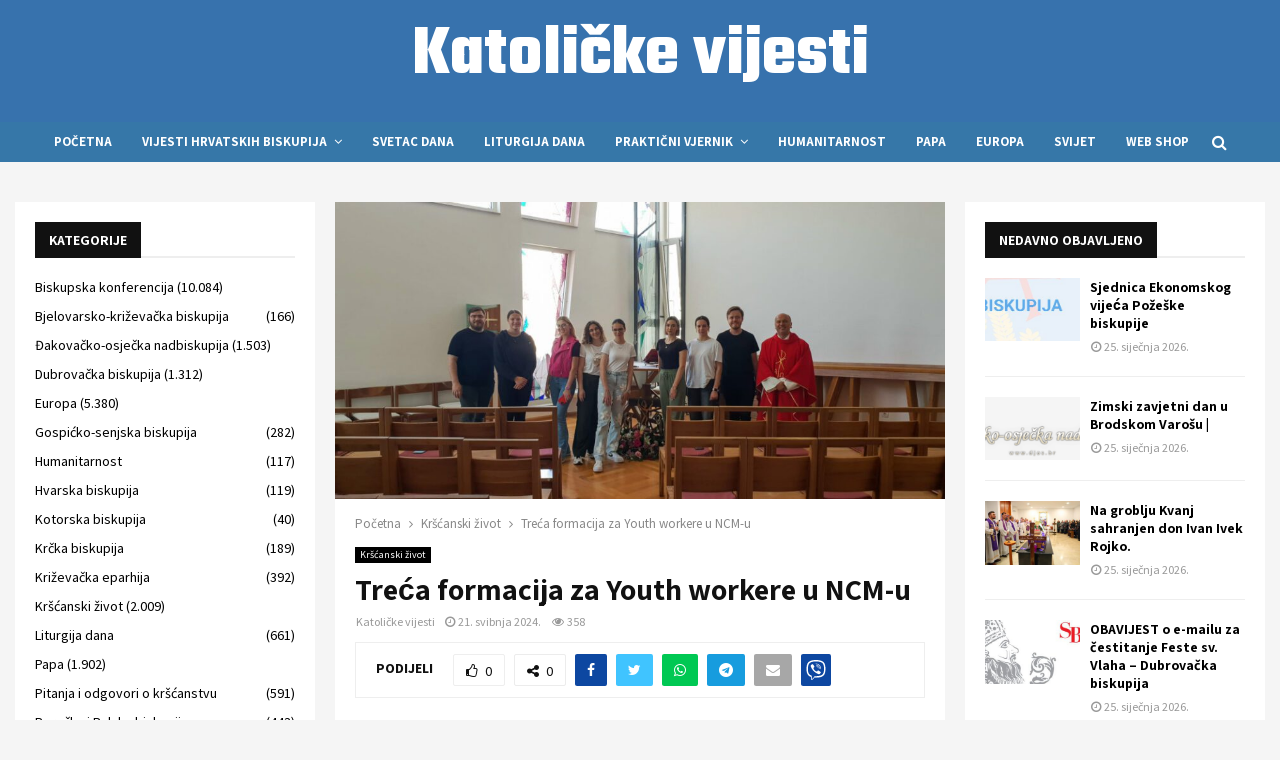

--- FILE ---
content_type: text/html; charset=UTF-8
request_url: https://vjesnik.eu/treca-formacija-za-youth-workere-u-ncm-u/
body_size: 37167
content:
<!DOCTYPE html>
<html lang="hr">
<head>
	<meta charset="UTF-8">
		<meta name="viewport" content="width=device-width, initial-scale=1">
		<link rel="profile" href="http://gmpg.org/xfn/11">
	<meta name='robots' content='index, follow, max-image-preview:large, max-snippet:-1, max-video-preview:-1' />
<script id="cookieyes" type="text/javascript" src="https://cdn-cookieyes.com/client_data/d57e1a1e4bc8d99081e14db4/script.js"></script>
	<!-- This site is optimized with the Yoast SEO Premium plugin v21.7 (Yoast SEO v26.8) - https://yoast.com/product/yoast-seo-premium-wordpress/ -->
	<title>Treća formacija za Youth workere u NCM-u - Katolički Vjesnik</title>
	<link rel="canonical" href="https://vjesnik.eu/treca-formacija-za-youth-workere-u-ncm-u/" />
	<meta property="og:locale" content="hr_HR" />
	<meta property="og:type" content="article" />
	<meta property="og:title" content="Treća formacija za Youth workere u NCM-u" />
	<meta property="og:description" content="O NAMA Nadbiskupijski centar za pastoral mladih „Ivan Pavao II.“ (NCM „Ivan Pavao II.“) mjesto je duhovnosti, susreta i obrazovanja; mjesto gdje mladi imaju mogućnost odgoja i rasta u vjeri, priliku za susrete s drugim i drugačijim, te mogućnost dodatnog obrazovanja. VIZIJA: Mostovi povjerenja MISIJA: Za sretniju budućnost mladih! MOTO: ZA MLADE I BOLJE SUTRA" />
	<meta property="og:url" content="https://vjesnik.eu/treca-formacija-za-youth-workere-u-ncm-u/" />
	<meta property="og:site_name" content="Katolički Vjesnik" />
	<meta property="article:publisher" content="https://www.facebook.com/profile.php?id=61555462915052" />
	<meta property="article:published_time" content="2024-05-21T08:58:13+00:00" />
	<meta name="author" content="Katoličke vijesti" />
	<meta name="twitter:card" content="summary_large_image" />
	<meta name="twitter:label1" content="Napisao/la" />
	<meta name="twitter:data1" content="Katoličke vijesti" />
	<meta name="twitter:label2" content="Procijenjeno vrijeme čitanja" />
	<meta name="twitter:data2" content="1 minuta" />
	<script type="application/ld+json" class="yoast-schema-graph">{"@context":"https://schema.org","@graph":[{"@type":"Article","@id":"https://vjesnik.eu/treca-formacija-za-youth-workere-u-ncm-u/#article","isPartOf":{"@id":"https://vjesnik.eu/treca-formacija-za-youth-workere-u-ncm-u/"},"author":{"name":"Katoličke vijesti","@id":"https://vjesnik.eu/#/schema/person/d3807b95aa59dc151408f96807b67206"},"headline":"Treća formacija za Youth workere u NCM-u","datePublished":"2024-05-21T08:58:13+00:00","mainEntityOfPage":{"@id":"https://vjesnik.eu/treca-formacija-za-youth-workere-u-ncm-u/"},"wordCount":142,"commentCount":0,"image":{"@id":"https://vjesnik.eu/treca-formacija-za-youth-workere-u-ncm-u/#primaryimage"},"thumbnailUrl":"https://vjesnik.eu/wp-content/uploads/2024/05/16849-WhatsApp-Image-2024-05-20-at-08.49.42.jpeg","keywords":["Nadbiskupijski centar","Nadbiskupijski centar za pastoral mladih","pastoralni centar"],"articleSection":["Kršćanski život"],"inLanguage":"hr"},{"@type":"WebPage","@id":"https://vjesnik.eu/treca-formacija-za-youth-workere-u-ncm-u/","url":"https://vjesnik.eu/treca-formacija-za-youth-workere-u-ncm-u/","name":"Treća formacija za Youth workere u NCM-u - Katolički Vjesnik","isPartOf":{"@id":"https://vjesnik.eu/#website"},"primaryImageOfPage":{"@id":"https://vjesnik.eu/treca-formacija-za-youth-workere-u-ncm-u/#primaryimage"},"image":{"@id":"https://vjesnik.eu/treca-formacija-za-youth-workere-u-ncm-u/#primaryimage"},"thumbnailUrl":"https://vjesnik.eu/wp-content/uploads/2024/05/16849-WhatsApp-Image-2024-05-20-at-08.49.42.jpeg","datePublished":"2024-05-21T08:58:13+00:00","author":{"@id":"https://vjesnik.eu/#/schema/person/d3807b95aa59dc151408f96807b67206"},"breadcrumb":{"@id":"https://vjesnik.eu/treca-formacija-za-youth-workere-u-ncm-u/#breadcrumb"},"inLanguage":"hr","potentialAction":[{"@type":"ReadAction","target":["https://vjesnik.eu/treca-formacija-za-youth-workere-u-ncm-u/"]}]},{"@type":"ImageObject","inLanguage":"hr","@id":"https://vjesnik.eu/treca-formacija-za-youth-workere-u-ncm-u/#primaryimage","url":"https://vjesnik.eu/wp-content/uploads/2024/05/16849-WhatsApp-Image-2024-05-20-at-08.49.42.jpeg","contentUrl":"https://vjesnik.eu/wp-content/uploads/2024/05/16849-WhatsApp-Image-2024-05-20-at-08.49.42.jpeg","width":1000,"height":486,"caption":"Treća formacija za Youth workere u NCM-u"},{"@type":"BreadcrumbList","@id":"https://vjesnik.eu/treca-formacija-za-youth-workere-u-ncm-u/#breadcrumb","itemListElement":[{"@type":"ListItem","position":1,"name":"Početna","item":"https://vjesnik.eu/"},{"@type":"ListItem","position":2,"name":"Treća formacija za Youth workere u NCM-u"}]},{"@type":"WebSite","@id":"https://vjesnik.eu/#website","url":"https://vjesnik.eu/","name":"Katoličke vijesti","description":"Vjesnik.eu – Katoličke vijesti i novosti iz Crkve u Hrvatskoj i svijetu","alternateName":"Katoličke vijesti i novosti iz crkve","potentialAction":[{"@type":"SearchAction","target":{"@type":"EntryPoint","urlTemplate":"https://vjesnik.eu/?s={search_term_string}"},"query-input":{"@type":"PropertyValueSpecification","valueRequired":true,"valueName":"search_term_string"}}],"inLanguage":"hr"},{"@type":"Person","@id":"https://vjesnik.eu/#/schema/person/d3807b95aa59dc151408f96807b67206","name":"Katoličke vijesti","image":{"@type":"ImageObject","inLanguage":"hr","@id":"https://vjesnik.eu/#/schema/person/image/","url":"https://secure.gravatar.com/avatar/1567eaad6cc6c245827af5215209c3fa468beda53b413d01d3a102c28328bcd5?s=96&d=mm&r=g","contentUrl":"https://secure.gravatar.com/avatar/1567eaad6cc6c245827af5215209c3fa468beda53b413d01d3a102c28328bcd5?s=96&d=mm&r=g","caption":"Katoličke vijesti"},"sameAs":["https://vjesnik.eu"],"url":"https://vjesnik.eu/author/netbit/"}]}</script>
	<!-- / Yoast SEO Premium plugin. -->


<link rel='dns-prefetch' href='//fonts.googleapis.com' />
<link rel="alternate" type="application/rss+xml" title="Katolički Vjesnik &raquo; Kanal" href="https://vjesnik.eu/feed/" />
<link rel="alternate" type="application/rss+xml" title="Katolički Vjesnik &raquo; Kanal komentara" href="https://vjesnik.eu/comments/feed/" />
<link rel="alternate" title="oEmbed (JSON)" type="application/json+oembed" href="https://vjesnik.eu/wp-json/oembed/1.0/embed?url=https%3A%2F%2Fvjesnik.eu%2Ftreca-formacija-za-youth-workere-u-ncm-u%2F" />
<link rel="alternate" title="oEmbed (XML)" type="text/xml+oembed" href="https://vjesnik.eu/wp-json/oembed/1.0/embed?url=https%3A%2F%2Fvjesnik.eu%2Ftreca-formacija-za-youth-workere-u-ncm-u%2F&#038;format=xml" />
<style id='wp-img-auto-sizes-contain-inline-css' type='text/css'>
img:is([sizes=auto i],[sizes^="auto," i]){contain-intrinsic-size:3000px 1500px}
/*# sourceURL=wp-img-auto-sizes-contain-inline-css */
</style>
<style id='wp-emoji-styles-inline-css' type='text/css'>

	img.wp-smiley, img.emoji {
		display: inline !important;
		border: none !important;
		box-shadow: none !important;
		height: 1em !important;
		width: 1em !important;
		margin: 0 0.07em !important;
		vertical-align: -0.1em !important;
		background: none !important;
		padding: 0 !important;
	}
/*# sourceURL=wp-emoji-styles-inline-css */
</style>
<style id='wp-block-library-inline-css' type='text/css'>
:root{--wp-block-synced-color:#7a00df;--wp-block-synced-color--rgb:122,0,223;--wp-bound-block-color:var(--wp-block-synced-color);--wp-editor-canvas-background:#ddd;--wp-admin-theme-color:#007cba;--wp-admin-theme-color--rgb:0,124,186;--wp-admin-theme-color-darker-10:#006ba1;--wp-admin-theme-color-darker-10--rgb:0,107,160.5;--wp-admin-theme-color-darker-20:#005a87;--wp-admin-theme-color-darker-20--rgb:0,90,135;--wp-admin-border-width-focus:2px}@media (min-resolution:192dpi){:root{--wp-admin-border-width-focus:1.5px}}.wp-element-button{cursor:pointer}:root .has-very-light-gray-background-color{background-color:#eee}:root .has-very-dark-gray-background-color{background-color:#313131}:root .has-very-light-gray-color{color:#eee}:root .has-very-dark-gray-color{color:#313131}:root .has-vivid-green-cyan-to-vivid-cyan-blue-gradient-background{background:linear-gradient(135deg,#00d084,#0693e3)}:root .has-purple-crush-gradient-background{background:linear-gradient(135deg,#34e2e4,#4721fb 50%,#ab1dfe)}:root .has-hazy-dawn-gradient-background{background:linear-gradient(135deg,#faaca8,#dad0ec)}:root .has-subdued-olive-gradient-background{background:linear-gradient(135deg,#fafae1,#67a671)}:root .has-atomic-cream-gradient-background{background:linear-gradient(135deg,#fdd79a,#004a59)}:root .has-nightshade-gradient-background{background:linear-gradient(135deg,#330968,#31cdcf)}:root .has-midnight-gradient-background{background:linear-gradient(135deg,#020381,#2874fc)}:root{--wp--preset--font-size--normal:16px;--wp--preset--font-size--huge:42px}.has-regular-font-size{font-size:1em}.has-larger-font-size{font-size:2.625em}.has-normal-font-size{font-size:var(--wp--preset--font-size--normal)}.has-huge-font-size{font-size:var(--wp--preset--font-size--huge)}.has-text-align-center{text-align:center}.has-text-align-left{text-align:left}.has-text-align-right{text-align:right}.has-fit-text{white-space:nowrap!important}#end-resizable-editor-section{display:none}.aligncenter{clear:both}.items-justified-left{justify-content:flex-start}.items-justified-center{justify-content:center}.items-justified-right{justify-content:flex-end}.items-justified-space-between{justify-content:space-between}.screen-reader-text{border:0;clip-path:inset(50%);height:1px;margin:-1px;overflow:hidden;padding:0;position:absolute;width:1px;word-wrap:normal!important}.screen-reader-text:focus{background-color:#ddd;clip-path:none;color:#444;display:block;font-size:1em;height:auto;left:5px;line-height:normal;padding:15px 23px 14px;text-decoration:none;top:5px;width:auto;z-index:100000}html :where(.has-border-color){border-style:solid}html :where([style*=border-top-color]){border-top-style:solid}html :where([style*=border-right-color]){border-right-style:solid}html :where([style*=border-bottom-color]){border-bottom-style:solid}html :where([style*=border-left-color]){border-left-style:solid}html :where([style*=border-width]){border-style:solid}html :where([style*=border-top-width]){border-top-style:solid}html :where([style*=border-right-width]){border-right-style:solid}html :where([style*=border-bottom-width]){border-bottom-style:solid}html :where([style*=border-left-width]){border-left-style:solid}html :where(img[class*=wp-image-]){height:auto;max-width:100%}:where(figure){margin:0 0 1em}html :where(.is-position-sticky){--wp-admin--admin-bar--position-offset:var(--wp-admin--admin-bar--height,0px)}@media screen and (max-width:600px){html :where(.is-position-sticky){--wp-admin--admin-bar--position-offset:0px}}

/*# sourceURL=wp-block-library-inline-css */
</style><style id='global-styles-inline-css' type='text/css'>
:root{--wp--preset--aspect-ratio--square: 1;--wp--preset--aspect-ratio--4-3: 4/3;--wp--preset--aspect-ratio--3-4: 3/4;--wp--preset--aspect-ratio--3-2: 3/2;--wp--preset--aspect-ratio--2-3: 2/3;--wp--preset--aspect-ratio--16-9: 16/9;--wp--preset--aspect-ratio--9-16: 9/16;--wp--preset--color--black: #000000;--wp--preset--color--cyan-bluish-gray: #abb8c3;--wp--preset--color--white: #ffffff;--wp--preset--color--pale-pink: #f78da7;--wp--preset--color--vivid-red: #cf2e2e;--wp--preset--color--luminous-vivid-orange: #ff6900;--wp--preset--color--luminous-vivid-amber: #fcb900;--wp--preset--color--light-green-cyan: #7bdcb5;--wp--preset--color--vivid-green-cyan: #00d084;--wp--preset--color--pale-cyan-blue: #8ed1fc;--wp--preset--color--vivid-cyan-blue: #0693e3;--wp--preset--color--vivid-purple: #9b51e0;--wp--preset--gradient--vivid-cyan-blue-to-vivid-purple: linear-gradient(135deg,rgb(6,147,227) 0%,rgb(155,81,224) 100%);--wp--preset--gradient--light-green-cyan-to-vivid-green-cyan: linear-gradient(135deg,rgb(122,220,180) 0%,rgb(0,208,130) 100%);--wp--preset--gradient--luminous-vivid-amber-to-luminous-vivid-orange: linear-gradient(135deg,rgb(252,185,0) 0%,rgb(255,105,0) 100%);--wp--preset--gradient--luminous-vivid-orange-to-vivid-red: linear-gradient(135deg,rgb(255,105,0) 0%,rgb(207,46,46) 100%);--wp--preset--gradient--very-light-gray-to-cyan-bluish-gray: linear-gradient(135deg,rgb(238,238,238) 0%,rgb(169,184,195) 100%);--wp--preset--gradient--cool-to-warm-spectrum: linear-gradient(135deg,rgb(74,234,220) 0%,rgb(151,120,209) 20%,rgb(207,42,186) 40%,rgb(238,44,130) 60%,rgb(251,105,98) 80%,rgb(254,248,76) 100%);--wp--preset--gradient--blush-light-purple: linear-gradient(135deg,rgb(255,206,236) 0%,rgb(152,150,240) 100%);--wp--preset--gradient--blush-bordeaux: linear-gradient(135deg,rgb(254,205,165) 0%,rgb(254,45,45) 50%,rgb(107,0,62) 100%);--wp--preset--gradient--luminous-dusk: linear-gradient(135deg,rgb(255,203,112) 0%,rgb(199,81,192) 50%,rgb(65,88,208) 100%);--wp--preset--gradient--pale-ocean: linear-gradient(135deg,rgb(255,245,203) 0%,rgb(182,227,212) 50%,rgb(51,167,181) 100%);--wp--preset--gradient--electric-grass: linear-gradient(135deg,rgb(202,248,128) 0%,rgb(113,206,126) 100%);--wp--preset--gradient--midnight: linear-gradient(135deg,rgb(2,3,129) 0%,rgb(40,116,252) 100%);--wp--preset--font-size--small: 14px;--wp--preset--font-size--medium: 20px;--wp--preset--font-size--large: 32px;--wp--preset--font-size--x-large: 42px;--wp--preset--font-size--normal: 16px;--wp--preset--font-size--huge: 42px;--wp--preset--spacing--20: 0.44rem;--wp--preset--spacing--30: 0.67rem;--wp--preset--spacing--40: 1rem;--wp--preset--spacing--50: 1.5rem;--wp--preset--spacing--60: 2.25rem;--wp--preset--spacing--70: 3.38rem;--wp--preset--spacing--80: 5.06rem;--wp--preset--shadow--natural: 6px 6px 9px rgba(0, 0, 0, 0.2);--wp--preset--shadow--deep: 12px 12px 50px rgba(0, 0, 0, 0.4);--wp--preset--shadow--sharp: 6px 6px 0px rgba(0, 0, 0, 0.2);--wp--preset--shadow--outlined: 6px 6px 0px -3px rgb(255, 255, 255), 6px 6px rgb(0, 0, 0);--wp--preset--shadow--crisp: 6px 6px 0px rgb(0, 0, 0);}:where(.is-layout-flex){gap: 0.5em;}:where(.is-layout-grid){gap: 0.5em;}body .is-layout-flex{display: flex;}.is-layout-flex{flex-wrap: wrap;align-items: center;}.is-layout-flex > :is(*, div){margin: 0;}body .is-layout-grid{display: grid;}.is-layout-grid > :is(*, div){margin: 0;}:where(.wp-block-columns.is-layout-flex){gap: 2em;}:where(.wp-block-columns.is-layout-grid){gap: 2em;}:where(.wp-block-post-template.is-layout-flex){gap: 1.25em;}:where(.wp-block-post-template.is-layout-grid){gap: 1.25em;}.has-black-color{color: var(--wp--preset--color--black) !important;}.has-cyan-bluish-gray-color{color: var(--wp--preset--color--cyan-bluish-gray) !important;}.has-white-color{color: var(--wp--preset--color--white) !important;}.has-pale-pink-color{color: var(--wp--preset--color--pale-pink) !important;}.has-vivid-red-color{color: var(--wp--preset--color--vivid-red) !important;}.has-luminous-vivid-orange-color{color: var(--wp--preset--color--luminous-vivid-orange) !important;}.has-luminous-vivid-amber-color{color: var(--wp--preset--color--luminous-vivid-amber) !important;}.has-light-green-cyan-color{color: var(--wp--preset--color--light-green-cyan) !important;}.has-vivid-green-cyan-color{color: var(--wp--preset--color--vivid-green-cyan) !important;}.has-pale-cyan-blue-color{color: var(--wp--preset--color--pale-cyan-blue) !important;}.has-vivid-cyan-blue-color{color: var(--wp--preset--color--vivid-cyan-blue) !important;}.has-vivid-purple-color{color: var(--wp--preset--color--vivid-purple) !important;}.has-black-background-color{background-color: var(--wp--preset--color--black) !important;}.has-cyan-bluish-gray-background-color{background-color: var(--wp--preset--color--cyan-bluish-gray) !important;}.has-white-background-color{background-color: var(--wp--preset--color--white) !important;}.has-pale-pink-background-color{background-color: var(--wp--preset--color--pale-pink) !important;}.has-vivid-red-background-color{background-color: var(--wp--preset--color--vivid-red) !important;}.has-luminous-vivid-orange-background-color{background-color: var(--wp--preset--color--luminous-vivid-orange) !important;}.has-luminous-vivid-amber-background-color{background-color: var(--wp--preset--color--luminous-vivid-amber) !important;}.has-light-green-cyan-background-color{background-color: var(--wp--preset--color--light-green-cyan) !important;}.has-vivid-green-cyan-background-color{background-color: var(--wp--preset--color--vivid-green-cyan) !important;}.has-pale-cyan-blue-background-color{background-color: var(--wp--preset--color--pale-cyan-blue) !important;}.has-vivid-cyan-blue-background-color{background-color: var(--wp--preset--color--vivid-cyan-blue) !important;}.has-vivid-purple-background-color{background-color: var(--wp--preset--color--vivid-purple) !important;}.has-black-border-color{border-color: var(--wp--preset--color--black) !important;}.has-cyan-bluish-gray-border-color{border-color: var(--wp--preset--color--cyan-bluish-gray) !important;}.has-white-border-color{border-color: var(--wp--preset--color--white) !important;}.has-pale-pink-border-color{border-color: var(--wp--preset--color--pale-pink) !important;}.has-vivid-red-border-color{border-color: var(--wp--preset--color--vivid-red) !important;}.has-luminous-vivid-orange-border-color{border-color: var(--wp--preset--color--luminous-vivid-orange) !important;}.has-luminous-vivid-amber-border-color{border-color: var(--wp--preset--color--luminous-vivid-amber) !important;}.has-light-green-cyan-border-color{border-color: var(--wp--preset--color--light-green-cyan) !important;}.has-vivid-green-cyan-border-color{border-color: var(--wp--preset--color--vivid-green-cyan) !important;}.has-pale-cyan-blue-border-color{border-color: var(--wp--preset--color--pale-cyan-blue) !important;}.has-vivid-cyan-blue-border-color{border-color: var(--wp--preset--color--vivid-cyan-blue) !important;}.has-vivid-purple-border-color{border-color: var(--wp--preset--color--vivid-purple) !important;}.has-vivid-cyan-blue-to-vivid-purple-gradient-background{background: var(--wp--preset--gradient--vivid-cyan-blue-to-vivid-purple) !important;}.has-light-green-cyan-to-vivid-green-cyan-gradient-background{background: var(--wp--preset--gradient--light-green-cyan-to-vivid-green-cyan) !important;}.has-luminous-vivid-amber-to-luminous-vivid-orange-gradient-background{background: var(--wp--preset--gradient--luminous-vivid-amber-to-luminous-vivid-orange) !important;}.has-luminous-vivid-orange-to-vivid-red-gradient-background{background: var(--wp--preset--gradient--luminous-vivid-orange-to-vivid-red) !important;}.has-very-light-gray-to-cyan-bluish-gray-gradient-background{background: var(--wp--preset--gradient--very-light-gray-to-cyan-bluish-gray) !important;}.has-cool-to-warm-spectrum-gradient-background{background: var(--wp--preset--gradient--cool-to-warm-spectrum) !important;}.has-blush-light-purple-gradient-background{background: var(--wp--preset--gradient--blush-light-purple) !important;}.has-blush-bordeaux-gradient-background{background: var(--wp--preset--gradient--blush-bordeaux) !important;}.has-luminous-dusk-gradient-background{background: var(--wp--preset--gradient--luminous-dusk) !important;}.has-pale-ocean-gradient-background{background: var(--wp--preset--gradient--pale-ocean) !important;}.has-electric-grass-gradient-background{background: var(--wp--preset--gradient--electric-grass) !important;}.has-midnight-gradient-background{background: var(--wp--preset--gradient--midnight) !important;}.has-small-font-size{font-size: var(--wp--preset--font-size--small) !important;}.has-medium-font-size{font-size: var(--wp--preset--font-size--medium) !important;}.has-large-font-size{font-size: var(--wp--preset--font-size--large) !important;}.has-x-large-font-size{font-size: var(--wp--preset--font-size--x-large) !important;}
/*# sourceURL=global-styles-inline-css */
</style>

<style id='classic-theme-styles-inline-css' type='text/css'>
/*! This file is auto-generated */
.wp-block-button__link{color:#fff;background-color:#32373c;border-radius:9999px;box-shadow:none;text-decoration:none;padding:calc(.667em + 2px) calc(1.333em + 2px);font-size:1.125em}.wp-block-file__button{background:#32373c;color:#fff;text-decoration:none}
/*# sourceURL=/wp-includes/css/classic-themes.min.css */
</style>
<link rel='stylesheet' id='crawlomatic-thumbnail-css-css' href='https://vjesnik.eu/wp-content/plugins/crawlomatic-multipage-scraper-post-generator/styles/crawlomatic-thumbnail.css?ver=2.7.1' type='text/css' media='all' />
<link rel='stylesheet' id='pencisc-css' href='https://vjesnik.eu/wp-content/plugins/penci-framework/assets/css/single-shortcode.css?ver=6.9' type='text/css' media='all' />
<link rel='stylesheet' id='penci-oswald-css' href='//fonts.googleapis.com/css?family=Oswald%3A400&#038;ver=6.9' type='text/css' media='all' />
<link rel='stylesheet' id='penci-font-awesome-css' href='https://vjesnik.eu/wp-content/themes/pennews/css/font-awesome.min.css?ver=4.5.2' type='text/css' media='all' />
<link rel='stylesheet' id='penci-fonts-css' href='//fonts.googleapis.com/css?family=Roboto%3A300%2C300italic%2C400%2C400italic%2C500%2C500italic%2C700%2C700italic%2C800%2C800italic%7CMukta+Vaani%3A300%2C300italic%2C400%2C400italic%2C500%2C500italic%2C700%2C700italic%2C800%2C800italic%7COswald%3A300%2C300italic%2C400%2C400italic%2C500%2C500italic%2C700%2C700italic%2C800%2C800italic%7CTeko%3A300%2C300italic%2C400%2C400italic%2C500%2C500italic%2C700%2C700italic%2C800%2C800italic%7CAssistant%3A300%2C300italic%2C400%2C400italic%2C500%2C500italic%2C700%2C700italic%2C800%2C800italic%7CSource+Sans+Pro%3A300%2C300italic%2C400%2C400italic%2C500%2C500italic%2C700%2C700italic%2C800%2C800italic%3A300%2C300italic%2C400%2C400italic%2C500%2C500italic%2C700%2C700italic%2C800%2C800italic%26subset%3Dcyrillic%2Ccyrillic-ext%2Cgreek%2Cgreek-ext%2Clatin-ext' type='text/css' media='all' />
<link rel='stylesheet' id='penci-portfolio-css' href='https://vjesnik.eu/wp-content/themes/pennews/css/portfolio.css?ver=6.7.1' type='text/css' media='all' />
<link rel='stylesheet' id='penci-recipe-css' href='https://vjesnik.eu/wp-content/themes/pennews/css/recipe.css?ver=6.7.1' type='text/css' media='all' />
<link rel='stylesheet' id='penci-review-css' href='https://vjesnik.eu/wp-content/themes/pennews/css/review.css?ver=6.7.1' type='text/css' media='all' />
<link rel='stylesheet' id='penci-style-css' href='https://vjesnik.eu/wp-content/themes/pennews/style.css?ver=6.7.1' type='text/css' media='all' />
<style id='penci-style-inline-css' type='text/css'>
.penci-block-vc.style-title-13:not(.footer-widget).style-title-center .penci-block-heading {border-right: 10px solid transparent; border-left: 10px solid transparent; }.site-branding h1, .site-branding h2 {margin: 0;}.penci-schema-markup { display: none !important; }.penci-entry-media .twitter-video { max-width: none !important; margin: 0 !important; }.penci-entry-media .fb-video { margin-bottom: 0; }.penci-entry-media .post-format-meta > iframe { vertical-align: top; }.penci-single-style-6 .penci-entry-media-top.penci-video-format-dailymotion:after, .penci-single-style-6 .penci-entry-media-top.penci-video-format-facebook:after, .penci-single-style-6 .penci-entry-media-top.penci-video-format-vimeo:after, .penci-single-style-6 .penci-entry-media-top.penci-video-format-twitter:after, .penci-single-style-7 .penci-entry-media-top.penci-video-format-dailymotion:after, .penci-single-style-7 .penci-entry-media-top.penci-video-format-facebook:after, .penci-single-style-7 .penci-entry-media-top.penci-video-format-vimeo:after, .penci-single-style-7 .penci-entry-media-top.penci-video-format-twitter:after { content: none; } .penci-single-style-5 .penci-entry-media.penci-video-format-dailymotion:after, .penci-single-style-5 .penci-entry-media.penci-video-format-facebook:after, .penci-single-style-5 .penci-entry-media.penci-video-format-vimeo:after, .penci-single-style-5 .penci-entry-media.penci-video-format-twitter:after { content: none; }@media screen and (max-width: 960px) { .penci-insta-thumb ul.thumbnails.penci_col_5 li, .penci-insta-thumb ul.thumbnails.penci_col_6 li { width: 33.33% !important; } .penci-insta-thumb ul.thumbnails.penci_col_7 li, .penci-insta-thumb ul.thumbnails.penci_col_8 li, .penci-insta-thumb ul.thumbnails.penci_col_9 li, .penci-insta-thumb ul.thumbnails.penci_col_10 li { width: 25% !important; } }.site-header.header--s12 .penci-menu-toggle-wapper,.site-header.header--s12 .header__social-search { flex: 1; }.site-header.header--s5 .site-branding {  padding-right: 0;margin-right: 40px; }.penci-block_37 .penci_post-meta { padding-top: 8px; }.penci-block_37 .penci-post-excerpt + .penci_post-meta { padding-top: 0; }.penci-hide-text-votes { display: none; }.penci-usewr-review {  border-top: 1px solid #ececec; }.penci-review-score {top: 5px; position: relative; }.penci-social-counter.penci-social-counter--style-3 .penci-social__empty a, .penci-social-counter.penci-social-counter--style-4 .penci-social__empty a, .penci-social-counter.penci-social-counter--style-5 .penci-social__empty a, .penci-social-counter.penci-social-counter--style-6 .penci-social__empty a { display: flex; justify-content: center; align-items: center; }.penci-block-error { padding: 0 20px 20px; }@media screen and (min-width: 1240px){ .penci_dis_padding_bw .penci-content-main.penci-col-4:nth-child(3n+2) { padding-right: 15px; padding-left: 15px; }}.bos_searchbox_widget_class.penci-vc-column-1 #flexi_searchbox #b_searchboxInc .b_submitButton_wrapper{ padding-top: 10px; padding-bottom: 10px; }.mfp-image-holder .mfp-close, .mfp-iframe-holder .mfp-close { background: transparent; border-color: transparent; }h1, h2, h3, h4, h5, h6,.error404 .page-title,
		.error404 .penci-block-vc .penci-block__title, .footer__bottom.style-2 .block-title {font-family: 'Assistant', sans-serif}h1, h2, h3, h4, h5, h6,.error404 .page-title,
		 .error404 .penci-block-vc .penci-block__title, .product_list_widget .product-title, .footer__bottom.style-2 .block-title {font-weight: 600}.penci-block-vc .penci-block__title, .penci-menu-hbg .penci-block-vc .penci-block__title, .penci-menu-hbg-widgets .menu-hbg-title{ font-family:'Assistant', sans-serif; }body, button, input, select, textarea,.penci-post-subtitle,.woocommerce ul.products li.product .button,#site-navigation .penci-megamenu .penci-mega-thumbnail .mega-cat-name{font-family: 'Source Sans Pro', sans-serif}.site-header .site-branding,.header__top .site-branding{ padding-top:20px !important; }.site-header .site-branding,.header__top .site-branding{ padding-bottom:30px !important; }.main-navigation > ul:not(.children) > li.highlight-button{ min-height: 40px; }.site-header,.main-navigation > ul:not(.children) > li > a,.site-header.header--s7 .main-navigation > ul:not(.children) > li > a,.search-click,.penci-menuhbg-wapper,.header__social-media,.site-header.header--s7,.site-header.header--s1 .site-branding .site-title,.site-header.header--s7 .site-branding .site-title,.site-header.header--s10 .site-branding .site-title,.site-header.header--s5 .site-branding .site-title{ line-height: 39px; min-height: 40px; }.site-header.header--s7 .custom-logo, .site-header.header--s10 .custom-logo,.site-header.header--s11 .custom-logo, .site-header.header--s1 .custom-logo, .site-header.header--s5 .custom-logo { max-height: 36px; }.main-navigation a,.mobile-sidebar .primary-menu-mobile li a, .penci-menu-hbg .primary-menu-mobile li a{ font-family: 'Assistant', sans-serif; }.main-navigation a,.mobile-sidebar .primary-menu-mobile li a, .penci-menu-hbg .primary-menu-mobile li a{ font-weight: 600; }.main-navigation > ul:not(.children) > li > a{ font-size: 13px; }.main-navigation ul ul a{ font-size: 12px; }#site-navigation .penci-megamenu .penci-content-megamenu .penci-mega-latest-posts .penci-mega-post a:not(.mega-cat-name){ font-size: 14px; }.penci-portfolio-wrap{ margin-left: 0px; margin-right: 0px; }.penci-portfolio-wrap .portfolio-item{ padding-left: 0px; padding-right: 0px; margin-bottom:0px; }.penci-menu-hbg-widgets .menu-hbg-title { font-family:'Assistant', sans-serif }
		.woocommerce div.product .related > h2,.woocommerce div.product .upsells > h2,
		.post-title-box .post-box-title,.site-content #respond h3,.site-content .widget-title,
		.site-content .widgettitle,
		body.page-template-full-width.page-paged-2 .site-content .widget.penci-block-vc .penci-block__title,
		body:not( .page-template-full-width ) .site-content .widget.penci-block-vc .penci-block__title{ font-size:14px !important;font-family:'Assistant', sans-serif !important; }.site-footer .penci-block-vc .penci-block__title{ font-size:16px;font-family:'Assistant', sans-serif; }.site-footer .penci-block-vc .penci-block-heading{ border-bottom-width: 2px; }.penci_dis_padding_bw .penci-block-vc.style-title-11:not(.footer-widget) .penci-block__title a,
		.penci_dis_padding_bw .penci-block-vc.style-title-11:not(.footer-widget) .penci-block__title span, 
		.penci_dis_padding_bw .penci-block-vc.style-title-11:not(.footer-widget) .penci-subcat-filter, 
		.penci_dis_padding_bw .penci-block-vc.style-title-11:not(.footer-widget) .penci-slider-nav{ background-color:#f5f5f5; }body, input, select, textarea,
			.widget.widget_display_replies li, .widget.widget_display_topics li,
			.widget ul li,
			.error404 .page-title,
			.entry-content .penci-recipe-heading h2,
			.entry-content .penci-recipe-title,
			#respond h3,.penci-review-text,#respond textarea, .wpcf7 textarea,
			.woocommerce .woocommerce-product-search input[type="search"],
			.woocommerce nav.woocommerce-pagination ul li a, .woocommerce nav.woocommerce-pagination ul li span,
			.woocommerce table.shop_table th,
			.woocommerce-page form .form-row .input-text,
			.select2-container--default .select2-selection--single .select2-selection__rendered,
			#respond label, .wpcf7 label,
			.mc4wp-form,
			#bbpress-forums li.bbp-body ul.forum li.bbp-forum-topic-count, #bbpress-forums li.bbp-body ul.forum li.bbp-forum-reply-count,
			#bbpress-forums li.bbp-body ul.forum li.bbp-forum-freshness, #bbpress-forums li.bbp-body ul.forum li.bbp-forum-freshness a, 
			#bbpress-forums li.bbp-body ul.topic li.bbp-forum-topic-count, #bbpress-forums li.bbp-body ul.topic li.bbp-topic-voice-count,
			#bbpress-forums li.bbp-body ul.topic li.bbp-forum-reply-count, #bbpress-forums li.bbp-body ul.topic li.bbp-topic-freshness > a,
			#bbpress-forums li.bbp-body ul.topic li.bbp-topic-freshness, #bbpress-forums li.bbp-body ul.topic li.bbp-topic-reply-count,
			div.bbp-template-notice, div.indicator-hint,
			#bbpress-forums fieldset.bbp-form legend,
			.entry-content code, .wpb_text_column code, .entry-content blockquote.wp-block-quote p, .entry-content blockquote.wp-block-quote p,
			.penci_dark_layout blockquote.style-3, .penci_dark_layout blockquote.style-3 p,
			.penci_dark_layout blockquote.style-2,.penci_dark_layout blockquote.style-2 p,
			.wpb_text_column blockquote.wp-block-quote p, .wpb_text_column blockquote.wp-block-quote p,
			.widget.widget_display_views li, .widget.widget_display_forums li, .widget.widget_layered_nav li,
			.widget.widget_product_categories li, .widget.widget_categories li, .widget.widget_archive li,
			.widget.widget_pages li, .widget.widget_meta li, .wp-block-pullquote{ color:#000000 }.site-main .frontend-form-container .element-media-file,.site-main .frontend-form-container .element-media,.site-main .frontend-item-container .select2.select2-container .select2-selection.select-with-search-container,.site-main .frontend-item-container input[type="text"],.site-main .frontend-item-container input[type="email"],.site-main .frontend-item-container input[type="url"],.site-main .frontend-item-container textarea,.site-main .frontend-item-container select{ border-color: #eeeeee }
			.site-header,
			.buddypress-wrap .select-wrap,
			.penci-post-blog-classic,
			.activity-list.bp-list,
			.penci-team_memebers .penci-team_item__content,
			.penci-author-box-wrap,
			.about-widget .about-me-heading:before,
			#buddypress .wp-editor-container,
			#bbpress-forums .bbp-forums-list,
			div.bbp-forum-header, div.bbp-topic-header, div.bbp-reply-header,
			.activity-list li.bbp_topic_create .activity-content .activity-inner,
			.rtl .activity-list li.bbp_reply_create .activity-content .activity-inner,
			#drag-drop-area,
			.bp-avatar-nav ul.avatar-nav-items li.current,
			.bp-avatar-nav ul,
			.site-main .bbp-pagination-links a, .site-main .bbp-pagination-links span.current,
			.bbpress  .wp-editor-container,
			.penci-ajax-search-results-wrapper,
			.show-search .search-field,
			.show-search .show-search__content,
			.penci-viewall-results,
			.penci-subcat-list .flexMenu-viewMore .flexMenu-popup,
			.penci-owl-carousel-style .owl-dot span,
			.penci-owl-carousel-slider .owl-dot span,
			.woocommerce-cart table.cart td.actions .coupon .input-text,
			.blog-boxed .penci-archive__content .article_content,
			.penci-block_28 .block28_first_item:not(.hide-border),
			.penci-mul-comments-wrapper .penci-tab-nav,
			.penci-recipe,.penci-recipe-heading,.penci-recipe-ingredients,.penci-recipe-notes,
			.wp-block-yoast-faq-block .schema-faq-section,
			.wp-block-yoast-how-to-block ol.schema-how-to-steps,
			.wp-block-pullquote,
			.wrapper-penci-recipe .penci-recipe-ingredients
			{ border-color:#eeeeee }
		    blockquote:not(.wp-block-quote):before, q:before,   
		    blockquote:not(.wp-block-quote):after, q:after, blockquote.style-3:before,
			.penci-block-vc.style-title-10:not(.footer-widget) .penci-block-heading:after
			{ background-color:#eeeeee }
			.penci-block-vc.style-title-10:not(.footer-widget) .penci-block-heading,
			.wrapper-penci-review, .penci-review-container.penci-review-count,.penci-usewr-review,
			.widget .tagcloud a,.widget.widget_recent_entries li, .widget.widget_recent_comments li, .widget.widget_meta li,
		    .penci-inline-related-posts,
		    .penci_dark_layout .site-main #buddypress div.item-list-tabs:not(#subnav),
			code,abbr, acronym,fieldset,hr,#bbpress-forums div.bbp-the-content-wrapper textarea.bbp-the-content,
			.penci-pagination:not(.penci-ajax-more) a, .penci-pagination:not(.penci-ajax-more) span,
			th,td,#wp-calendar tbody td{ border-color:#eeeeee }
			.site-main #bbpress-forums li.bbp-body ul.forum,
			.site-main #bbpress-forums li.bbp-body ul.topic,#bbpress-forums li.bbp-footer,
			#bbpress-forums div.bbp-template-notice.info,
			.bbp-pagination-links a, .bbp-pagination-links span.current,
			.site-main #buddypress .standard-form textarea,
			.site-main #buddypress .standard-form input[type=text], .site-main #buddypress .standard-form input[type=color], 
			.site-main #buddypress .standard-form input[type=date], .site-main #buddypress .standard-form input[type=datetime],
			.site-main #buddypress .standard-form input[type=datetime-local], .site-main #buddypress .standard-form input[type=email],
			.site-main #buddypress .standard-form input[type=month], .site-main #buddypress .standard-form input[type=number], 
			.site-main #buddypress .standard-form input[type=range], .site-main #buddypress .standard-form input[type=search], 
			.site-main #buddypress .standard-form input[type=tel], .site-main #buddypress .standard-form input[type=time],
		    .site-main #buddypress .standard-form input[type=url], .site-main #buddypress .standard-form input[type=week],
		    .site-main #buddypress .standard-form select,.site-main #buddypress .standard-form input[type=password],
	        .site-main #buddypress .dir-search input[type=search], .site-main #buddypress .dir-search input[type=text],
	        .site-main #buddypress .groups-members-search input[type=search], .site-main #buddypress .groups-members-search input[type=text],
	        .site-main #buddypress button, .site-main #buddypress a.button,
	        .site-main #buddypress input[type=button], .site-main #buddypress input[type=reset],
	        .site-main #buddypress ul.button-nav li a,.site-main #buddypress div.generic-button a,.site-main #buddypress .comment-reply-link, 
	        a.bp-title-button,.site-main #buddypress button:hover,.site-main #buddypress a.button:hover, .site-main #buddypress a.button:focus,
	        .site-main #buddypress input[type=button]:hover, .site-main #buddypress input[type=reset]:hover, 
	        .site-main #buddypress ul.button-nav li a:hover, .site-main #buddypress ul.button-nav li.current a,
	        .site-main #buddypress div.generic-button a:hover,.site-main #buddypress .comment-reply-link:hover,
	        .site-main #buddypress input[type=submit]:hover,.site-main #buddypress select,.site-main #buddypress ul.item-list,
			.site-main #buddypress .profile[role=main],.site-main #buddypress ul.item-list li,.site-main #buddypress div.pagination .pag-count ,
			.site-main #buddypress div.pagination .pagination-links span,.site-main #buddypress div.pagination .pagination-links a,
			body.activity-permalink .site-main #buddypress div.activity-comments, .site-main #buddypress div.activity-comments form .ac-textarea,
			.site-main #buddypress table.profile-fields, .site-main #buddypress table.profile-fields:last-child{ border-color:#eeeeee }.site-main #buddypress table.notifications tr td.label, #buddypress table.notifications-settings tr td.label,.site-main #buddypress table.profile-fields tr td.label, #buddypress table.wp-profile-fields tr td.label,.site-main #buddypress table.messages-notices tr td.label, #buddypress table.forum tr td.label{ border-color: #eeeeee !important; }
			.penci-block-vc,
			.penci-block_1 .block1_first_item,
			.penci-block_1 .block1_first_item .penci_post-meta,
			.penci-block_1 .block1_items .penci_media_object,
			.penci-block_4 .penci-small-thumb:after,
			.penci-recent-rv,
			.penci-block_6 .penci-post-item,
			.penci-block_9 .block9_first_item,.penci-block_9 .penci-post-item,
			.penci-block_9 .block9_items .block9_item_loadmore:first-of-type,
			.penci-block_11 .block11_first_item,.penci-block_11 .penci-post-item,
			.penci-block_11 .block11_items .block11_item_loadmore:first-of-type,
			.penci-block_15 .penci-post-item,.penci-block_15 .penci-block__title,
			.penci-block_20 .penci_media_object,
			.penci-block_20 .penci_media_object.penci_mobj-image-right .penci_post_content,
			.penci-block_26 .block26_items .penci-post-item,
			.penci-block_28 .block28_first_item,
			.penci-block_28 .block28_first_item .penci_post-meta,
			.penci-block_29 .block_29_items .penci-post-item,
			.penci-block_30 .block30_items .penci_media_object,
			.penci-block_33 .block33_big_item .penci_post-meta,
			.penci-block_36 .penci-post-item, .penci-block_36 .penci-block__title,
			.penci-block_6 .penci-block_content__items:not(.penci-block-items__1) .penci-post-item:first-child,
			.penci-block_video.style-7 .penci-owl-carousel-slider .owl-dots span,
			.penci-owl-featured-area.style-12 .penci-small_items .owl-item.active .penci-item-mag,
			.penci-videos-playlist .penci-video-nav .penci-video-playlist-nav:not(.playlist-has-title) .penci-video-playlist-item:first-child,
			.penci-videos-playlist .penci-video-nav .penci-video-playlist-nav:not(.playlist-has-title) .penci-video-playlist-item:last-child,
			.penci-videos-playlist .penci-video-nav .penci-video-playlist-item,
			.penci-archive__content .penci-entry-header,
			.page-template-full-width.penci-block-pagination .penci_breadcrumbs,
			.penci-post-pagination,.penci-pfl-social_share,.penci-post-author,
			.penci-social-buttons.penci-social-share-footer,
			.penci-pagination:not(.penci-ajax-more) a,
			.penci-social-buttons .penci-social-item.like{ border-color:#eeeeee }.penci-container-width-1080 .penci-content-main.penci-col-4 .penci-block_1 .block1_items .penci-post-item:nth-child(2) .penci_media_object,.penci-container-width-1400 .penci-content-main.penci-col-4 .penci-block_1 .block1_items .penci-post-item:nth-child(2) .penci_media_object,.wpb_wrapper > .penci-block_1.penci-vc-column-1 .block1_items .penci-post-item:nth-child(2) .penci_media_object,.widget-area .penci-block_1 .block1_items .penci-post-item:nth-child(2) .penci_media_object{ border-color:#eeeeee }
			.penci-block_6.penci-vc-column-2.penci-block-load_more .penci-block_content__items:not(.penci-block-items__1) .penci-post-item:nth-child(1),
			.penci-block_6.penci-vc-column-2.penci-block-load_more .penci-block_content__items:not(.penci-block-items__1) .penci-post-item:nth-child(2),
			.penci-block_6.penci-vc-column-2.penci-block-infinite .penci-block_content__items:not(.penci-block-items__1) .penci-post-item:nth-child(1),
			.penci-block_6.penci-vc-column-2.penci-block-infinite .penci-block_content__items:not(.penci-block-items__1) .penci-post-item:nth-child(2),
			.penci-block_36.penci-block-load_more .penci-block_content__items:not(.penci-block-items__1) .penci-post-item:first-child,
		    .penci-block_36.penci-block-infinite .penci-block_content__items:not(.penci-block-items__1) .penci-post-item:first-child,
			.penci-block_36.penci-vc-column-2.penci-block-load_more .penci-block_content__items:not(.penci-block-items__1) .penci-post-item:nth-child(1),
			.penci-block_36.penci-vc-column-2.penci-block-load_more .penci-block_content__items:not(.penci-block-items__1) .penci-post-item:nth-child(2),
			.penci-block_36.penci-vc-column-2.penci-block-infinite .penci-block_content__items:not(.penci-block-items__1) .penci-post-item:nth-child(1),
			.penci-block_36.penci-vc-column-2.penci-block-infinite .penci-block_content__items:not(.penci-block-items__1) .penci-post-item:nth-child(2),
			.penci-block_6.penci-vc-column-3.penci-block-load_more .penci-block_content__items:not(.penci-block-items__1) .penci-post-item:nth-child(1),
			.penci-block_6.penci-vc-column-3.penci-block-load_more .penci-block_content__items:not(.penci-block-items__1) .penci-post-item:nth-child(2),
			.penci-block_6.penci-vc-column-3.penci-block-load_more .penci-block_content__items:not(.penci-block-items__1) .penci-post-item:nth-child(3),
			.penci-block_6.penci-vc-column-3.penci-block-infinite .penci-block_content__items:not(.penci-block-items__1) .penci-post-item:nth-child(1),
			.penci-block_6.penci-vc-column-3.penci-block-infinite .penci-block_content__items:not(.penci-block-items__1) .penci-post-item:nth-child(2),
			.penci-block_6.penci-vc-column-3.penci-block-infinite .penci-block_content__items:not(.penci-block-items__1) .penci-post-item:nth-child(3),
			.penci-block_36.penci-vc-column-3.penci-block-load_more .penci-block_content__items:not(.penci-block-items__1) .penci-post-item:nth-child(1),
			.penci-block_36.penci-vc-column-3.penci-block-load_more .penci-block_content__items:not(.penci-block-items__1) .penci-post-item:nth-child(2), 
			.penci-block_36.penci-vc-column-3.penci-block-load_more .penci-block_content__items:not(.penci-block-items__1) .penci-post-item:nth-child(3), 
			.penci-block_36.penci-vc-column-3.penci-block-infinite .penci-block_content__items:not(.penci-block-items__1) .penci-post-item:nth-child(1),
			.penci-block_36.penci-vc-column-3.penci-block-infinite .penci-block_content__items:not(.penci-block-items__1) .penci-post-item:nth-child(2),
			.penci-block_36.penci-vc-column-3.penci-block-infinite .penci-block_content__items:not(.penci-block-items__1) .penci-post-item:nth-child(3),
			.penci-block_15.penci-vc-column-2.penci-block-load_more .penci-block_content__items:not(.penci-block-items__1) .penci-post-item:nth-child(1), 
			.penci-block_15.penci-vc-column-2.penci-block-load_more .penci-block_content__items:not(.penci-block-items__1) .penci-post-item:nth-child(2),
			.penci-block_15.penci-vc-column-2.penci-block-infinite .penci-block_content__items:not(.penci-block-items__1) .penci-post-item:nth-child(1),
			.penci-block_15.penci-vc-column-2.penci-block-infinite .penci-block_content__items:not(.penci-block-items__1) .penci-post-item:nth-child(2),
			.penci-block_15.penci-vc-column-3.penci-block-load_more .penci-block_content__items:not(.penci-block-items__1) .penci-post-item:nth-child(1),
			.penci-block_15.penci-vc-column-3.penci-block-load_more .penci-block_content__items:not(.penci-block-items__1) .penci-post-item:nth-child(2),
			.penci-block_15.penci-vc-column-3.penci-block-load_more .penci-block_content__items:not(.penci-block-items__1) .penci-post-item:nth-child(3),
			.penci-block_15.penci-vc-column-3.penci-block-infinite .penci-block_content__items:not(.penci-block-items__1) .penci-post-item:nth-child(1),
			.penci-block_15.penci-vc-column-3.penci-block-infinite .penci-block_content__items:not(.penci-block-items__1) .penci-post-item:nth-child(2),
			.penci-block_15.penci-vc-column-3.penci-block-infinite .penci-block_content__items:not(.penci-block-items__1) .penci-post-item:nth-child(3){ border-color:#eeeeee }
			select,input[type="text"], input[type="email"], input[type="url"], input[type="password"], 
			input[type="search"], input[type="number"], input[type="tel"], input[type="range"],
			input[type="date"], input[type="month"], input[type="week"], input[type="time"], 
			input[type="datetime"], input[type="datetime-local"], input[type="color"], textarea,
			.single-portfolio .penci-social-buttons + .post-comments,
			#respond textarea, .wpcf7 textarea,
			.post-comments .post-title-box,.penci-comments-button,
			.penci-comments-button + .post-comments .comment-reply-title,
			.penci-post-related + .post-comments .comment-reply-title,
			.penci-post-related + .post-comments .post-title-box,
			.comments .comment ,.comments .comment, .comments .comment .comment,
			#respond input,.wpcf7 input,.widget_wysija input,
			#bbpress-forums #bbp-search-form .button,
			.site-main #buddypress div.item-list-tabs:not( #subnav ),
			.site-main #buddypress div.item-list-tabs:not(#subnav) ul li a,
			.site-main #buddypress div.item-list-tabs:not(#subnav) ul li > span,
			.site-main #buddypress .dir-search input[type=submit], .site-main #buddypress .groups-members-search input[type=submit],
			#respond textarea,.wpcf7 textarea { border-color:#eeeeee } div.wpforms-container .wpforms-form input[type=date],div.wpforms-container .wpforms-form input[type=datetime],div.wpforms-container .wpforms-form input[type=datetime-local],div.wpforms-container .wpforms-form input[type=email],div.wpforms-container .wpforms-form input[type=month],div.wpforms-container .wpforms-form input[type=number],div.wpforms-container .wpforms-form input[type=password],div.wpforms-container .wpforms-form input[type=range],div.wpforms-container .wpforms-form input[type=search],div.wpforms-container .wpforms-form input[type=tel],div.wpforms-container .wpforms-form input[type=text],div.wpforms-container .wpforms-form input[type=time],div.wpforms-container .wpforms-form input[type=url],div.wpforms-container .wpforms-form input[type=week],div.wpforms-container .wpforms-form select,div.wpforms-container .wpforms-form textarea{ border-color: #eeeeee }
		    .penci-owl-featured-area.style-13 .penci-small_items .owl-item.active .penci-item-mag:before,
			.site-header.header--s2:before, .site-header.header--s3:not(.header--s4):before, .site-header.header--s6:before,
			.penci_gallery.style-1 .penci-small-thumb:after,
			.penci-videos-playlist .penci-video-nav .penci-video-playlist-item.is-playing,
			.penci-videos-playlist .penci-video-nav .penci-video-playlist-item:hover, 		
			blockquote:before, q:before,blockquote:after, q:after{ background-color:#eeeeee }.site-main #buddypress .dir-search input[type=submit], .site-main #buddypress .groups-members-search input[type=submit],
			input[type="button"], input[type="reset"], input[type="submit"]{ border-color:#eeeeee }@media (max-width: 768px) {.penci-post-pagination .prev-post + .next-post {border-color :#eeeeee; }}@media (max-width: 650px) {.penci-block_1 .block1_items .penci-post-item:nth-child(2) .penci_media_object {border-color :#eeeeee; }}.buy-button{ background-color:#3677a8 !important; }.penci-menuhbg-toggle:hover .lines-button:after,.penci-menuhbg-toggle:hover .penci-lines:before,.penci-menuhbg-toggle:hover .penci-lines:after.penci-login-container a,.penci_list_shortcode li:before,.footer__sidebars .penci-block-vc .penci__post-title a:hover,.penci-viewall-results a:hover,.post-entry .penci-portfolio-filter ul li.active a, .penci-portfolio-filter ul li.active a,.penci-ajax-search-results-wrapper .penci__post-title a:hover{ color: #3677a8; }.penci-tweets-widget-content .icon-tweets,.penci-tweets-widget-content .tweet-intents a,.penci-tweets-widget-content .tweet-intents span:after,.woocommerce .star-rating span,.woocommerce .comment-form p.stars a:hover,.woocommerce div.product .woocommerce-tabs ul.tabs li a:hover,.penci-subcat-list .flexMenu-viewMore:hover a, .penci-subcat-list .flexMenu-viewMore:focus a,.penci-subcat-list .flexMenu-viewMore .flexMenu-popup .penci-subcat-item a:hover,.penci-owl-carousel-style .owl-dot.active span, .penci-owl-carousel-style .owl-dot:hover span,.penci-owl-carousel-slider .owl-dot.active span,.penci-owl-carousel-slider .owl-dot:hover span{ color: #3677a8; }.penci-owl-carousel-slider .owl-dot.active span,.penci-owl-carousel-slider .owl-dot:hover span{ background-color: #3677a8; }blockquote, q,.penci-post-pagination a:hover,a:hover,.penci-entry-meta a:hover,.penci-portfolio-below_img .inner-item-portfolio .portfolio-desc a:hover h3,.main-navigation.penci_disable_padding_menu > ul:not(.children) > li:hover > a,.main-navigation.penci_disable_padding_menu > ul:not(.children) > li:active > a,.main-navigation.penci_disable_padding_menu > ul:not(.children) > li.current-menu-item > a,.main-navigation.penci_disable_padding_menu > ul:not(.children) > li.current-menu-ancestor > a,.main-navigation.penci_disable_padding_menu > ul:not(.children) > li.current-category-ancestor > a,.site-header.header--s11 .main-navigation.penci_enable_line_menu .menu > li:hover > a,.site-header.header--s11 .main-navigation.penci_enable_line_menu .menu > li:active > a,.site-header.header--s11 .main-navigation.penci_enable_line_menu .menu > li.current-menu-item > a,.main-navigation.penci_disable_padding_menu ul.menu > li > a:hover,.main-navigation ul li:hover > a,.main-navigation ul li:active > a,.main-navigation li.current-menu-item > a,#site-navigation .penci-megamenu .penci-mega-child-categories a.cat-active,#site-navigation .penci-megamenu .penci-content-megamenu .penci-mega-latest-posts .penci-mega-post a:not(.mega-cat-name):hover,.penci-post-pagination h5 a:hover{ color: #3677a8; }.main-navigation.penci_disable_padding_menu > ul:not(.children) > li.highlight-button > a{ color: #3677a8;border-color: #3677a8; }.main-navigation.penci_disable_padding_menu > ul:not(.children) > li.highlight-button:hover > a,.main-navigation.penci_disable_padding_menu > ul:not(.children) > li.highlight-button:active > a,.main-navigation.penci_disable_padding_menu > ul:not(.children) > li.highlight-button.current-category-ancestor > a,.main-navigation.penci_disable_padding_menu > ul:not(.children) > li.highlight-button.current-category-ancestor > a,.main-navigation.penci_disable_padding_menu > ul:not(.children) > li.highlight-button.current-menu-ancestor > a,.main-navigation.penci_disable_padding_menu > ul:not(.children) > li.highlight-button.current-menu-item > a{ border-color: #3677a8; }.penci-menu-hbg .primary-menu-mobile li a:hover,.penci-menu-hbg .primary-menu-mobile li.toggled-on > a,.penci-menu-hbg .primary-menu-mobile li.toggled-on > .dropdown-toggle,.penci-menu-hbg .primary-menu-mobile li.current-menu-item > a,.penci-menu-hbg .primary-menu-mobile li.current-menu-item > .dropdown-toggle,.mobile-sidebar .primary-menu-mobile li a:hover,.mobile-sidebar .primary-menu-mobile li.toggled-on-first > a,.mobile-sidebar .primary-menu-mobile li.toggled-on > a,.mobile-sidebar .primary-menu-mobile li.toggled-on > .dropdown-toggle,.mobile-sidebar .primary-menu-mobile li.current-menu-item > a,.mobile-sidebar .primary-menu-mobile li.current-menu-item > .dropdown-toggle,.mobile-sidebar #sidebar-nav-logo a,.mobile-sidebar #sidebar-nav-logo a:hover.mobile-sidebar #sidebar-nav-logo:before,.penci-recipe-heading a.penci-recipe-print,.widget a:hover,.widget.widget_recent_entries li a:hover, .widget.widget_recent_comments li a:hover, .widget.widget_meta li a:hover,.penci-topbar a:hover,.penci-topbar ul li:hover,.penci-topbar ul li a:hover,.penci-topbar ul.menu li ul.sub-menu li a:hover,.site-branding a, .site-branding .site-title{ color: #3677a8; }.penci-viewall-results a:hover,.penci-ajax-search-results-wrapper .penci__post-title a:hover,.header__search_dis_bg .search-click:hover,.header__social-media a:hover,.penci-login-container .link-bottom a,.error404 .page-content a,.penci-no-results .search-form .search-submit:hover,.error404 .page-content .search-form .search-submit:hover,.penci_breadcrumbs a:hover, .penci_breadcrumbs a:hover span,.penci-archive .entry-meta a:hover,.penci-caption-above-img .wp-caption a:hover,.penci-author-content .author-social:hover,.entry-content a,.comment-content a,.penci-page-style-5 .penci-active-thumb .penci-entry-meta a:hover,.penci-single-style-5 .penci-active-thumb .penci-entry-meta a:hover{ color: #3677a8; }blockquote:not(.wp-block-quote).style-2:before{ background-color: transparent; }blockquote.style-2:before,blockquote:not(.wp-block-quote),blockquote.style-2 cite, blockquote.style-2 .author,blockquote.style-3 cite, blockquote.style-3 .author,.woocommerce ul.products li.product .price,.woocommerce ul.products li.product .price ins,.woocommerce div.product p.price ins,.woocommerce div.product span.price ins, .woocommerce div.product p.price, .woocommerce div.product span.price,.woocommerce div.product .entry-summary div[itemprop="description"] blockquote:before, .woocommerce div.product .woocommerce-tabs #tab-description blockquote:before,.woocommerce-product-details__short-description blockquote:before,.woocommerce div.product .entry-summary div[itemprop="description"] blockquote cite, .woocommerce div.product .entry-summary div[itemprop="description"] blockquote .author,.woocommerce div.product .woocommerce-tabs #tab-description blockquote cite, .woocommerce div.product .woocommerce-tabs #tab-description blockquote .author,.woocommerce div.product .product_meta > span a:hover,.woocommerce div.product .woocommerce-tabs ul.tabs li.active{ color: #3677a8; }.woocommerce #respond input#submit.alt.disabled:hover,.woocommerce #respond input#submit.alt:disabled:hover,.woocommerce #respond input#submit.alt:disabled[disabled]:hover,.woocommerce a.button.alt.disabled,.woocommerce a.button.alt.disabled:hover,.woocommerce a.button.alt:disabled,.woocommerce a.button.alt:disabled:hover,.woocommerce a.button.alt:disabled[disabled],.woocommerce a.button.alt:disabled[disabled]:hover,.woocommerce button.button.alt.disabled,.woocommerce button.button.alt.disabled:hover,.woocommerce button.button.alt:disabled,.woocommerce button.button.alt:disabled:hover,.woocommerce button.button.alt:disabled[disabled],.woocommerce button.button.alt:disabled[disabled]:hover,.woocommerce input.button.alt.disabled,.woocommerce input.button.alt.disabled:hover,.woocommerce input.button.alt:disabled,.woocommerce input.button.alt:disabled:hover,.woocommerce input.button.alt:disabled[disabled],.woocommerce input.button.alt:disabled[disabled]:hover{ background-color: #3677a8; }.woocommerce ul.cart_list li .amount, .woocommerce ul.product_list_widget li .amount,.woocommerce table.shop_table td.product-name a:hover,.woocommerce-cart .cart-collaterals .cart_totals table td .amount,.woocommerce .woocommerce-info:before,.woocommerce form.checkout table.shop_table .order-total .amount,.post-entry .penci-portfolio-filter ul li a:hover,.post-entry .penci-portfolio-filter ul li.active a,.penci-portfolio-filter ul li a:hover,.penci-portfolio-filter ul li.active a,#bbpress-forums li.bbp-body ul.forum li.bbp-forum-info a:hover,#bbpress-forums li.bbp-body ul.topic li.bbp-topic-title a:hover,#bbpress-forums li.bbp-body ul.forum li.bbp-forum-info .bbp-forum-content a,#bbpress-forums li.bbp-body ul.topic p.bbp-topic-meta a,#bbpress-forums .bbp-breadcrumb a:hover, #bbpress-forums .bbp-breadcrumb .bbp-breadcrumb-current:hover,#bbpress-forums .bbp-forum-freshness a:hover,#bbpress-forums .bbp-topic-freshness a:hover{ color: #3677a8; }.footer__bottom a,.footer__logo a, .footer__logo a:hover,.site-info a,.site-info a:hover,.sub-footer-menu li a:hover,.footer__sidebars a:hover,.penci-block-vc .social-buttons a:hover,.penci-inline-related-posts .penci_post-meta a:hover,.penci__general-meta .penci_post-meta a:hover,.penci-block_video.style-1 .penci_post-meta a:hover,.penci-block_video.style-7 .penci_post-meta a:hover,.penci-block-vc .penci-block__title a:hover,.penci-block-vc.style-title-2 .penci-block__title a:hover,.penci-block-vc.style-title-2:not(.footer-widget) .penci-block__title a:hover,.penci-block-vc.style-title-4 .penci-block__title a:hover,.penci-block-vc.style-title-4:not(.footer-widget) .penci-block__title a:hover,.penci-block-vc .penci-subcat-filter .penci-subcat-item a.active, .penci-block-vc .penci-subcat-filter .penci-subcat-item a:hover ,.penci-block_1 .penci_post-meta a:hover,.penci-inline-related-posts.penci-irp-type-grid .penci__post-title:hover{ color: #3677a8; }.penci-block_10 .penci-posted-on a,.penci-block_10 .penci-block__title a:hover,.penci-block_10 .penci__post-title a:hover,.penci-block_26 .block26_first_item .penci__post-title:hover,.penci-block_30 .penci_post-meta a:hover,.penci-block_33 .block33_big_item .penci_post-meta a:hover,.penci-block_36 .penci-chart-text,.penci-block_video.style-1 .block_video_first_item.penci-title-ab-img .penci_post_content a:hover,.penci-block_video.style-1 .block_video_first_item.penci-title-ab-img .penci_post-meta a:hover,.penci-block_video.style-6 .penci__post-title:hover,.penci-block_video.style-7 .penci__post-title:hover,.penci-owl-featured-area.style-12 .penci-small_items h3 a:hover,.penci-owl-featured-area.style-12 .penci-small_items .penci-slider__meta a:hover ,.penci-owl-featured-area.style-12 .penci-small_items .owl-item.current h3 a,.penci-owl-featured-area.style-13 .penci-small_items h3 a:hover,.penci-owl-featured-area.style-13 .penci-small_items .penci-slider__meta a:hover,.penci-owl-featured-area.style-13 .penci-small_items .owl-item.current h3 a,.penci-owl-featured-area.style-14 .penci-small_items h3 a:hover,.penci-owl-featured-area.style-14 .penci-small_items .penci-slider__meta a:hover ,.penci-owl-featured-area.style-14 .penci-small_items .owl-item.current h3 a,.penci-owl-featured-area.style-17 h3 a:hover,.penci-owl-featured-area.style-17 .penci-slider__meta a:hover,.penci-fslider28-wrapper.penci-block-vc .penci-slider-nav a:hover,.penci-videos-playlist .penci-video-nav .penci-video-playlist-item .penci-video-play-icon,.penci-videos-playlist .penci-video-nav .penci-video-playlist-item.is-playing { color: #3677a8; }.penci-block_video.style-7 .penci_post-meta a:hover,.penci-ajax-more.disable_bg_load_more .penci-ajax-more-button:hover, .penci-ajax-more.disable_bg_load_more .penci-block-ajax-more-button:hover{ color: #3677a8; }.site-main #buddypress input[type=submit]:hover,.site-main #buddypress div.generic-button a:hover,.site-main #buddypress .comment-reply-link:hover,.site-main #buddypress a.button:hover,.site-main #buddypress a.button:focus,.site-main #buddypress ul.button-nav li a:hover,.site-main #buddypress ul.button-nav li.current a,.site-main #buddypress .dir-search input[type=submit]:hover, .site-main #buddypress .groups-members-search input[type=submit]:hover,.site-main #buddypress div.item-list-tabs ul li.selected a,.site-main #buddypress div.item-list-tabs ul li.current a,.site-main #buddypress div.item-list-tabs ul li a:hover{ border-color: #3677a8;background-color: #3677a8; }.site-main #buddypress table.notifications thead tr, .site-main #buddypress table.notifications-settings thead tr,.site-main #buddypress table.profile-settings thead tr, .site-main #buddypress table.profile-fields thead tr,.site-main #buddypress table.profile-settings thead tr, .site-main #buddypress table.profile-fields thead tr,.site-main #buddypress table.wp-profile-fields thead tr, .site-main #buddypress table.messages-notices thead tr,.site-main #buddypress table.forum thead tr{ border-color: #3677a8;background-color: #3677a8; }.site-main .bbp-pagination-links a:hover, .site-main .bbp-pagination-links span.current,#buddypress div.item-list-tabs:not(#subnav) ul li.selected a, #buddypress div.item-list-tabs:not(#subnav) ul li.current a, #buddypress div.item-list-tabs:not(#subnav) ul li a:hover,#buddypress ul.item-list li div.item-title a, #buddypress ul.item-list li h4 a,div.bbp-template-notice a,#bbpress-forums li.bbp-body ul.topic li.bbp-topic-title a,#bbpress-forums li.bbp-body .bbp-forums-list li,.site-main #buddypress .activity-header a:first-child, #buddypress .comment-meta a:first-child, #buddypress .acomment-meta a:first-child{ color: #3677a8 !important; }.single-tribe_events .tribe-events-schedule .tribe-events-cost{ color: #3677a8; }.tribe-events-list .tribe-events-loop .tribe-event-featured,#tribe-events .tribe-events-button,#tribe-events .tribe-events-button:hover,#tribe_events_filters_wrapper input[type=submit],.tribe-events-button, .tribe-events-button.tribe-active:hover,.tribe-events-button.tribe-inactive,.tribe-events-button:hover,.tribe-events-calendar td.tribe-events-present div[id*=tribe-events-daynum-],.tribe-events-calendar td.tribe-events-present div[id*=tribe-events-daynum-]>a,#tribe-bar-form .tribe-bar-submit input[type=submit]:hover{ background-color: #3677a8; }.woocommerce span.onsale,.show-search:after,select option:focus,.woocommerce .widget_shopping_cart p.buttons a:hover, .woocommerce.widget_shopping_cart p.buttons a:hover, .woocommerce .widget_price_filter .price_slider_amount .button:hover, .woocommerce div.product form.cart .button:hover,.woocommerce .widget_price_filter .ui-slider .ui-slider-handle,.penci-block-vc.style-title-2:not(.footer-widget) .penci-block__title a, .penci-block-vc.style-title-2:not(.footer-widget) .penci-block__title span,.penci-block-vc.style-title-3:not(.footer-widget) .penci-block-heading:after,.penci-block-vc.style-title-4:not(.footer-widget) .penci-block__title a, .penci-block-vc.style-title-4:not(.footer-widget) .penci-block__title span,.penci-archive .penci-archive__content .penci-cat-links a:hover,.mCSB_scrollTools .mCSB_dragger .mCSB_dragger_bar,.penci-block-vc .penci-cat-name:hover,#buddypress .activity-list li.load-more, #buddypress .activity-list li.load-newest,#buddypress .activity-list li.load-more:hover, #buddypress .activity-list li.load-newest:hover,.site-main #buddypress button:hover, .site-main #buddypress a.button:hover, .site-main #buddypress input[type=button]:hover, .site-main #buddypress input[type=reset]:hover{ background-color: #3677a8; }.penci-block-vc.style-title-grid:not(.footer-widget) .penci-block__title span, .penci-block-vc.style-title-grid:not(.footer-widget) .penci-block__title a,.penci-block-vc .penci_post_thumb:hover .penci-cat-name,.mCSB_scrollTools .mCSB_dragger:active .mCSB_dragger_bar,.mCSB_scrollTools .mCSB_dragger.mCSB_dragger_onDrag .mCSB_dragger_bar,.main-navigation > ul:not(.children) > li:hover > a,.main-navigation > ul:not(.children) > li:active > a,.main-navigation > ul:not(.children) > li.current-menu-item > a,.main-navigation.penci_enable_line_menu > ul:not(.children) > li > a:before,.main-navigation a:hover,#site-navigation .penci-megamenu .penci-mega-thumbnail .mega-cat-name:hover,#site-navigation .penci-megamenu .penci-mega-thumbnail:hover .mega-cat-name,.penci-review-process span,.penci-review-score-total,.topbar__trending .headline-title,.header__search:not(.header__search_dis_bg) .search-click,.cart-icon span.items-number{ background-color: #3677a8; }.login__form .login__form__login-submit input:hover,.penci-login-container .penci-login input[type="submit"]:hover,.penci-archive .penci-entry-categories a:hover,.single .penci-cat-links a:hover,.page .penci-cat-links a:hover,.woocommerce #respond input#submit:hover, .woocommerce a.button:hover, .woocommerce button.button:hover, .woocommerce input.button:hover,.woocommerce div.product .entry-summary div[itemprop="description"]:before,.woocommerce div.product .entry-summary div[itemprop="description"] blockquote .author span:after, .woocommerce div.product .woocommerce-tabs #tab-description blockquote .author span:after,.woocommerce-product-details__short-description blockquote .author span:after,.woocommerce #respond input#submit.alt:hover, .woocommerce a.button.alt:hover, .woocommerce button.button.alt:hover, .woocommerce input.button.alt:hover,#scroll-to-top:hover,div.wpforms-container .wpforms-form input[type=submit]:hover,div.wpforms-container .wpforms-form button[type=submit]:hover,div.wpforms-container .wpforms-form .wpforms-page-button:hover,div.wpforms-container .wpforms-form .wpforms-page-button:hover,#respond #submit:hover,.wpcf7 input[type="submit"]:hover,.widget_wysija input[type="submit"]:hover{ background-color: #3677a8; }.penci-block_video .penci-close-video:hover,.penci-block_5 .penci_post_thumb:hover .penci-cat-name,.penci-block_25 .penci_post_thumb:hover .penci-cat-name,.penci-block_8 .penci_post_thumb:hover .penci-cat-name,.penci-block_14 .penci_post_thumb:hover .penci-cat-name,.penci-block-vc.style-title-grid .penci-block__title span, .penci-block-vc.style-title-grid .penci-block__title a,.penci-block_7 .penci_post_thumb:hover .penci-order-number,.penci-block_15 .penci-post-order,.penci-news_ticker .penci-news_ticker__title{ background-color: #3677a8; }.penci-owl-featured-area .penci-item-mag:hover .penci-slider__cat .penci-cat-name,.penci-owl-featured-area .penci-slider__cat .penci-cat-name:hover,.penci-owl-featured-area.style-12 .penci-small_items .owl-item.current .penci-cat-name,.penci-owl-featured-area.style-13 .penci-big_items .penci-slider__cat .penci-cat-name,.penci-owl-featured-area.style-13 .button-read-more:hover,.penci-owl-featured-area.style-13 .penci-small_items .owl-item.current .penci-cat-name,.penci-owl-featured-area.style-14 .penci-small_items .owl-item.current .penci-cat-name,.penci-owl-featured-area.style-18 .penci-slider__cat .penci-cat-name{ background-color: #3677a8; }.show-search .show-search__content:after,.penci-wide-content .penci-owl-featured-area.style-23 .penci-slider__text,.penci-grid_2 .grid2_first_item:hover .penci-cat-name,.penci-grid_2 .penci-post-item:hover .penci-cat-name,.penci-grid_3 .penci-post-item:hover .penci-cat-name,.penci-grid_1 .penci-post-item:hover .penci-cat-name,.penci-videos-playlist .penci-video-nav .penci-playlist-title,.widget-area .penci-videos-playlist .penci-video-nav .penci-video-playlist-item .penci-video-number,.widget-area .penci-videos-playlist .penci-video-nav .penci-video-playlist-item .penci-video-play-icon,.widget-area .penci-videos-playlist .penci-video-nav .penci-video-playlist-item .penci-video-paused-icon,.penci-owl-featured-area.style-17 .penci-slider__text::after,#scroll-to-top:hover{ background-color: #3677a8; }.featured-area-custom-slider .penci-owl-carousel-slider .owl-dot span,.main-navigation > ul:not(.children) > li ul.sub-menu,.error404 .not-found,.error404 .penci-block-vc,.woocommerce .woocommerce-error, .woocommerce .woocommerce-info, .woocommerce .woocommerce-message,.penci-owl-featured-area.style-12 .penci-small_items,.penci-owl-featured-area.style-12 .penci-small_items .owl-item.current .penci_post_thumb,.penci-owl-featured-area.style-13 .button-read-more:hover{ border-color: #3677a8; }.widget .tagcloud a:hover,.penci-social-buttons .penci-social-item.like.liked,.site-footer .widget .tagcloud a:hover,.penci-recipe-heading a.penci-recipe-print:hover,.penci-custom-slider-container .pencislider-content .pencislider-btn-trans:hover,button:hover,.button:hover, .entry-content a.button:hover,.penci-vc-btn-wapper .penci-vc-btn.penci-vcbtn-trans:hover, input[type="button"]:hover,input[type="reset"]:hover,input[type="submit"]:hover,.penci-ajax-more .penci-ajax-more-button:hover,.penci-ajax-more .penci-portfolio-more-button:hover,.woocommerce nav.woocommerce-pagination ul li a:focus, .woocommerce nav.woocommerce-pagination ul li a:hover,.woocommerce nav.woocommerce-pagination ul li span.current,.penci-block_10 .penci-more-post:hover,.penci-block_15 .penci-more-post:hover,.penci-block_36 .penci-more-post:hover,.penci-block_video.style-7 .penci-owl-carousel-slider .owl-dot.active span,.penci-block_video.style-7 .penci-owl-carousel-slider .owl-dot:hover span ,.penci-block_video.style-7 .penci-owl-carousel-slider .owl-dot:hover span ,.penci-ajax-more .penci-ajax-more-button:hover,.penci-ajax-more .penci-block-ajax-more-button:hover,.penci-ajax-more .penci-ajax-more-button.loading-posts:hover, .penci-ajax-more .penci-block-ajax-more-button.loading-posts:hover,.site-main #buddypress .activity-list li.load-more a:hover, .site-main #buddypress .activity-list li.load-newest a,.penci-owl-carousel-slider.penci-tweets-slider .owl-dots .owl-dot.active span, .penci-owl-carousel-slider.penci-tweets-slider .owl-dots .owl-dot:hover span,.penci-pagination:not(.penci-ajax-more) span.current, .penci-pagination:not(.penci-ajax-more) a:hover{border-color:#3677a8;background-color: #3677a8;}.penci-owl-featured-area.style-23 .penci-slider-overlay{ 
		background: -moz-linear-gradient(left, transparent 26%, #3677a8  65%);
	    background: -webkit-gradient(linear, left top, right top, color-stop(26%, #3677a8 ), color-stop(65%, transparent));
	    background: -webkit-linear-gradient(left, transparent 26%, #3677a8 65%);
	    background: -o-linear-gradient(left, transparent 26%, #3677a8 65%);
	    background: -ms-linear-gradient(left, transparent 26%, #3677a8 65%);
	    background: linear-gradient(to right, transparent 26%, #3677a8 65%);
	    filter: progid:DXImageTransform.Microsoft.gradient(startColorstr='#3677a8', endColorstr='#3677a8', GradientType=1);
		 }.site-main #buddypress .activity-list li.load-more a, .site-main #buddypress .activity-list li.load-newest a,.header__search:not(.header__search_dis_bg) .search-click:hover,.tagcloud a:hover,.site-footer .widget .tagcloud a:hover{ transition: all 0.3s; opacity: 0.8; }.penci-loading-animation-1 .penci-loading-animation,.penci-loading-animation-1 .penci-loading-animation:before,.penci-loading-animation-1 .penci-loading-animation:after,.penci-loading-animation-5 .penci-loading-animation,.penci-loading-animation-6 .penci-loading-animation:before,.penci-loading-animation-7 .penci-loading-animation,.penci-loading-animation-8 .penci-loading-animation,.penci-loading-animation-9 .penci-loading-circle-inner:before,.penci-load-thecube .penci-load-cube:before,.penci-three-bounce .one,.penci-three-bounce .two,.penci-three-bounce .three{ background-color: #3677a8; }@keyframes loader-4 {
				0% {
					-webkit-transform: rotate(0);
					transform: rotate(0);
					box-shadow: 0 -0.83em 0 -0.4em #3677a8,0 -0.83em 0 -0.42em #3677a8,0 -0.83em 0 -0.44em #3677a8,0 -0.83em 0 -0.46em #3677a8,0 -0.83em 0 -0.477em #3677a8;
				}
			
				5%,95% {
					box-shadow: 0 -0.83em 0 -0.4em #3677a8,0 -0.83em 0 -0.42em #3677a8,0 -0.83em 0 -0.44em #3677a8,0 -0.83em 0 -0.46em #3677a8,0 -0.83em 0 -0.477em #3677a8;
				}
			
				10%,59% {
					box-shadow: 0 -0.83em 0 -0.4em #3677a8,-0.087em -0.825em 0 -0.42em #3677a8,-0.173em -0.812em 0 -0.44em #3677a8,-0.256em -0.789em 0 -0.46em #3677a8,-0.297em -0.775em 0 -0.477em #3677a8;
				}
			
				20% {
					box-shadow: 0 -0.83em 0 -0.4em #3677a8,-0.338em -0.758em 0 -0.42em #3677a8,-0.555em -0.617em 0 -0.44em #3677a8,-0.671em -0.488em 0 -0.46em #3677a8,-0.749em -0.34em 0 -0.477em #3677a8;
				}
			
				38% {
					box-shadow: 0 -0.83em 0 -0.4em #3677a8,-0.377em -0.74em 0 -0.42em #3677a8,-0.645em -0.522em 0 -0.44em #3677a8,-0.775em -0.297em 0 -0.46em #3677a8,-0.82em -0.09em 0 -0.477em #3677a8;
				}
			
				100% {
					-webkit-transform: rotate(360deg);
					transform: rotate(360deg);
					box-shadow: 0 -0.83em 0 -0.4em #3677a8,0 -0.83em 0 -0.42em #3677a8,0 -0.83em 0 -0.44em #3677a8,0 -0.83em 0 -0.46em #3677a8,0 -0.83em 0 -0.477em #3677a8;
				}
			}@-webkit-keyframes loader-4 {
				0% {
					-webkit-transform: rotate(0);
					transform: rotate(0);
					box-shadow: 0 -0.83em 0 -0.4em #3677a8,0 -0.83em 0 -0.42em #3677a8,0 -0.83em 0 -0.44em #3677a8,0 -0.83em 0 -0.46em #3677a8,0 -0.83em 0 -0.477em #3677a8;
				}
			
				5%,95% {
					box-shadow: 0 -0.83em 0 -0.4em #3677a8,0 -0.83em 0 -0.42em #3677a8,0 -0.83em 0 -0.44em #3677a8,0 -0.83em 0 -0.46em #3677a8,0 -0.83em 0 -0.477em #3677a8;
				}
			
				10%,59% {
					box-shadow: 0 -0.83em 0 -0.4em #3677a8,-0.087em -0.825em 0 -0.42em #3677a8,-0.173em -0.812em 0 -0.44em #3677a8,-0.256em -0.789em 0 -0.46em #3677a8,-0.297em -0.775em 0 -0.477em #3677a8;
				}
			
				20% {
					box-shadow: 0 -0.83em 0 -0.4em #3677a8,-0.338em -0.758em 0 -0.42em #3677a8,-0.555em -0.617em 0 -0.44em #3677a8,-0.671em -0.488em 0 -0.46em #3677a8,-0.749em -0.34em 0 -0.477em #3677a8;
				}
			
				38% {
					box-shadow: 0 -0.83em 0 -0.4em #3677a8,-0.377em -0.74em 0 -0.42em #3677a8,-0.645em -0.522em 0 -0.44em #3677a8,-0.775em -0.297em 0 -0.46em #3677a8,-0.82em -0.09em 0 -0.477em #3677a8;
				}
			
				100% {
					-webkit-transform: rotate(360deg);
					transform: rotate(360deg);
					box-shadow: 0 -0.83em 0 -0.4em #3677a8,0 -0.83em 0 -0.42em #3677a8,0 -0.83em 0 -0.44em #3677a8,0 -0.83em 0 -0.46em #3677a8,0 -0.83em 0 -0.477em #3677a8;
				}
			}.site-branding .site-title a { color: #ffffff; }.header__social-media a, .cart-icon span{font-size: 13px; }.header__top, .header__bottom { background-color: #3772ad; }.site-header{ background-color:#3677a8; }.site-header{
			box-shadow: inset 0 -1px 0 #3677a8;
			-webkit-box-shadow: inset 0 -1px 0 #3677a8;
			-moz-box-shadow: inset 0 -1px 0 #3677a8;
		  }.site-header.header--s2:before, .site-header.header--s3:not(.header--s4):before, .site-header.header--s6:before{ background-color:#3677a8 !important }.main-navigation ul.menu > li > a{ color:#ffffff }.main-navigation.penci_enable_line_menu > ul:not(.children) > li > a:before{background-color: #ffffff; }.main-navigation > ul:not(.children) > li:hover > a,.main-navigation > ul:not(.children) > li.current-category-ancestor > a,.main-navigation > ul:not(.children) > li.current-menu-ancestor > a,.main-navigation > ul:not(.children) > li.current-menu-item > a,.site-header.header--s11 .main-navigation.penci_enable_line_menu .menu > li:hover > a,.site-header.header--s11 .main-navigation.penci_enable_line_menu .menu > li:active > a,.site-header.header--s11 .main-navigation.penci_enable_line_menu .menu > li.current-category-ancestor > a,.site-header.header--s11 .main-navigation.penci_enable_line_menu .menu > li.current-menu-ancestor > a,.site-header.header--s11 .main-navigation.penci_enable_line_menu .menu > li.current-menu-item > a,.main-navigation.penci_disable_padding_menu > ul:not(.children) > li:hover > a,.main-navigation.penci_disable_padding_menu > ul:not(.children) > li.current-category-ancestor > a,.main-navigation.penci_disable_padding_menu > ul:not(.children) > li.current-menu-ancestor > a,.main-navigation.penci_disable_padding_menu > ul:not(.children) > li.current-menu-item > a,.main-navigation.penci_disable_padding_menu ul.menu > li > a:hover,.main-navigation ul.menu > li.current-menu-item > a,.main-navigation ul.menu > li > a:hover{ color: #ffffff }.main-navigation.penci_disable_padding_menu > ul:not(.children) > li.highlight-button > a{ color: #ffffff;border-color: #ffffff; }.main-navigation.penci_disable_padding_menu > ul:not(.children) > li.highlight-button:hover > a,.main-navigation.penci_disable_padding_menu > ul:not(.children) > li.highlight-button:active > a,.main-navigation.penci_disable_padding_menu > ul:not(.children) > li.highlight-button.current-category-ancestor > a,.main-navigation.penci_disable_padding_menu > ul:not(.children) > li.highlight-button.current-menu-ancestor > a,.main-navigation.penci_disable_padding_menu > ul:not(.children) > li.highlight-button.current-menu-item > a{ border-color: #ffffff; }.main-navigation > ul:not(.children) > li:hover > a,.main-navigation > ul:not(.children) > li:active > a,.main-navigation > ul:not(.children) > li.current-category-ancestor > a,.main-navigation > ul:not(.children) > li.current-menu-ancestor > a,.main-navigation > ul:not(.children) > li.current-menu-item > a,.site-header.header--s11 .main-navigation.penci_enable_line_menu .menu > li:hover > a,.site-header.header--s11 .main-navigation.penci_enable_line_menu .menu > li:active > a,.site-header.header--s11 .main-navigation.penci_enable_line_menu .menu > li.current-category-ancestor > a,.site-header.header--s11 .main-navigation.penci_enable_line_menu .menu > li.current-menu-ancestor > a,.site-header.header--s11 .main-navigation.penci_enable_line_menu .menu > li.current-menu-item > a,.main-navigation ul.menu > li > a:hover{ background-color: #ffffff }.header__search:not(.header__search_dis_bg) .search-click, .header__search_dis_bg .search-click{ color: #ffffff }
		.show-search .search-submit:hover,
		 .header__search_dis_bg .search-click:hover,
		 .header__search:not(.header__search_dis_bg) .search-click:hover,
		 .header__search:not(.header__search_dis_bg) .search-click:active,
		 .header__search:not(.header__search_dis_bg) .search-click.search-click-forcus{ color:#111111; }.penci-header-mobile .penci-header-mobile_container{ background-color:#3677a8; }.penci-header-mobile  .menu-toggle, .penci_dark_layout .menu-toggle{ color:#ffffff; }.penci-widget-sidebar .penci-block__title a, .penci-widget-sidebar .penci-block__title span{ background-color:#111111 !important; }.penci-widget-sidebar.style-title-9 .penci-block-heading, .penci-widget-sidebar.style-title-13 .penci-block-heading{ background-color:#111111 !important; }.penci-widget-sidebar.style-title-13 .penci-block__title:after{ border-top-color:#111111 !important; }.penci-widget-sidebar.style-title-11:not(.footer-widget) .penci-slider-nav { background-color:#111111 !important; }.penci-widget-sidebar .penci-block__title a, .penci-widget-sidebar .penci-block__title span{ color:#ffffff !important; } .penci-widget-sidebar .penci-block-heading:after{ background-color:#ffffff !important; }.penci-widget-sidebar .penci-block-heading{ border-bottom-color:#eeeeee !important; }.penci-widget-sidebar.style-title-5 .penci-block-heading:after{ background-color:#eeeeee !important; }#main .widget .tagcloud a{ }#main .widget .tagcloud a:hover{}.single .penci-cat-links a:hover, .page .penci-cat-links a:hover{ background-color:#3677a8; }.site-footer{ background-color:#151515 ; }.footer__sidebars{ background-color:#151515 ; }.footer__sidebars + .footer__bottom .footer__bottom_container:before{ background-color:#212121 ; }.footer__sidebars .woocommerce.widget_shopping_cart .total,.footer__sidebars .woocommerce.widget_product_search input[type="search"],.footer__sidebars .woocommerce ul.cart_list li,.footer__sidebars .woocommerce ul.product_list_widget li,.site-footer .penci-recent-rv,.site-footer .penci-block_6 .penci-post-item,.site-footer .penci-block_10 .penci-post-item,.site-footer .penci-block_11 .block11_first_item, .site-footer .penci-block_11 .penci-post-item,.site-footer .penci-block_15 .penci-post-item,.site-footer .widget select,.footer__sidebars .woocommerce-product-details__short-description th,.footer__sidebars .woocommerce-product-details__short-description td,.site-footer .widget.widget_recent_entries li, .site-footer .widget.widget_recent_comments li, .site-footer .widget.widget_meta li,.site-footer input[type="text"], .site-footer input[type="email"],.site-footer input[type="url"], .site-footer input[type="password"],.site-footer input[type="search"], .site-footer input[type="number"],.site-footer input[type="tel"], .site-footer input[type="range"],.site-footer input[type="date"], .site-footer input[type="month"],.site-footer input[type="week"],.site-footer input[type="time"],.site-footer input[type="datetime"],.site-footer input[type="datetime-local"],.site-footer .widget .tagcloud a,.site-footer input[type="color"], .site-footer textarea{ border-color:#212121 ; }.site-footer select,.site-footer .woocommerce .woocommerce-product-search input[type="search"]{ border-color:#212121 ; }.mobile-sidebar .primary-menu-mobile li, .mobile-sidebar ul.sub-menu{ border-color:#dedede ; }
/*# sourceURL=penci-style-inline-css */
</style>
<script type="text/javascript" src="https://vjesnik.eu/wp-includes/js/jquery/jquery.min.js?ver=3.7.1" id="jquery-core-js"></script>
<script type="text/javascript" src="https://vjesnik.eu/wp-includes/js/jquery/jquery-migrate.min.js?ver=3.4.1" id="jquery-migrate-js"></script>
<script></script><link rel="EditURI" type="application/rsd+xml" title="RSD" href="https://vjesnik.eu/xmlrpc.php?rsd" />
<meta name="generator" content="WordPress 6.9" />
<link rel='shortlink' href='https://vjesnik.eu/?p=16849' />
<script>
var portfolioDataJs = portfolioDataJs || [];
var penciBlocksArray=[];
var PENCILOCALCACHE = {};
		(function () {
				"use strict";
		
				PENCILOCALCACHE = {
					data: {},
					remove: function ( ajaxFilterItem ) {
						delete PENCILOCALCACHE.data[ajaxFilterItem];
					},
					exist: function ( ajaxFilterItem ) {
						return PENCILOCALCACHE.data.hasOwnProperty( ajaxFilterItem ) && PENCILOCALCACHE.data[ajaxFilterItem] !== null;
					},
					get: function ( ajaxFilterItem ) {
						return PENCILOCALCACHE.data[ajaxFilterItem];
					},
					set: function ( ajaxFilterItem, cachedData ) {
						PENCILOCALCACHE.remove( ajaxFilterItem );
						PENCILOCALCACHE.data[ajaxFilterItem] = cachedData;
					}
				};
			}
		)();function penciBlock() {
		    this.atts_json = '';
		    this.content = '';
		}</script>
		<style type="text/css">
																										</style>
				<style type="text/css">
																																													
					</style>
				<script>
			document.documentElement.className = document.documentElement.className.replace('no-js', 'js');
		</script>
				<style>
			.no-js img.lazyload {
				display: none;
			}

			figure.wp-block-image img.lazyloading {
				min-width: 150px;
			}

						.lazyload, .lazyloading {
				opacity: 0;
			}

			.lazyloaded {
				opacity: 1;
				transition: opacity 400ms;
				transition-delay: 0ms;
			}

					</style>
		<!-- Google tag (gtag.js) -->
<script async src="https://www.googletagmanager.com/gtag/js?id=G-B7DR6XF02W"></script>
<script>
  window.dataLayer = window.dataLayer || [];
  function gtag(){dataLayer.push(arguments);}
  gtag('js', new Date());

  gtag('config', 'G-B7DR6XF02W');
</script>

<script async src="https://pagead2.googlesyndication.com/pagead/js/adsbygoogle.js?client=ca-pub-1207619170868184"
     crossorigin="anonymous"></script>

<script async src="https://pagead2.googlesyndication.com/pagead/js/adsbygoogle.js?client=ca-pub-1207619170868184"
     crossorigin="anonymous"></script><script type="application/ld+json">{
    "@context": "http:\/\/schema.org\/",
    "@type": "WebSite",
    "name": "Katoli\u010dki Vjesnik",
    "alternateName": "Vjesnik.eu \u2013 Katoli\u010dke vijesti i novosti iz Crkve u Hrvatskoj i svijetu",
    "url": "https:\/\/vjesnik.eu\/"
}</script><script type="application/ld+json">{
    "@context": "http:\/\/schema.org\/",
    "@type": "WPSideBar",
    "name": "Sidebar Right",
    "alternateName": "Add widgets here to display them on blog and single",
    "url": "https:\/\/vjesnik.eu\/treca-formacija-za-youth-workere-u-ncm-u"
}</script><script type="application/ld+json">{
    "@context": "http:\/\/schema.org\/",
    "@type": "WPSideBar",
    "name": "Sidebar Left",
    "alternateName": "Add widgets here to display them on page",
    "url": "https:\/\/vjesnik.eu\/treca-formacija-za-youth-workere-u-ncm-u"
}</script><script type="application/ld+json">{
    "@context": "http:\/\/schema.org\/",
    "@type": "WPSideBar",
    "name": "Footer Column #1",
    "alternateName": "Add widgets here to display them in the first column of the footer",
    "url": "https:\/\/vjesnik.eu\/treca-formacija-za-youth-workere-u-ncm-u"
}</script><script type="application/ld+json">{
    "@context": "http:\/\/schema.org\/",
    "@type": "WPSideBar",
    "name": "Footer Column #2",
    "alternateName": "Add widgets here to display them in the second column of the footer",
    "url": "https:\/\/vjesnik.eu\/treca-formacija-za-youth-workere-u-ncm-u"
}</script><script type="application/ld+json">{
    "@context": "http:\/\/schema.org\/",
    "@type": "WPSideBar",
    "name": "Footer Column #3",
    "alternateName": "Add widgets here to display them in the third column of the footer",
    "url": "https:\/\/vjesnik.eu\/treca-formacija-za-youth-workere-u-ncm-u"
}</script><script type="application/ld+json">{
    "@context": "http:\/\/schema.org\/",
    "@type": "WPSideBar",
    "name": "Footer Column #4",
    "alternateName": "Add widgets here to display them in the fourth column of the footer",
    "url": "https:\/\/vjesnik.eu\/treca-formacija-za-youth-workere-u-ncm-u"
}</script><script type="application/ld+json">{
    "@context": "http:\/\/schema.org\/",
    "@type": "BlogPosting",
    "headline": "Tre\u0107a formacija za Youth workere u NCM-u",
    "description": "O NAMA Nadbiskupijski centar za pastoral mladih \u201eIvan Pavao II.\u201c (NCM \u201eIvan Pavao II.\u201c) mjesto je duhovnosti, susreta i obrazovanja; mjesto gdje mladi imaju mogu\u0107nost odgoja i rasta u vjeri, priliku za susrete s drugim i druga\u010dijim, te mogu\u0107nost dodatnog obrazovanja. VIZIJA: Mostovi povjerenja MISIJA: Za sretniju budu\u0107nost mladih! MOTO: ZA MLADE I BOLJE SUTRA",
    "datePublished": "2024-05-21",
    "datemodified": "2024-05-21",
    "mainEntityOfPage": "https:\/\/vjesnik.eu\/treca-formacija-za-youth-workere-u-ncm-u\/",
    "image": {
        "@type": "ImageObject",
        "url": "https:\/\/vjesnik.eu\/wp-content\/uploads\/2024\/05\/16849-WhatsApp-Image-2024-05-20-at-08.49.42.jpeg",
        "width": 1000,
        "height": 486
    },
    "publisher": {
        "@type": "Organization",
        "name": "Katoli\u010dki Vjesnik"
    },
    "author": {
        "@type": "Person",
        "@id": "#person-Katolikevijesti",
        "name": "Katoli\u010dke vijesti"
    }
}</script><meta property="fb:app_id" content="348280475330978"><meta name="generator" content="Powered by WPBakery Page Builder - drag and drop page builder for WordPress."/>
<style type="text/css" id="custom-background-css">
body.custom-background { background-color: #f5f5f5; }
</style>
	<link rel="icon" href="https://vjesnik.eu/wp-content/uploads/2024/01/cropped-android-chrome-512x512-1-32x32.png" sizes="32x32" />
<link rel="icon" href="https://vjesnik.eu/wp-content/uploads/2024/01/cropped-android-chrome-512x512-1-192x192.png" sizes="192x192" />
<link rel="apple-touch-icon" href="https://vjesnik.eu/wp-content/uploads/2024/01/cropped-android-chrome-512x512-1-180x180.png" />
<meta name="msapplication-TileImage" content="https://vjesnik.eu/wp-content/uploads/2024/01/cropped-android-chrome-512x512-1-270x270.png" />
		<style type="text/css" id="wp-custom-css">
			p {
font-size: 18px;
}
.footer__bottom {
    color: #fff;
}
.site-info {
    padding-top: 11px;
    padding-bottom: 11px;
    font-size: 12px;
    font-size: 1.2rem;
    line-height: 1.5;
    text-align: left;
    display: inline-block;
    color: #c0c0c0;
    float: left;
}		</style>
		<noscript><style> .wpb_animate_when_almost_visible { opacity: 1; }</style></noscript>	<style>
		a.custom-button.pencisc-button {
			background: transparent;
			color: #D3347B;
			border: 2px solid #D3347B;
			line-height: 36px;
			padding: 0 20px;
			font-size: 14px;
			font-weight: bold;
		}
		a.custom-button.pencisc-button:hover {
			background: #D3347B;
			color: #fff;
			border: 2px solid #D3347B;
		}
		a.custom-button.pencisc-button.pencisc-small {
			line-height: 28px;
			font-size: 12px;
		}
		a.custom-button.pencisc-button.pencisc-large {
			line-height: 46px;
			font-size: 18px;
		}
	</style>
<link rel='stylesheet' id='mailpoet_custom_fonts_0-css' href='https://fonts.googleapis.com/css?family=Abril+FatFace%3A400%2C400i%2C700%2C700i%7CAlegreya%3A400%2C400i%2C700%2C700i%7CAlegreya+Sans%3A400%2C400i%2C700%2C700i%7CAmatic+SC%3A400%2C400i%2C700%2C700i%7CAnonymous+Pro%3A400%2C400i%2C700%2C700i%7CArchitects+Daughter%3A400%2C400i%2C700%2C700i%7CArchivo%3A400%2C400i%2C700%2C700i%7CArchivo+Narrow%3A400%2C400i%2C700%2C700i%7CAsap%3A400%2C400i%2C700%2C700i%7CBarlow%3A400%2C400i%2C700%2C700i%7CBioRhyme%3A400%2C400i%2C700%2C700i%7CBonbon%3A400%2C400i%2C700%2C700i%7CCabin%3A400%2C400i%2C700%2C700i%7CCairo%3A400%2C400i%2C700%2C700i%7CCardo%3A400%2C400i%2C700%2C700i%7CChivo%3A400%2C400i%2C700%2C700i%7CConcert+One%3A400%2C400i%2C700%2C700i%7CCormorant%3A400%2C400i%2C700%2C700i%7CCrimson+Text%3A400%2C400i%2C700%2C700i%7CEczar%3A400%2C400i%2C700%2C700i%7CExo+2%3A400%2C400i%2C700%2C700i%7CFira+Sans%3A400%2C400i%2C700%2C700i%7CFjalla+One%3A400%2C400i%2C700%2C700i%7CFrank+Ruhl+Libre%3A400%2C400i%2C700%2C700i%7CGreat+Vibes%3A400%2C400i%2C700%2C700i&#038;ver=6.9' type='text/css' media='all' />
<link rel='stylesheet' id='mailpoet_custom_fonts_1-css' href='https://fonts.googleapis.com/css?family=Heebo%3A400%2C400i%2C700%2C700i%7CIBM+Plex%3A400%2C400i%2C700%2C700i%7CInconsolata%3A400%2C400i%2C700%2C700i%7CIndie+Flower%3A400%2C400i%2C700%2C700i%7CInknut+Antiqua%3A400%2C400i%2C700%2C700i%7CInter%3A400%2C400i%2C700%2C700i%7CKarla%3A400%2C400i%2C700%2C700i%7CLibre+Baskerville%3A400%2C400i%2C700%2C700i%7CLibre+Franklin%3A400%2C400i%2C700%2C700i%7CMontserrat%3A400%2C400i%2C700%2C700i%7CNeuton%3A400%2C400i%2C700%2C700i%7CNotable%3A400%2C400i%2C700%2C700i%7CNothing+You+Could+Do%3A400%2C400i%2C700%2C700i%7CNoto+Sans%3A400%2C400i%2C700%2C700i%7CNunito%3A400%2C400i%2C700%2C700i%7COld+Standard+TT%3A400%2C400i%2C700%2C700i%7COxygen%3A400%2C400i%2C700%2C700i%7CPacifico%3A400%2C400i%2C700%2C700i%7CPoppins%3A400%2C400i%2C700%2C700i%7CProza+Libre%3A400%2C400i%2C700%2C700i%7CPT+Sans%3A400%2C400i%2C700%2C700i%7CPT+Serif%3A400%2C400i%2C700%2C700i%7CRakkas%3A400%2C400i%2C700%2C700i%7CReenie+Beanie%3A400%2C400i%2C700%2C700i%7CRoboto+Slab%3A400%2C400i%2C700%2C700i&#038;ver=6.9' type='text/css' media='all' />
<link rel='stylesheet' id='mailpoet_custom_fonts_2-css' href='https://fonts.googleapis.com/css?family=Ropa+Sans%3A400%2C400i%2C700%2C700i%7CRubik%3A400%2C400i%2C700%2C700i%7CShadows+Into+Light%3A400%2C400i%2C700%2C700i%7CSpace+Mono%3A400%2C400i%2C700%2C700i%7CSpectral%3A400%2C400i%2C700%2C700i%7CSue+Ellen+Francisco%3A400%2C400i%2C700%2C700i%7CTitillium+Web%3A400%2C400i%2C700%2C700i%7CUbuntu%3A400%2C400i%2C700%2C700i%7CVarela%3A400%2C400i%2C700%2C700i%7CVollkorn%3A400%2C400i%2C700%2C700i%7CWork+Sans%3A400%2C400i%2C700%2C700i%7CYatra+One%3A400%2C400i%2C700%2C700i&#038;ver=6.9' type='text/css' media='all' />
<link rel='stylesheet' id='mailpoet_public-css' href='https://vjesnik.eu/wp-content/plugins/mailpoet/assets/dist/css/mailpoet-public.c5d405bf.css?ver=6.9' type='text/css' media='all' />
</head>

<body class="wp-singular post-template-default single single-post postid-16849 single-format-standard custom-background wp-embed-responsive wp-theme-pennews header-sticky penci_enable_ajaxsearch penci_sticky_content_sidebar two-sidebar penci-single-style-2 wpb-js-composer js-comp-ver-7.3 vc_responsive">

<div id="page" class="site">
	<div class="site-header-wrapper"><div class="header__top header--s6">
	<div class="penci-container-fluid">
		
<div class="site-branding">
						<h2 class="site-title"><a href="https://vjesnik.eu/" rel="home">Katoličke vijesti</a></h2>
				</div><!-- .site-branding -->	</div>
</div>
	<header id="masthead" class="site-header site-header__main header--s6" data-height="60" itemscope="itemscope" itemtype="http://schema.org/WPHeader">
	<div class="penci-container-fluid header-content__container">
		<nav id="site-navigation" class="main-navigation penci_disable_padding_menu penci_enable_line_menu pencimn-slide_down" itemscope itemtype="http://schema.org/SiteNavigationElement">
	<ul id="menu-main-menu" class="menu"><li id="menu-item-161" class="menu-item menu-item-type-post_type menu-item-object-page menu-item-home menu-item-161"><a title="Katoličke vijesti i novosti iz Crkve" href="https://vjesnik.eu/" itemprop="url">Početna</a></li>
<li id="menu-item-1322" class="menu-item menu-item-type-taxonomy menu-item-object-category menu-item-has-children menu-item-1322"><a href="https://vjesnik.eu/category/hrvatske-biskupije/" itemprop="url">Vijesti hrvatskih biskupija</a>
<ul class="sub-menu">
	<li id="menu-item-1324" class="menu-item menu-item-type-taxonomy menu-item-object-category menu-item-1324"><a href="https://vjesnik.eu/category/hrvatske-biskupije/bjelovarsko-krizevacka-biskupija/" itemprop="url">Bjelovarsko-križevačka biskupija</a></li>
	<li id="menu-item-1325" class="menu-item menu-item-type-taxonomy menu-item-object-category menu-item-1325"><a href="https://vjesnik.eu/category/hrvatske-biskupije/dakovacko-osjecka-nadbiskupija/" itemprop="url">Đakovačko-osječka nadbiskupija</a></li>
	<li id="menu-item-1326" class="menu-item menu-item-type-taxonomy menu-item-object-category menu-item-1326"><a href="https://vjesnik.eu/category/hrvatske-biskupije/dubrovacka-biskupija/" itemprop="url">Dubrovačka biskupija</a></li>
	<li id="menu-item-1327" class="menu-item menu-item-type-taxonomy menu-item-object-category menu-item-1327"><a href="https://vjesnik.eu/category/hrvatske-biskupije/gospicko-senjska-biskupija/" itemprop="url">Gospićko-senjska biskupija</a></li>
	<li id="menu-item-1328" class="menu-item menu-item-type-taxonomy menu-item-object-category menu-item-1328"><a href="https://vjesnik.eu/category/hrvatske-biskupije/hvarska-biskupija/" itemprop="url">Hvarska biskupija</a></li>
	<li id="menu-item-1329" class="menu-item menu-item-type-taxonomy menu-item-object-category menu-item-1329"><a href="https://vjesnik.eu/category/hrvatske-biskupije/kotorska-biskupija/" itemprop="url">Kotorska biskupija</a></li>
	<li id="menu-item-1330" class="menu-item menu-item-type-taxonomy menu-item-object-category menu-item-1330"><a href="https://vjesnik.eu/category/hrvatske-biskupije/krcka-biskupija/" itemprop="url">Krčka biskupija</a></li>
	<li id="menu-item-1331" class="menu-item menu-item-type-taxonomy menu-item-object-category menu-item-1331"><a href="https://vjesnik.eu/category/hrvatske-biskupije/krizevacka-eparhija/" itemprop="url">Križevačka eparhija</a></li>
	<li id="menu-item-1332" class="menu-item menu-item-type-taxonomy menu-item-object-category menu-item-1332"><a href="https://vjesnik.eu/category/hrvatske-biskupije/porecka-i-pulska-biskupija/" itemprop="url">Porečka i Pulska biskupija</a></li>
	<li id="menu-item-1333" class="menu-item menu-item-type-taxonomy menu-item-object-category menu-item-1333"><a href="https://vjesnik.eu/category/hrvatske-biskupije/pozeska-biskupija/" itemprop="url">Požeška biskupija</a></li>
	<li id="menu-item-1334" class="menu-item menu-item-type-taxonomy menu-item-object-category menu-item-1334"><a href="https://vjesnik.eu/category/hrvatske-biskupije/rijecka-nadbiskupija/" itemprop="url">Riječka nadbiskupija</a></li>
	<li id="menu-item-1335" class="menu-item menu-item-type-taxonomy menu-item-object-category menu-item-1335"><a href="https://vjesnik.eu/category/hrvatske-biskupije/sibenska-biskupija/" itemprop="url">Šibenska biskupija</a></li>
	<li id="menu-item-1336" class="menu-item menu-item-type-taxonomy menu-item-object-category menu-item-1336"><a href="https://vjesnik.eu/category/hrvatske-biskupije/sisacka-biskupija/" itemprop="url">Sisačka biskupija</a></li>
	<li id="menu-item-1337" class="menu-item menu-item-type-taxonomy menu-item-object-category menu-item-1337"><a href="https://vjesnik.eu/category/hrvatske-biskupije/splitsko-makarska-nadbiskupija/" itemprop="url">Splitsko-makarska nadbiskupija</a></li>
	<li id="menu-item-1338" class="menu-item menu-item-type-taxonomy menu-item-object-category menu-item-1338"><a href="https://vjesnik.eu/category/hrvatske-biskupije/srijemska-biskupija/" itemprop="url">Srijemska biskupija</a></li>
	<li id="menu-item-1339" class="menu-item menu-item-type-taxonomy menu-item-object-category menu-item-1339"><a href="https://vjesnik.eu/category/hrvatske-biskupije/varazdinska-biskupija/" itemprop="url">Varaždinska biskupija</a></li>
	<li id="menu-item-1340" class="menu-item menu-item-type-taxonomy menu-item-object-category menu-item-1340"><a href="https://vjesnik.eu/category/hrvatske-biskupije/zadarska-nadbiskupija/" itemprop="url">Zadarska nadbiskupija</a></li>
	<li id="menu-item-1341" class="menu-item menu-item-type-taxonomy menu-item-object-category menu-item-1341"><a href="https://vjesnik.eu/category/hrvatske-biskupije/zagrebacka-nadbiskupija/" itemprop="url">Zagrebačka nadbiskupija</a></li>
</ul>
</li>
<li id="menu-item-1865" class="menu-item menu-item-type-taxonomy menu-item-object-category menu-item-1865"><a href="https://vjesnik.eu/category/svetac-dana/" itemprop="url">Svetac dana</a></li>
<li id="menu-item-1344" class="menu-item menu-item-type-taxonomy menu-item-object-category menu-item-1344"><a href="https://vjesnik.eu/category/liturgija-dana/" itemprop="url">Liturgija dana</a></li>
<li id="menu-item-3383" class="menu-item menu-item-type-taxonomy menu-item-object-category menu-item-has-children menu-item-3383"><a href="https://vjesnik.eu/category/prakticni-vjernik/" itemprop="url">Praktični vjernik</a>
<ul class="sub-menu">
	<li id="menu-item-1439" class="menu-item menu-item-type-taxonomy menu-item-object-category current-post-ancestor current-menu-parent current-post-parent menu-item-1439"><a href="https://vjesnik.eu/category/krscanski-zivot/" itemprop="url">Kršćanski život</a></li>
	<li id="menu-item-4014" class="menu-item menu-item-type-taxonomy menu-item-object-category menu-item-4014"><a href="https://vjesnik.eu/category/prakticni-vjernik/pitanja-i-odgovori-o-krscanstvu/" itemprop="url">Pitanja i odgovori o kršćanstvu</a></li>
	<li id="menu-item-3758" class="menu-item menu-item-type-taxonomy menu-item-object-category menu-item-3758"><a href="https://vjesnik.eu/category/prakticni-vjernik/sveci-i-blazenici/" itemprop="url">Sveci i blaženici</a></li>
	<li id="menu-item-6025" class="menu-item menu-item-type-taxonomy menu-item-object-category menu-item-6025"><a href="https://vjesnik.eu/category/prakticni-vjernik/teologija/" itemprop="url">Teologija</a></li>
	<li id="menu-item-11183" class="menu-item menu-item-type-taxonomy menu-item-object-category menu-item-11183"><a href="https://vjesnik.eu/category/salesiana/" itemprop="url">Salesiana</a></li>
</ul>
</li>
<li id="menu-item-1343" class="menu-item menu-item-type-taxonomy menu-item-object-category menu-item-1343"><a href="https://vjesnik.eu/category/humanitarnost/" itemprop="url">Humanitarnost</a></li>
<li id="menu-item-1345" class="menu-item menu-item-type-taxonomy menu-item-object-category menu-item-1345"><a href="https://vjesnik.eu/category/papa/" itemprop="url">Papa</a></li>
<li id="menu-item-1342" class="menu-item menu-item-type-taxonomy menu-item-object-category menu-item-1342"><a href="https://vjesnik.eu/category/europa/" itemprop="url">Europa</a></li>
<li id="menu-item-1346" class="menu-item menu-item-type-taxonomy menu-item-object-category menu-item-1346"><a href="https://vjesnik.eu/category/svijet/" itemprop="url">Svijet</a></li>
<li id="menu-item-15174" class="menu-item menu-item-type-custom menu-item-object-custom menu-item-15174"><a title="Beatus web shop &#8211; Katolički pokloni i izrada nakita s vjerskim motivima. " target="_blank" href="https://beatus.hr/" itemprop="url">Web Shop</a></li>
</ul>
</nav><!-- #site-navigation -->
		<div class="header__social-search">
			
				<div class="header__search header__search_dis_bg" id="top-search">
					<a class="search-click"><i class="fa fa-search"></i></a>
					<div class="show-search">
	<div class="show-search__content">
		<form method="get" class="search-form" action="https://vjesnik.eu/">
			<label>
				<span class="screen-reader-text">Search for:</span>

								<input id="penci-header-search" type="search" class="search-field" placeholder="Unesite ključnu riječ..." value="" name="s" autocomplete="off">
			</label>
			<button type="submit" class="search-submit">
				<i class="fa fa-search"></i>
				<span class="screen-reader-text">Search</span>
			</button>
		</form>
		<div class="penci-ajax-search-results">
			<div id="penci-ajax-search-results-wrapper" class="penci-ajax-search-results-wrapper"></div>
		</div>
	</div>
</div>				</div>

													<div class="header__social-media">
					<div class="header__content-social-media">
											</div>
				</div>
			
		</div>
</header><!-- #masthead -->
</div><div class="penci-header-mobile" >
	<div class="penci-header-mobile_container">
        <button class="menu-toggle navbar-toggle" aria-expanded="false"><span class="screen-reader-text">Primary Menu</span><i class="fa fa-bars"></i></button>
								<div class="site-branding"><div class="site-title"><a href="https://vjesnik.eu/" rel="home">Katoličke vijesti</a></div></div>
								<div class="header__search-mobile header__search" id="top-search-mobile">
				<a class="search-click"><i class="fa fa-search"></i></a>
				<div class="show-search">
					<div class="show-search__content">
						<form method="get" class="search-form" action="https://vjesnik.eu/">
							<label>
								<span class="screen-reader-text">Search for:</span>
																<input  type="text" id="penci-search-field-mobile" class="search-field penci-search-field-mobile" placeholder="Unesite ključnu riječ..." value="" name="s" autocomplete="off">
							</label>
							<button type="submit" class="search-submit">
								<i class="fa fa-search"></i>
								<span class="screen-reader-text">Search</span>
							</button>
						</form>
						<div class="penci-ajax-search-results">
							<div class="penci-ajax-search-results-wrapper"></div>
							<div class="penci-loader-effect penci-loading-animation-4"><div class="penci-loading-animation"></div></div>						</div>
					</div>
				</div>
			</div>
			</div>
</div>	<div id="content" class="site-content">
	<div id="primary" class="content-area">
		<main id="main" class="site-main" >
				<div class="penci-container">
		<div class="penci-container__content penci-con_sb2_sb1">
			<div class="penci-wide-content penci-content-novc penci-sticky-content penci-content-single-inner">
				<div class="theiaStickySidebar">
					<div class="entry-media penci-entry-media"><div class="post-format-meta "><div class="post-image penci-standard-format"><img width="960" height="467" src="https://vjesnik.eu/wp-content/uploads/2024/05/16849-WhatsApp-Image-2024-05-20-at-08.49.42-960x467.jpeg" class="attachment-penci-thumb-960-auto size-penci-thumb-960-auto wp-post-image" alt="Treća formacija za Youth workere u NCM-u" decoding="async" fetchpriority="high" srcset="https://vjesnik.eu/wp-content/uploads/2024/05/16849-WhatsApp-Image-2024-05-20-at-08.49.42-960x467.jpeg 960w, https://vjesnik.eu/wp-content/uploads/2024/05/16849-WhatsApp-Image-2024-05-20-at-08.49.42-300x146.jpeg 300w, https://vjesnik.eu/wp-content/uploads/2024/05/16849-WhatsApp-Image-2024-05-20-at-08.49.42-768x373.jpeg 768w, https://vjesnik.eu/wp-content/uploads/2024/05/16849-WhatsApp-Image-2024-05-20-at-08.49.42-823x400.jpeg 823w, https://vjesnik.eu/wp-content/uploads/2024/05/16849-WhatsApp-Image-2024-05-20-at-08.49.42-585x284.jpeg 585w, https://vjesnik.eu/wp-content/uploads/2024/05/16849-WhatsApp-Image-2024-05-20-at-08.49.42-260x126.jpeg 260w, https://vjesnik.eu/wp-content/uploads/2024/05/16849-WhatsApp-Image-2024-05-20-at-08.49.42.jpeg 1000w" sizes="(max-width: 960px) 100vw, 960px" /></div></div></div>					<div class="penci-content-post noloaddisqus " data-url="https://vjesnik.eu/treca-formacija-za-youth-workere-u-ncm-u/" data-id="16849" data-title="">
						<div class="penci_breadcrumbs "><ul itemscope itemtype="http://schema.org/BreadcrumbList"><li itemprop="itemListElement" itemscope itemtype="http://schema.org/ListItem"><a class="home" href="https://vjesnik.eu" itemprop="item"><span itemprop="name">Početna</span></a><meta itemprop="position" content="1" /></li><li itemprop="itemListElement" itemscope itemtype="http://schema.org/ListItem"><i class="fa fa-angle-right"></i><a href="https://vjesnik.eu/category/krscanski-zivot/" itemprop="item"><span itemprop="name">Kršćanski život</span></a><meta itemprop="position" content="2" /></li><li itemprop="itemListElement" itemscope itemtype="http://schema.org/ListItem"><i class="fa fa-angle-right"></i><a href="https://vjesnik.eu/treca-formacija-za-youth-workere-u-ncm-u/" itemprop="item"><span itemprop="name">Treća formacija za Youth workere u NCM-u</span></a><meta itemprop="position" content="3" /></li></ul></div>							<article id="post-16849" class="penci-single-artcontent post-16849 post type-post status-publish format-standard has-post-thumbnail hentry category-krscanski-zivot tag-nadbiskupijski-centar tag-nadbiskupijski-centar-za-pastoral-mladih tag-pastoralni-centar penci-post-item">

								<header class="entry-header penci-entry-header penci-title-">
									<div class="penci-entry-categories"><span class="penci-cat-links"><a href="https://vjesnik.eu/category/krscanski-zivot/">Kršćanski život</a></span></div><h1 class="entry-title penci-entry-title penci-title-">Treća formacija za Youth workere u NCM-u</h1>
									<div class="entry-meta penci-entry-meta">
										<span class="entry-meta-item penci-byline"> <span class="author vcard"><a class="url fn n" href="https://vjesnik.eu/author/netbit/">Katoličke vijesti</a></span></span><span class="entry-meta-item penci-posted-on"><i class="fa fa-clock-o"></i><time class="entry-date published updated" datetime="2024-05-21T09:58:13+01:00">21. svibnja 2024.</time></span><span class="entry-meta-item penci-post-countview"><span class="entry-meta-item penci-post-countview penci_post-meta_item"><i class="fa fa-eye"></i><span class="penci-post-countview-number penci-post-countview-p16849">358</span></span></span>									</div><!-- .entry-meta -->
									<span class="penci-social-buttons penci-social-share-footer"><span class="penci-social-share-text">Podijeli</span><a href="#" class="penci-post-like penci_post-meta_item  single-like-button penci-social-item like" data-post_id="16849" title="Like" data-like="Like" data-unlike="Unlike"><i class="fa fa-thumbs-o-up"></i><span class="penci-share-number">0</span></a><span class="share-handler penci-social-item"><i class="fa fa-share-alt"></i><span class="penci-share-number">0</span></span><a class="penci-social-item facebook" target="_blank" rel="noopener" title="" href="https://www.facebook.com/sharer/sharer.php?u=https%3A%2F%2Fvjesnik.eu%2Ftreca-formacija-za-youth-workere-u-ncm-u%2F"><i class="fa fa-facebook"></i></a><a class="penci-social-item twitter" target="_blank" rel="noopener" title="" href="https://twitter.com/intent/tweet?text=Treća%20formacija%20za%20Youth%20workere%20u%20NCM-u%20-%20https://vjesnik.eu/treca-formacija-za-youth-workere-u-ncm-u/"><i class="fa fa-twitter"></i></a><a class="penci-social-item whatsapp" rel="noopener" data-text="Treća formacija za Youth workere u NCM-u" data-link="https://vjesnik.eu/treca-formacija-za-youth-workere-u-ncm-u/" href="#"><i class="fa fa-whatsapp"></i></a><a class="penci-social-item telegram" target="_blank" rel="noopener" title="" href="https://telegram.me/share/url?url=https%3A%2F%2Fvjesnik.eu%2Ftreca-formacija-za-youth-workere-u-ncm-u%2F&#038;text=Tre%C4%87a%20formacija%20za%20Youth%20workere%20u%20NCM-u"><i class="fa fa-telegram"></i></a><a class="penci-social-item email" target="_blank" rel="noopener" href="/cdn-cgi/l/email-protection#[base64]"><i class="fa fa-envelope"></i></a><a class="penci-social-item viber" target="_blank" rel="noopener" title="" href="https://3p3x.adj.st/?adjust_t=u783g1_kw9yml&#038;adjust_fallback=https%3A%2F%2Fwww.viber.com%2F%3Futm_source%3DPartner%26utm_medium%3DSharebutton%26utm_campaign%3DDefualt&#038;adjust_campaign=Sharebutton&#038;adjust_deeplink=%20+%20encodeURIComponent(viber://forward?text=%20+%20encodeURIComponent(Treća%20formacija%20za%20Youth%20workere%20u%20NCM-u%20+%20%20%20+%20https://vjesnik.eu/treca-formacija-za-youth-workere-u-ncm-u/))"><span><svg aria-hidden="true" data-prefix="fab" data-icon="viber" class="svg-inline--fa fa-viber fa-w-16" role="img" xmlns="http://www.w3.org/2000/svg" viewBox="0 0 512 512"><path fill="currentColor" d="M444 49.9C431.3 38.2 379.9.9 265.3.4c0 0-135.1-8.1-200.9 52.3C27.8 89.3 14.9 143 13.5 209.5c-1.4 66.5-3.1 191.1 117 224.9h.1l-.1 51.6s-.8 20.9 13 25.1c16.6 5.2 26.4-10.7 42.3-27.8 8.7-9.4 20.7-23.2 29.8-33.7 82.2 6.9 145.3-8.9 152.5-11.2 16.6-5.4 110.5-17.4 125.7-142 15.8-128.6-7.6-209.8-49.8-246.5zM457.9 287c-12.9 104-89 110.6-103 115.1-6 1.9-61.5 15.7-131.2 11.2 0 0-52 62.7-68.2 79-5.3 5.3-11.1 4.8-11-5.7 0-6.9.4-85.7.4-85.7-.1 0-.1 0 0 0-101.8-28.2-95.8-134.3-94.7-189.8 1.1-55.5 11.6-101 42.6-131.6 55.7-50.5 170.4-43 170.4-43 96.9.4 143.3 29.6 154.1 39.4 35.7 30.6 53.9 103.8 40.6 211.1zm-139-80.8c.4 8.6-12.5 9.2-12.9.6-1.1-22-11.4-32.7-32.6-33.9-8.6-.5-7.8-13.4.7-12.9 27.9 1.5 43.4 17.5 44.8 46.2zm20.3 11.3c1-42.4-25.5-75.6-75.8-79.3-8.5-.6-7.6-13.5.9-12.9 58 4.2 88.9 44.1 87.8 92.5-.1 8.6-13.1 8.2-12.9-.3zm47 13.4c.1 8.6-12.9 8.7-12.9.1-.6-81.5-54.9-125.9-120.8-126.4-8.5-.1-8.5-12.9 0-12.9 73.7.5 133 51.4 133.7 139.2zM374.9 329v.2c-10.8 19-31 40-51.8 33.3l-.2-.3c-21.1-5.9-70.8-31.5-102.2-56.5-16.2-12.8-31-27.9-42.4-42.4-10.3-12.9-20.7-28.2-30.8-46.6-21.3-38.5-26-55.7-26-55.7-6.7-20.8 14.2-41 33.3-51.8h.2c9.2-4.8 18-3.2 23.9 3.9 0 0 12.4 14.8 17.7 22.1 5 6.8 11.7 17.7 15.2 23.8 6.1 10.9 2.3 22-3.7 26.6l-12 9.6c-6.1 4.9-5.3 14-5.3 14s17.8 67.3 84.3 84.3c0 0 9.1.8 14-5.3l9.6-12c4.6-6 15.7-9.8 26.6-3.7 14.7 8.3 33.4 21.2 45.8 32.9 7 5.7 8.6 14.4 3.8 23.6z"></path></svg></span></a></span>								</header><!-- .entry-header -->
								<div class="penci-entry-content entry-content">
	<div>
<h3>O NAMA</h3>
<p>Nadbiskupijski centar za pastoral mladih „Ivan Pavao II.“ (NCM „Ivan Pavao II.“) mjesto je duhovnosti, susreta i obrazovanja; mjesto gdje mladi imaju mogućnost odgoja i rasta u vjeri, priliku za susrete s drugim i drugačijim, te mogućnost dodatnog obrazovanja.</p>
<p>VIZIJA: <strong>Mostovi povjerenja</strong></p>
<p>MISIJA: <strong>Za sretniju budućnost mladih!</strong></p>
<p>MOTO: <strong>ZA MLADE I BOLJE SUTRA</strong></p>
</div>
<div>
<h3>Zadnje novosti</h3>
<div>
<ul>
<li><a href="https://mladicentar.org/?p=28907">Održana edukacija u sklopu projekta Because We Care</a></li>
<li><a href="https://mladicentar.org/?p=28870">Treća formacija za Youth workere u NCM-u</a></li>
<li><a href="https://mladicentar.org/?p=28860">Održan VIII. festival duhovne glazbe Marijafest BiH</a></li>
<li><a href="https://mladicentar.org/?p=28843">Rezultati za dodjelu sportskih grantova u 2024.</a></li>
<li><a href="https://mladicentar.org/?p=28837">Učenik generacije</a></li>
</ul>
</div></div>
<div>
<h3>Kako do nas</h3>
</p></div>
<div>
<h3>Newsletter</h3>
<form id="sfba_subscribe_form_36" action method="POST">
<div id="sfba-form2-container">
<p>Prijavite se za primanje našeg Newslettera!</p>
<div>
<p>
							<label></p>
<p>								<span>Želim primati newsletter i pristajem da Nadbiskupijski centar za pastoral mladih „IVAN PAVAO II.“ koristi moju e-mail adresu kako bi me informirao o aktivnostima.</span><br />
							</label>
						</p>
</p></div></div></form>
<hr>
<p><strong><span><a href="https://stariweb.mladicentar.org/" target="_blank" rel="noopener">STARA WEB STRANICA NCM-a</a></span></strong></p>
<hr>
</div>
  
  
  <div class="
    mailpoet_form_popup_overlay
          mailpoet_form_overlay_animation_slideup
      mailpoet_form_overlay_animation
      "></div>
  <div
    id="mp_form_popup1"
    class="
      mailpoet_form
      mailpoet_form_popup
      mailpoet_form_position_
      mailpoet_form_animation_slideup
    "
      >

    <style type="text/css">
     #mp_form_popup1 .mailpoet_form {  }
#mp_form_popup1 form { margin-bottom: 0; }
#mp_form_popup1 p.mailpoet_form_paragraph { margin-bottom: 10px; }
#mp_form_popup1 .mailpoet_column_with_background { padding: 10px; }
#mp_form_popup1 .mailpoet_form_column:not(:first-child) { margin-left: 20px; }
#mp_form_popup1 .mailpoet_paragraph { line-height: 20px; margin-bottom: 20px; }
#mp_form_popup1 .mailpoet_segment_label, #mp_form_popup1 .mailpoet_text_label, #mp_form_popup1 .mailpoet_textarea_label, #mp_form_popup1 .mailpoet_select_label, #mp_form_popup1 .mailpoet_radio_label, #mp_form_popup1 .mailpoet_checkbox_label, #mp_form_popup1 .mailpoet_list_label, #mp_form_popup1 .mailpoet_date_label { display: block; font-weight: normal; }
#mp_form_popup1 .mailpoet_text, #mp_form_popup1 .mailpoet_textarea, #mp_form_popup1 .mailpoet_select, #mp_form_popup1 .mailpoet_date_month, #mp_form_popup1 .mailpoet_date_day, #mp_form_popup1 .mailpoet_date_year, #mp_form_popup1 .mailpoet_date { display: block; }
#mp_form_popup1 .mailpoet_text, #mp_form_popup1 .mailpoet_textarea { width: 200px; }
#mp_form_popup1 .mailpoet_checkbox {  }
#mp_form_popup1 .mailpoet_submit {  }
#mp_form_popup1 .mailpoet_divider {  }
#mp_form_popup1 .mailpoet_message {  }
#mp_form_popup1 .mailpoet_form_loading { width: 30px; text-align: center; line-height: normal; }
#mp_form_popup1 .mailpoet_form_loading > span { width: 5px; height: 5px; background-color: #5b5b5b; }
#mp_form_popup1 h2.mailpoet-heading { margin: 0 0 20px 0; }
#mp_form_popup1 h1.mailpoet-heading { margin: 0 0 10px; }#mp_form_popup1{border-radius: 25px;text-align: center;}#mp_form_popup1{width: 380px;max-width: 100vw;}#mp_form_popup1 .mailpoet_message {margin: 0; padding: 0 20px;}
        #mp_form_popup1 .mailpoet_validate_success {color: #00d084}
        #mp_form_popup1 input.parsley-success {color: #00d084}
        #mp_form_popup1 select.parsley-success {color: #00d084}
        #mp_form_popup1 textarea.parsley-success {color: #00d084}
      
        #mp_form_popup1 .mailpoet_validate_error {color: #cf2e2e}
        #mp_form_popup1 input.parsley-error {color: #cf2e2e}
        #mp_form_popup1 select.parsley-error {color: #cf2e2e}
        #mp_form_popup1 textarea.textarea.parsley-error {color: #cf2e2e}
        #mp_form_popup1 .parsley-errors-list {color: #cf2e2e}
        #mp_form_popup1 .parsley-required {color: #cf2e2e}
        #mp_form_popup1 .parsley-custom-error-message {color: #cf2e2e}
      #mp_form_popup1 .mailpoet_paragraph.last {margin-bottom: 0} @media (max-width: 500px) {#mp_form_popup1 {background-image: none;animation: none;border: none;border-radius: 0;bottom: 0;left: 0;max-height: 40%;padding: 20px;right: 0;top: auto;transform: none;width: 100%;min-width: 100%;}} @media (min-width: 500px) {#mp_form_popup1 {padding: 30px;}}  @media (min-width: 500px) {#mp_form_popup1 .last .mailpoet_paragraph:last-child {margin-bottom: 0}}  @media (max-width: 500px) {#mp_form_popup1 .mailpoet_form_column:last-child .mailpoet_paragraph:last-child {margin-bottom: 0}} 
    </style>

    <form
      target="_self"
      method="post"
      action="https://vjesnik.eu/wp-admin/admin-post.php?action=mailpoet_subscription_form"
      class="mailpoet_form mailpoet_form_form mailpoet_form_popup"
      novalidate
      data-delay="15"
      data-exit-intent-enabled="1"
      data-font-family="Montserrat"
      data-cookie-expiration-time="7"
    >
      <input type="hidden" name="data[form_id]" value="1" />
      <input type="hidden" name="token" value="c9f4b3aa73" />
      <input type="hidden" name="api_version" value="v1" />
      <input type="hidden" name="endpoint" value="subscribers" />
      <input type="hidden" name="mailpoet_method" value="subscribe" />

      <label class="mailpoet_hp_email_label" style="display: none !important;">Please leave this field empty<input type="email" name="data[email]"/></label><div class="mailpoet_form_image"><figure class="size-large aligncenter"><img decoding="async" data-src="https://ps.w.org/mailpoet/assets/form-templates/template-4/mailbox@3x.png" alt width=95 height=90 style="width: 95px;height: 90px" src="[data-uri]" class="lazyload"><noscript><img decoding="async" src="https://ps.w.org/mailpoet/assets/form-templates/template-4/mailbox@3x.png" alt width=95 height=90 style="width: 95px;height: 90px"></noscript></figure></div>
<div class='mailpoet_spacer' style='height: 1px;'></div>
<h2 class="mailpoet-heading  mailpoet-has-font-size" style="text-align: center; color: #0081ff; font-size: 20px; line-height: 1.5"><strong>Hvaljen Isus i Marija 👋<br>Drago nam je što Vas vidimo!</strong></h2>
<h2 class="mailpoet-heading  mailpoet-has-font-size" style="text-align: center; font-size: 18px; line-height: 1.5">Pretplatite se na naš bilten s vijestima!</h2>
<div class='mailpoet_spacer' style='height: 1px;'></div>
<div class="mailpoet_paragraph "><label for="form_email_1" class="mailpoet-screen-reader-text" style="font-size: 16px;line-height: 1.2;"data-automation-id="form_email_label" >Vaša Email Adresa <span class="mailpoet_required">*</span></label><input type="email" autocomplete="email" class="mailpoet_text" id="form_email_1" name="data[form_field_MzNjYzlmMzdjNDM1X2VtYWls]" title="Vaša Email Adresa" value="" style="width:100%;box-sizing:border-box;background-color:#f1f1f1;border-style:solid;border-radius:40px !important;border-width:0px;border-color:#313131;padding:15px;margin: 0 auto;font-family:&#039;Montserrat&#039;;font-size:16px;line-height:1.5;height:auto;" data-automation-id="form_email"  placeholder="Vaša Email Adresa *" data-parsley-required="true" data-parsley-minlength="6" data-parsley-maxlength="150" data-parsley-type-message="This value should be a valid email." data-parsley-errors-container=".mailpoet_error_email_" data-parsley-required-message="This field is required."/></div>
<div class="mailpoet_paragraph "><input type="submit" class="mailpoet_submit" value="Pretplatite se!" data-automation-id="subscribe-submit-button" data-font-family='Montserrat' style="width:100%;box-sizing:border-box;background-color:#0081ff;border-style:solid;border-radius:40px !important;border-width:0px;border-color:#313131;padding:15px;margin: 0 auto;font-family:&#039;Montserrat&#039;;font-size:20px;line-height:1.5;height:auto;color:#ffffff;font-weight:bold;" /><span class="mailpoet_form_loading"><span class="mailpoet_bounce1"></span><span class="mailpoet_bounce2"></span><span class="mailpoet_bounce3"></span></span></div>
<p class="mailpoet_form_paragraph  mailpoet-has-font-size" style="text-align: center; font-size: 13px; line-height: 1.5"><em>Ne šaljemo neželjenu poštu!</em></p>

      <div class="mailpoet_message">
        <p class="mailpoet_validate_success"
                style="display:none;"
                >Provjerite svoju pristiglu poštu ili mapu neželjene pošte kako biste potvrdili svoju pretplatu.
        </p>
        <p class="mailpoet_validate_error"
                style="display:none;"
                >        </p>
      </div>
    </form>

          <input type="image"
        class="mailpoet_form_close_icon"
        alt="Close"
        src='https://vjesnik.eu/wp-content/plugins/mailpoet/assets/img/form_close_icon/round_black.svg'
      />
      </div>

  </div><!-- .entry-content -->								<footer class="penci-entry-footer">
									<div class="penci-source-via-tags-wrap"><span class="tags-links penci-tags-links"><a href="https://vjesnik.eu/tag/nadbiskupijski-centar/" rel="tag">Nadbiskupijski centar</a><a href="https://vjesnik.eu/tag/nadbiskupijski-centar-za-pastoral-mladih/" rel="tag">Nadbiskupijski centar za pastoral mladih</a><a href="https://vjesnik.eu/tag/pastoralni-centar/" rel="tag">pastoralni centar</a></span></div><span class="penci-social-buttons penci-social-share-footer"><span class="penci-social-share-text">Podijeli</span><a href="#" class="penci-post-like penci_post-meta_item  single-like-button penci-social-item like" data-post_id="16849" title="Like" data-like="Like" data-unlike="Unlike"><i class="fa fa-thumbs-o-up"></i><span class="penci-share-number">0</span></a><span class="share-handler penci-social-item"><i class="fa fa-share-alt"></i><span class="penci-share-number">0</span></span><a class="penci-social-item facebook" target="_blank" rel="noopener" title="" href="https://www.facebook.com/sharer/sharer.php?u=https%3A%2F%2Fvjesnik.eu%2Ftreca-formacija-za-youth-workere-u-ncm-u%2F"><i class="fa fa-facebook"></i></a><a class="penci-social-item twitter" target="_blank" rel="noopener" title="" href="https://twitter.com/intent/tweet?text=Treća%20formacija%20za%20Youth%20workere%20u%20NCM-u%20-%20https://vjesnik.eu/treca-formacija-za-youth-workere-u-ncm-u/"><i class="fa fa-twitter"></i></a><a class="penci-social-item whatsapp" rel="noopener" data-text="Treća formacija za Youth workere u NCM-u" data-link="https://vjesnik.eu/treca-formacija-za-youth-workere-u-ncm-u/" href="#"><i class="fa fa-whatsapp"></i></a><a class="penci-social-item telegram" target="_blank" rel="noopener" title="" href="https://telegram.me/share/url?url=https%3A%2F%2Fvjesnik.eu%2Ftreca-formacija-za-youth-workere-u-ncm-u%2F&#038;text=Tre%C4%87a%20formacija%20za%20Youth%20workere%20u%20NCM-u"><i class="fa fa-telegram"></i></a><a class="penci-social-item email" target="_blank" rel="noopener" href="/cdn-cgi/l/email-protection#[base64]"><i class="fa fa-envelope"></i></a><a class="penci-social-item viber" target="_blank" rel="noopener" title="" href="https://3p3x.adj.st/?adjust_t=u783g1_kw9yml&#038;adjust_fallback=https%3A%2F%2Fwww.viber.com%2F%3Futm_source%3DPartner%26utm_medium%3DSharebutton%26utm_campaign%3DDefualt&#038;adjust_campaign=Sharebutton&#038;adjust_deeplink=%20+%20encodeURIComponent(viber://forward?text=%20+%20encodeURIComponent(Treća%20formacija%20za%20Youth%20workere%20u%20NCM-u%20+%20%20%20+%20https://vjesnik.eu/treca-formacija-za-youth-workere-u-ncm-u/))"><span><svg aria-hidden="true" data-prefix="fab" data-icon="viber" class="svg-inline--fa fa-viber fa-w-16" role="img" xmlns="http://www.w3.org/2000/svg" viewBox="0 0 512 512"><path fill="currentColor" d="M444 49.9C431.3 38.2 379.9.9 265.3.4c0 0-135.1-8.1-200.9 52.3C27.8 89.3 14.9 143 13.5 209.5c-1.4 66.5-3.1 191.1 117 224.9h.1l-.1 51.6s-.8 20.9 13 25.1c16.6 5.2 26.4-10.7 42.3-27.8 8.7-9.4 20.7-23.2 29.8-33.7 82.2 6.9 145.3-8.9 152.5-11.2 16.6-5.4 110.5-17.4 125.7-142 15.8-128.6-7.6-209.8-49.8-246.5zM457.9 287c-12.9 104-89 110.6-103 115.1-6 1.9-61.5 15.7-131.2 11.2 0 0-52 62.7-68.2 79-5.3 5.3-11.1 4.8-11-5.7 0-6.9.4-85.7.4-85.7-.1 0-.1 0 0 0-101.8-28.2-95.8-134.3-94.7-189.8 1.1-55.5 11.6-101 42.6-131.6 55.7-50.5 170.4-43 170.4-43 96.9.4 143.3 29.6 154.1 39.4 35.7 30.6 53.9 103.8 40.6 211.1zm-139-80.8c.4 8.6-12.5 9.2-12.9.6-1.1-22-11.4-32.7-32.6-33.9-8.6-.5-7.8-13.4.7-12.9 27.9 1.5 43.4 17.5 44.8 46.2zm20.3 11.3c1-42.4-25.5-75.6-75.8-79.3-8.5-.6-7.6-13.5.9-12.9 58 4.2 88.9 44.1 87.8 92.5-.1 8.6-13.1 8.2-12.9-.3zm47 13.4c.1 8.6-12.9 8.7-12.9.1-.6-81.5-54.9-125.9-120.8-126.4-8.5-.1-8.5-12.9 0-12.9 73.7.5 133 51.4 133.7 139.2zM374.9 329v.2c-10.8 19-31 40-51.8 33.3l-.2-.3c-21.1-5.9-70.8-31.5-102.2-56.5-16.2-12.8-31-27.9-42.4-42.4-10.3-12.9-20.7-28.2-30.8-46.6-21.3-38.5-26-55.7-26-55.7-6.7-20.8 14.2-41 33.3-51.8h.2c9.2-4.8 18-3.2 23.9 3.9 0 0 12.4 14.8 17.7 22.1 5 6.8 11.7 17.7 15.2 23.8 6.1 10.9 2.3 22-3.7 26.6l-12 9.6c-6.1 4.9-5.3 14-5.3 14s17.8 67.3 84.3 84.3c0 0 9.1.8 14-5.3l9.6-12c4.6-6 15.7-9.8 26.6-3.7 14.7 8.3 33.4 21.2 45.8 32.9 7 5.7 8.6 14.4 3.8 23.6z"></path></svg></span></a></span>								</footer><!-- .entry-footer -->
							</article>
								<div class="penci-post-pagination">
					<div class="prev-post">
									<div class="prev-post-inner penci_mobj__body">
						<div class="prev-post-title">
							<span><i class="fa fa-angle-left"></i>Prethodni članak</span>
						</div>
						<div class="pagi-text">
							<h5 class="prev-title"><a href="https://vjesnik.eu/odrzan-viii-festival-duhovne-glazbe-marijafest-bih-2/">Održan VIII. festival duhovne glazbe Marijafest BiH</a></h5>
						</div>
					</div>
				
			</div>
		
					<div class="next-post ">
									<div class="next-post-inner">
						<div class="prev-post-title next-post-title">
							<span>Slijedeći članak<i class="fa fa-angle-right"></i></span>
						</div>
						<div class="pagi-text">
							<h5 class="next-title"><a href="https://vjesnik.eu/papa-kineski-katolici-svjedoce-vjeru-u-ljubav-i-milosrde-vatican-news/">Papa: &#8216;Kineski katolici svjedoče vjeru u ljubav i milosrđe&#8217; &#8211; Vatican News</a></h5>
						</div>
					</div>
							</div>
			</div>
<div class="penci-post-author penci_media_object">
	<div class="author-img penci_mobj__img">
		<img alt='' data-src='https://secure.gravatar.com/avatar/1567eaad6cc6c245827af5215209c3fa468beda53b413d01d3a102c28328bcd5?s=100&#038;d=mm&#038;r=g' class='avatar avatar-100 photo lazyload' height='100' width='100' loading='lazy' src='[data-uri]' style='--smush-placeholder-width: 100px; --smush-placeholder-aspect-ratio: 100/100;' /><noscript><img alt='' src='https://secure.gravatar.com/avatar/1567eaad6cc6c245827af5215209c3fa468beda53b413d01d3a102c28328bcd5?s=100&#038;d=mm&#038;r=g' class='avatar avatar-100 photo' height='100' width='100' loading='lazy' /></noscript>	</div>
	<div class="penci-author-content penci_mobj__body">
		<h5><a href="https://vjesnik.eu/author/netbit/" title="Objave od: Katoličke vijesti" rel="author">Katoličke vijesti</a></h5>
		<div class="author-description">
				</div>
		<div class="author-socials">
							<a target="_blank" rel="noopener" class="author-social" href="https://vjesnik.eu"><i class="fa fa-globe"></i></a>
																										</div>
	</div>
</div><div class="penci-post-related"><div class="post-title-box"><h4 class="post-box-title">Povezani članci</h4></div><div class="post-related_content"><div  class="item-related penci-imgtype-landscape post-22683 post type-post status-publish format-standard has-post-thumbnail hentry category-krscanski-zivot tag-duhovni-zivot tag-krscanski-zivot tag-zivjeti-u-vjeri tag-zivot-vjernika penci-post-item"><a class="related-thumb penci-image-holder penci-image_has_icon penci-lazy"  data-src="https://vjesnik.eu/wp-content/uploads/2024/07/22683-20240517T1430-VATICAN-SUPERNATURAL-PHENOMENA-REAX-1776678-2520-25281-2529-480x320.jpg" href="https://vjesnik.eu/vatikan-objavljuje-odluku-iz-1974-kojom-negira-navodna-ukazanja-u-amsterdamu/"></a><h4 class="entry-title"><a href="https://vjesnik.eu/vatikan-objavljuje-odluku-iz-1974-kojom-negira-navodna-ukazanja-u-amsterdamu/">Vatikan objavljuje odluku iz 1974. kojom negira navodna ukazanja u Amsterdamu</a></h4><div class="penci-schema-markup"><span class="author vcard"><a class="url fn n" href="https://vjesnik.eu/author/netbit/">Katoličke vijesti</a></span><time class="entry-date published updated" datetime="2024-07-12T04:57:48+01:00">12. srpnja 2024.</time></div></div><div  class="item-related penci-imgtype-landscape post-44182 post type-post status-publish format-standard has-post-thumbnail hentry category-krscanski-zivot tag-duhovni-zivot tag-krscanski-zivot tag-zivjeti-u-vjeri tag-zivot-vjernika penci-post-item"><a class="related-thumb penci-image-holder penci-image_has_icon penci-lazy"  data-src="https://vjesnik.eu/wp-content/uploads/2025/02/44182-20250215110244_cf7caaaafe81ccee1ad9a2eff44120b9b27ecd9a49190c2809af6941ceaeea27-480x320.jpg" href="https://vjesnik.eu/dijagnoza-i-lijecenje-dr-weigela-su-tocni/"></a><h4 class="entry-title"><a href="https://vjesnik.eu/dijagnoza-i-lijecenje-dr-weigela-su-tocni/">Dijagnoza i liječenje dr. Weigela su točni</a></h4><div class="penci-schema-markup"><span class="author vcard"><a class="url fn n" href="https://vjesnik.eu/author/netbit/">Katoličke vijesti</a></span><time class="entry-date published updated" datetime="2025-02-16T00:04:45+01:00">16. veljače 2025.</time></div></div><div  class="item-related penci-imgtype-landscape post-5772 post type-post status-publish format-standard has-post-thumbnail hentry category-krscanski-zivot tag-katolicke-novine tag-katolicke-vijesti tag-katolicki-mjesecnik tag-krscanska-kultura tag-krscanski-zivot penci-post-item"><a class="related-thumb penci-image-holder penci-image_has_icon penci-lazy"  data-src="https://vjesnik.eu/wp-content/uploads/2024/02/5772-64c78b51b706e976122564-480x320.jpg" href="https://vjesnik.eu/sinodalnost-napredak-i-razvoj-stare-novine-okviri-i-granice-tekstovi/"></a><h4 class="entry-title"><a href="https://vjesnik.eu/sinodalnost-napredak-i-razvoj-stare-novine-okviri-i-granice-tekstovi/">Sinodalnost – napredak i razvoj stare novine, okviri i granice » Tekstovi</a></h4><div class="penci-schema-markup"><span class="author vcard"><a class="url fn n" href="https://vjesnik.eu/author/netbit/">Katoličke vijesti</a></span><time class="entry-date published updated" datetime="2024-02-13T18:14:06+01:00">13. veljače 2024.</time></div></div></div></div>					</div>

									</div>
			</div>
			
<aside class="widget-area widget-area-2 penci-sticky-sidebar penci-sidebar-widgets">
	<div class="theiaStickySidebar">
	<div id="categories-1" class="widget  penci-block-vc penci-widget-sidebar style-title-4 style-title-left widget_categories"><div class="penci-block-heading"><h4 class="widget-title penci-block__title"><span>Kategorije</span></h4></div>
			<ul>
					<li class="cat-item cat-item-137"><a href="https://vjesnik.eu/category/biskupska-konferencija/">Biskupska konferencija</a> (10.084)
</li>
	<li class="cat-item cat-item-59"><a href="https://vjesnik.eu/category/hrvatske-biskupije/bjelovarsko-krizevacka-biskupija/">Bjelovarsko-križevačka biskupija <span class="category-item-count">(166)</span></a>
</li>
	<li class="cat-item cat-item-101"><a href="https://vjesnik.eu/category/hrvatske-biskupije/dakovacko-osjecka-nadbiskupija/">Đakovačko-osječka nadbiskupija</a> (1.503)
</li>
	<li class="cat-item cat-item-85"><a href="https://vjesnik.eu/category/hrvatske-biskupije/dubrovacka-biskupija/">Dubrovačka biskupija</a> (1.312)
</li>
	<li class="cat-item cat-item-25"><a href="https://vjesnik.eu/category/europa/">Europa</a> (5.380)
</li>
	<li class="cat-item cat-item-125"><a href="https://vjesnik.eu/category/hrvatske-biskupije/gospicko-senjska-biskupija/">Gospićko-senjska biskupija <span class="category-item-count">(282)</span></a>
</li>
	<li class="cat-item cat-item-69"><a href="https://vjesnik.eu/category/humanitarnost/">Humanitarnost <span class="category-item-count">(117)</span></a>
</li>
	<li class="cat-item cat-item-95"><a href="https://vjesnik.eu/category/hrvatske-biskupije/hvarska-biskupija/">Hvarska biskupija <span class="category-item-count">(119)</span></a>
</li>
	<li class="cat-item cat-item-80"><a href="https://vjesnik.eu/category/hrvatske-biskupije/kotorska-biskupija/">Kotorska biskupija <span class="category-item-count">(40)</span></a>
</li>
	<li class="cat-item cat-item-120"><a href="https://vjesnik.eu/category/hrvatske-biskupije/krcka-biskupija/">Krčka biskupija <span class="category-item-count">(189)</span></a>
</li>
	<li class="cat-item cat-item-64"><a href="https://vjesnik.eu/category/hrvatske-biskupije/krizevacka-eparhija/">Križevačka eparhija <span class="category-item-count">(392)</span></a>
</li>
	<li class="cat-item cat-item-142"><a href="https://vjesnik.eu/category/krscanski-zivot/">Kršćanski život</a> (2.009)
</li>
	<li class="cat-item cat-item-30"><a href="https://vjesnik.eu/category/liturgija-dana/">Liturgija dana <span class="category-item-count">(661)</span></a>
</li>
	<li class="cat-item cat-item-1"><a href="https://vjesnik.eu/category/papa/">Papa</a> (1.902)
</li>
	<li class="cat-item cat-item-174"><a href="https://vjesnik.eu/category/prakticni-vjernik/pitanja-i-odgovori-o-krscanstvu/">Pitanja i odgovori o kršćanstvu <span class="category-item-count">(591)</span></a>
</li>
	<li class="cat-item cat-item-127"><a href="https://vjesnik.eu/category/hrvatske-biskupije/porecka-i-pulska-biskupija/">Porečka i Pulska biskupija <span class="category-item-count">(443)</span></a>
</li>
	<li class="cat-item cat-item-105"><a href="https://vjesnik.eu/category/hrvatske-biskupije/pozeska-biskupija/">Požeška biskupija <span class="category-item-count">(741)</span></a>
</li>
	<li class="cat-item cat-item-159"><a href="https://vjesnik.eu/category/prakticni-vjernik/">Praktični vjernik <span class="category-item-count">(470)</span></a>
</li>
	<li class="cat-item cat-item-115"><a href="https://vjesnik.eu/category/hrvatske-biskupije/rijecka-nadbiskupija/">Riječka nadbiskupija <span class="category-item-count">(712)</span></a>
</li>
	<li class="cat-item cat-item-90"><a href="https://vjesnik.eu/category/hrvatske-biskupije/sibenska-biskupija/">Šibenska biskupija <span class="category-item-count">(287)</span></a>
</li>
	<li class="cat-item cat-item-54"><a href="https://vjesnik.eu/category/hrvatske-biskupije/sisacka-biskupija/">Sisačka biskupija <span class="category-item-count">(638)</span></a>
</li>
	<li class="cat-item cat-item-75"><a href="https://vjesnik.eu/category/hrvatske-biskupije/splitsko-makarska-nadbiskupija/">Splitsko-makarska nadbiskupija <span class="category-item-count">(123)</span></a>
</li>
	<li class="cat-item cat-item-110"><a href="https://vjesnik.eu/category/hrvatske-biskupije/srijemska-biskupija/">Srijemska biskupija <span class="category-item-count">(453)</span></a>
</li>
	<li class="cat-item cat-item-168"><a href="https://vjesnik.eu/category/prakticni-vjernik/sveci-i-blazenici/">Sveci i blaženici <span class="category-item-count">(20)</span></a>
</li>
	<li class="cat-item cat-item-150"><a href="https://vjesnik.eu/category/svetac-dana/">Svetac dana <span class="category-item-count">(634)</span></a>
</li>
	<li class="cat-item cat-item-35"><a href="https://vjesnik.eu/category/svijet/">Svijet</a> (2.751)
</li>
	<li class="cat-item cat-item-49"><a href="https://vjesnik.eu/category/hrvatske-biskupije/varazdinska-biskupija/">Varaždinska biskupija <span class="category-item-count">(17)</span></a>
</li>
	<li class="cat-item cat-item-132"><a href="https://vjesnik.eu/category/hrvatske-biskupije/zadarska-nadbiskupija/">Zadarska nadbiskupija <span class="category-item-count">(617)</span></a>
</li>
	<li class="cat-item cat-item-44"><a href="https://vjesnik.eu/category/hrvatske-biskupije/zagrebacka-nadbiskupija/">Zagrebačka nadbiskupija <span class="category-item-count">(581)</span></a>
</li>
			</ul>

			</div><div id="calendar-2" class="widget  penci-block-vc penci-widget-sidebar style-title-4 style-title-left widget_calendar"><div class="penci-block-heading"><h4 class="widget-title penci-block__title"><span>Kalendar objava</span></h4></div><div id="calendar_wrap" class="calendar_wrap"><table id="wp-calendar" class="wp-calendar-table">
	<caption>siječanj 2026</caption>
	<thead>
	<tr>
		<th scope="col" aria-label="Ponedjeljak">P</th>
		<th scope="col" aria-label="Utorak">U</th>
		<th scope="col" aria-label="Srijeda">S</th>
		<th scope="col" aria-label="Četvrtak">Č</th>
		<th scope="col" aria-label="Petak">P</th>
		<th scope="col" aria-label="Subota">S</th>
		<th scope="col" aria-label="Nedjelja">N</th>
	</tr>
	</thead>
	<tbody>
	<tr>
		<td colspan="3" class="pad">&nbsp;</td><td>1</td><td>2</td><td>3</td><td>4</td>
	</tr>
	<tr>
		<td>5</td><td>6</td><td>7</td><td>8</td><td>9</td><td>10</td><td>11</td>
	</tr>
	<tr>
		<td>12</td><td>13</td><td>14</td><td>15</td><td>16</td><td>17</td><td>18</td>
	</tr>
	<tr>
		<td>19</td><td>20</td><td>21</td><td>22</td><td><a href="https://vjesnik.eu/2026/01/23/" aria-label="Objave publicirane u 23. January 2026.">23</a></td><td><a href="https://vjesnik.eu/2026/01/24/" aria-label="Objave publicirane u 24. January 2026.">24</a></td><td id="today"><a href="https://vjesnik.eu/2026/01/25/" aria-label="Objave publicirane u 25. January 2026.">25</a></td>
	</tr>
	<tr>
		<td>26</td><td>27</td><td>28</td><td>29</td><td>30</td><td>31</td>
		<td class="pad" colspan="1">&nbsp;</td>
	</tr>
	</tbody>
	</table><nav aria-label="Prethodni i sljedeći mjeseci" class="wp-calendar-nav">
		<span class="wp-calendar-nav-prev"><a href="https://vjesnik.eu/2025/11/">&laquo; stu</a></span>
		<span class="pad">&nbsp;</span>
		<span class="wp-calendar-nav-next">&nbsp;</span>
	</nav></div></div><div id="archives-2" class="widget  penci-block-vc penci-widget-sidebar style-title-4 style-title-left widget_archive"><div class="penci-block-heading"><h4 class="widget-title penci-block__title"><span>Objave članaka mjesečno</span></h4></div>
			<ul>
					<li><a href='https://vjesnik.eu/2026/01/'>siječanj 2026</a>&nbsp;(151)</li>
	<li><a href='https://vjesnik.eu/2025/11/'>studeni 2025</a>&nbsp;(478)</li>
	<li><a href='https://vjesnik.eu/2025/10/'>listopad 2025</a>&nbsp;(1060)</li>
	<li><a href='https://vjesnik.eu/2025/09/'>rujan 2025</a>&nbsp;(835)</li>
	<li><a href='https://vjesnik.eu/2025/08/'>kolovoz 2025</a>&nbsp;(1020)</li>
	<li><a href='https://vjesnik.eu/2025/07/'>srpanj 2025</a>&nbsp;(1308)</li>
	<li><a href='https://vjesnik.eu/2025/06/'>lipanj 2025</a>&nbsp;(1552)</li>
	<li><a href='https://vjesnik.eu/2025/05/'>svibanj 2025</a>&nbsp;(1625)</li>
	<li><a href='https://vjesnik.eu/2025/04/'>travanj 2025</a>&nbsp;(1766)</li>
	<li><a href='https://vjesnik.eu/2025/03/'>ožujak 2025</a>&nbsp;(1688)</li>
	<li><a href='https://vjesnik.eu/2025/02/'>veljača 2025</a>&nbsp;(1400)</li>
	<li><a href='https://vjesnik.eu/2025/01/'>siječanj 2025</a>&nbsp;(1395)</li>
	<li><a href='https://vjesnik.eu/2024/12/'>prosinac 2024</a>&nbsp;(1717)</li>
	<li><a href='https://vjesnik.eu/2024/11/'>studeni 2024</a>&nbsp;(1540)</li>
	<li><a href='https://vjesnik.eu/2024/10/'>listopad 2024</a>&nbsp;(1741)</li>
	<li><a href='https://vjesnik.eu/2024/09/'>rujan 2024</a>&nbsp;(1680)</li>
	<li><a href='https://vjesnik.eu/2024/08/'>kolovoz 2024</a>&nbsp;(1323)</li>
	<li><a href='https://vjesnik.eu/2024/07/'>srpanj 2024</a>&nbsp;(1489)</li>
	<li><a href='https://vjesnik.eu/2024/06/'>lipanj 2024</a>&nbsp;(1613)</li>
	<li><a href='https://vjesnik.eu/2024/05/'>svibanj 2024</a>&nbsp;(1852)</li>
	<li><a href='https://vjesnik.eu/2024/04/'>travanj 2024</a>&nbsp;(1371)</li>
	<li><a href='https://vjesnik.eu/2024/03/'>ožujak 2024</a>&nbsp;(1695)</li>
	<li><a href='https://vjesnik.eu/2024/02/'>veljača 2024</a>&nbsp;(1657)</li>
	<li><a href='https://vjesnik.eu/2024/01/'>siječanj 2024</a>&nbsp;(1235)</li>
	<li><a href='https://vjesnik.eu/2023/12/'>prosinac 2023</a>&nbsp;(415)</li>
			</ul>

			</div>	</div>
</aside><!-- #secondary -->
			
<aside class="widget-area widget-area-1 penci-sticky-sidebar penci-sidebar-widgets">
	<div class="theiaStickySidebar">
		<div id="penci_block_6__58278315" class="penci-block-vc penci-block_6 penci__general-meta widget penci-block-vc penci-widget-sidebar style-title-4 style-title-left penci-block-vc penci-widget penci-block_6 penci-widget__block_6 left penci-imgtype-landscape penci-link-filter-hidden penci-vc-column-1" data-current="1" data-blockUid="penci_block_6__58278315" >
		<div class="penci-block-heading">
			<h3 class="penci-block__title"><span>Nedavno objavljeno</span></h3>								</div>
		<div id="penci_block_6__58278315block_content" class="penci-block_content">
			<div class="penci-block_content__items penci-block-items__1"><article  class="hentry penci-post-item"><div class="penci_media_object "><a class="penci-image-holder  penci-lazy penci_mobj__img penci-image_has_icon"  data-src="https://vjesnik.eu/wp-content/uploads/2024/12/40099-banner5-280x163.jpg" data-delay="" href="https://vjesnik.eu/sjednica-ekonomskog-vijeca-pozeske-biskupije-4/" title="Sjednica Ekonomskog vijeća Požeške biskupije"></a><div class="penci_post_content penci_mobj__body"><h3 class="penci__post-title entry-title"><a href="https://vjesnik.eu/sjednica-ekonomskog-vijeca-pozeske-biskupije-4/" title=" Sjednica Ekonomskog vijeća Požeške biskupije ">Sjednica Ekonomskog vijeća Požeške biskupije</a></h3><div class="penci-schema-markup"><span class="author vcard"><a class="url fn n" href="https://vjesnik.eu/author/netbit/">Katoličke vijesti</a></span><time class="entry-date published updated" datetime="2026-01-25T01:54:07+01:00">25. siječnja 2026.</time></div><div class="penci_post-meta"><span class="entry-meta-item penci-posted-on"><i class="fa fa-clock-o"></i><time class="entry-date published updated" datetime="2026-01-25T01:54:07+01:00">25. siječnja 2026.</time></span></div></div></div></article><article  class="hentry penci-post-item"><div class="penci_media_object "><a class="penci-image-holder  penci-lazy penci_mobj__img penci-image_has_icon"  data-src="https://vjesnik.eu/wp-content/uploads/2024/12/40024-logo-280x160.png" data-delay="" href="https://vjesnik.eu/zimski-zavjetni-dan-u-brodskom-varosu/" title="Zimski zavjetni dan u Brodskom Varošu |"></a><div class="penci_post_content penci_mobj__body"><h3 class="penci__post-title entry-title"><a href="https://vjesnik.eu/zimski-zavjetni-dan-u-brodskom-varosu/" title=" Zimski zavjetni dan u Brodskom Varošu | ">Zimski zavjetni dan u Brodskom Varošu |</a></h3><div class="penci-schema-markup"><span class="author vcard"><a class="url fn n" href="https://vjesnik.eu/author/netbit/">Katoličke vijesti</a></span><time class="entry-date published updated" datetime="2026-01-25T01:53:35+01:00">25. siječnja 2026.</time></div><div class="penci_post-meta"><span class="entry-meta-item penci-posted-on"><i class="fa fa-clock-o"></i><time class="entry-date published updated" datetime="2026-01-25T01:53:35+01:00">25. siječnja 2026.</time></span></div></div></div></article><article  class="hentry penci-post-item"><div class="penci_media_object "><a class="penci-image-holder  penci-lazy penci_mobj__img penci-image_has_icon"  data-src="https://vjesnik.eu/wp-content/uploads/2026/01/73134-don-Ivek-sprovod-001-280x186.jpg" data-delay="" href="https://vjesnik.eu/na-groblju-kvanj-sahranjen-don-ivan-ivek-rojko/" title="Na groblju Kvanj sahranjen don Ivan Ivek Rojko."></a><div class="penci_post_content penci_mobj__body"><h3 class="penci__post-title entry-title"><a href="https://vjesnik.eu/na-groblju-kvanj-sahranjen-don-ivan-ivek-rojko/" title=" Na groblju Kvanj sahranjen don Ivan Ivek Rojko. ">Na groblju Kvanj sahranjen don Ivan Ivek Rojko.</a></h3><div class="penci-schema-markup"><span class="author vcard"><a class="url fn n" href="https://vjesnik.eu/author/netbit/">Katoličke vijesti</a></span><time class="entry-date published updated" datetime="2026-01-25T01:52:41+01:00">25. siječnja 2026.</time></div><div class="penci_post-meta"><span class="entry-meta-item penci-posted-on"><i class="fa fa-clock-o"></i><time class="entry-date published updated" datetime="2026-01-25T01:52:41+01:00">25. siječnja 2026.</time></span></div></div></div></article><article  class="hentry penci-post-item"><div class="penci_media_object "><a class="penci-image-holder  penci-lazy penci_mobj__img penci-image_has_icon"  data-src="https://vjesnik.eu/wp-content/uploads/2026/01/73132-sveti-vlaho-najave-280x186.jpg" data-delay="" href="https://vjesnik.eu/obavijest-o-e-mailu-za-cestitanje-feste-sv-vlaha-dubrovacka-biskupija/" title="OBAVIJEST o e-mailu za čestitanje Feste sv. Vlaha &#8211; Dubrovačka biskupija"></a><div class="penci_post_content penci_mobj__body"><h3 class="penci__post-title entry-title"><a href="https://vjesnik.eu/obavijest-o-e-mailu-za-cestitanje-feste-sv-vlaha-dubrovacka-biskupija/" title=" OBAVIJEST o e-mailu za čestitanje Feste sv. Vlaha &#8211; Dubrovačka biskupija ">OBAVIJEST o e-mailu za čestitanje Feste sv. Vlaha &#8211; Dubrovačka biskupija</a></h3><div class="penci-schema-markup"><span class="author vcard"><a class="url fn n" href="https://vjesnik.eu/author/netbit/">Katoličke vijesti</a></span><time class="entry-date published updated" datetime="2026-01-25T01:52:14+01:00">25. siječnja 2026.</time></div><div class="penci_post-meta"><span class="entry-meta-item penci-posted-on"><i class="fa fa-clock-o"></i><time class="entry-date published updated" datetime="2026-01-25T01:52:14+01:00">25. siječnja 2026.</time></span></div></div></div></article><article  class="hentry penci-post-item"><div class="penci_media_object "><a class="penci-image-holder  penci-lazy penci_mobj__img penci-image_has_icon"  data-src="https://vjesnik.eu/wp-content/uploads/2026/01/73130-0-A-AAANOVOMESTO-280x186.jpeg" data-delay="" href="https://vjesnik.eu/vladika-stipic-sluzio-liturgiju-za-jedinstvo-krscana-u-novom-mestu-4/" title="VLADIKA STIPIĆ SLUŽIO LITURGIJU ZA JEDINSTVO KRŠĆANA U NOVOM MESTU"></a><div class="penci_post_content penci_mobj__body"><h3 class="penci__post-title entry-title"><a href="https://vjesnik.eu/vladika-stipic-sluzio-liturgiju-za-jedinstvo-krscana-u-novom-mestu-4/" title=" VLADIKA STIPIĆ SLUŽIO LITURGIJU ZA JEDINSTVO KRŠĆANA U NOVOM MESTU ">VLADIKA STIPIĆ SLUŽIO LITURGIJU ZA JEDINSTVO KRŠĆANA U NOVOM MESTU</a></h3><div class="penci-schema-markup"><span class="author vcard"><a class="url fn n" href="https://vjesnik.eu/author/netbit/">Katoličke vijesti</a></span><time class="entry-date published updated" datetime="2026-01-25T00:53:25+01:00">25. siječnja 2026.</time></div><div class="penci_post-meta"><span class="entry-meta-item penci-posted-on"><i class="fa fa-clock-o"></i><time class="entry-date published updated" datetime="2026-01-25T00:53:25+01:00">25. siječnja 2026.</time></span></div></div></div></article><article  class="hentry penci-post-item"><div class="penci_media_object "><a class="penci-image-holder  penci-lazy penci_mobj__img penci-image_has_icon"  data-src="https://vjesnik.eu/wp-content/uploads/2026/01/73128-PHOTO-2025-12-25-01-58-43-7-280x186.jpg" data-delay="" href="https://vjesnik.eu/biskup-vjekoslav-slavio-misu-polnocku-u-bjelovaru-2/" title="Biskup Vjekoslav slavio misu polnoćku u Bjelovaru"></a><div class="penci_post_content penci_mobj__body"><h3 class="penci__post-title entry-title"><a href="https://vjesnik.eu/biskup-vjekoslav-slavio-misu-polnocku-u-bjelovaru-2/" title=" Biskup Vjekoslav slavio misu polnoćku u Bjelovaru ">Biskup Vjekoslav slavio misu polnoćku u Bjelovaru</a></h3><div class="penci-schema-markup"><span class="author vcard"><a class="url fn n" href="https://vjesnik.eu/author/netbit/">Katoličke vijesti</a></span><time class="entry-date published updated" datetime="2026-01-25T00:52:52+01:00">25. siječnja 2026.</time></div><div class="penci_post-meta"><span class="entry-meta-item penci-posted-on"><i class="fa fa-clock-o"></i><time class="entry-date published updated" datetime="2026-01-25T00:52:52+01:00">25. siječnja 2026.</time></span></div></div></div></article><article  class="hentry penci-post-item"><div class="penci_media_object "><a class="penci-image-holder  penci-lazy penci_mobj__img penci-image_has_icon"  data-src="https://vjesnik.eu/wp-content/uploads/2026/01/73126-MG_4278-280x186.jpg" data-delay="" href="https://vjesnik.eu/sredisnje-slavlje-molitvene-osmine-za-jedinstvo-krscana/" title="Središnje slavlje Molitvene osmine za jedinstvo kršćana"></a><div class="penci_post_content penci_mobj__body"><h3 class="penci__post-title entry-title"><a href="https://vjesnik.eu/sredisnje-slavlje-molitvene-osmine-za-jedinstvo-krscana/" title=" Središnje slavlje Molitvene osmine za jedinstvo kršćana ">Središnje slavlje Molitvene osmine za jedinstvo kršćana</a></h3><div class="penci-schema-markup"><span class="author vcard"><a class="url fn n" href="https://vjesnik.eu/author/netbit/">Katoličke vijesti</a></span><time class="entry-date published updated" datetime="2026-01-25T00:52:25+01:00">25. siječnja 2026.</time></div><div class="penci_post-meta"><span class="entry-meta-item penci-posted-on"><i class="fa fa-clock-o"></i><time class="entry-date published updated" datetime="2026-01-25T00:52:25+01:00">25. siječnja 2026.</time></span></div></div></div></article></div><div class="penci-loader-effect penci-loading-animation-4"><div class="penci-loading-animation"></div></div>		</div>
			</div>
<style>@media screen and (min-width: 768px ){}#penci_block_6__58278315 .penci-subcat-filter .penci-subcat-item a,#penci_block_6__58278315 .penci-subcat-list .flexMenu-viewMore > a{ font-family:"Roboto";font-weight:400; }</style><script data-cfasync="false" src="/cdn-cgi/scripts/5c5dd728/cloudflare-static/email-decode.min.js"></script><script>if( typeof(penciBlock) === "undefined" ) {function penciBlock() {
		    this.atts_json = '';
		    this.content = '';
		}}var penciBlocksArray = penciBlocksArray || [];var PENCILOCALCACHE = PENCILOCALCACHE || {};var penci_block_6__58278315 = new penciBlock();penci_block_6__58278315.blockID="penci_block_6__58278315";penci_block_6__58278315.atts_json = '{"build_query":"size:7","add_title_icon":"","title_i_align":"left","title_icon":"","hide_thumb":"","thumb_pos":"left","replace_feat_author":"","image_type":"landscape","image_ratio":"","image_size":"penci-thumb-280-186","block_title_meta_settings":"","block_title_align":"left","block_title_off_uppercase":"","block_title_wborder_left_right":"5px","block_title_wborder":"3px","hide_post_date":"","hide_icon_post_format":"","hide_comment":"1","show_author":"","show_count_view":"","dis_bg_block":"","enable_stiky_post":"","post_title_trimword_settings":"","post_standard_title_length":"20","style_pag":"","limit_loadmore":"3","pagination_css":"","loadmore_css":"","disable_bg_load_more":"","custom_markup_1":"","ajax_filter_type":"","ajax_filter_selected":"","ajax_filter_childselected":"","ajax_filter_number_item":"5","infeed_ads__order":"","block_id":"penci-widget__block_6-1","penci_show_desk":"Yes","penci_show_tablet":"Yes","penci_show_mobile":"Yes","paged":1,"unique_id":"penci_block_6__58278315","shortcode_id":"block_6","category_ids":"","taxonomy":""}';penci_block_6__58278315.content="";penciBlocksArray.push(penci_block_6__58278315);</script>
	<div id="penci_block_25__13601510" class="penci-block-vc penci-block_25 penci__general-meta widget penci-block-vc penci-widget-sidebar style-title-4 style-title-left penci-block-vc penci-widget penci-block_25 penci-widget__block_25 left penci-imgtype-landscape penci-link-filter-hidden penci-vc-column-1" data-current="1" data-blockUid="penci_block_25__13601510" >
		<div class="penci-block-heading">
			<h3 class="penci-block__title"><span>Popularni članci</span></h3>								</div>
		<div id="penci_block_25__13601510block_content" class="penci-block_content">
			<div class="penci-block_content__items penci-block-items__1"><article  class="penci-post-item__1 hentry penci-post-item"><div class="penci_post_thumb"><a class="penci-image-holder  penci-lazy"  data-src="https://vjesnik.eu/wp-content/uploads/2024/05/17724-Screenshot_2020_10_14_at_173132-280x186.png" data-delay="" href="https://vjesnik.eu/carlo-acutis-od-cega-je-umro-i-gdje-je-pokopan/" title="Carlo Acutis: Od čega je umro i gdje je pokopan?"></a></div><div class="penci_post_content"><h3 class="penci__post-title entry-title"><a href="https://vjesnik.eu/carlo-acutis-od-cega-je-umro-i-gdje-je-pokopan/" title=" Carlo Acutis: Od čega je umro i gdje je pokopan? ">Carlo Acutis: Od čega je umro i gdje je pokopan?</a></h3><div class="penci-schema-markup"><span class="author vcard"><a class="url fn n" href="https://vjesnik.eu/author/netbit/">Katoličke vijesti</a></span><time class="entry-date published updated" datetime="2024-05-29T01:58:03+01:00">29. svibnja 2024.</time></div><div class="penci_post-meta"><span class="entry-meta-item penci-post-countview penci_post-meta_item"><i class="fa fa-eye"></i><span class="penci-post-countview-number penci-post-countview-p17724">7410</span></span></div></div></article><article  class="penci-post-item__2 hentry penci-post-item"><div class="penci_post_thumb"><a class="penci-image-holder  penci-lazy"  data-src="https://vjesnik.eu/wp-content/themes/pennews/images/no-thumb.jpg" data-delay="" href="https://vjesnik.eu/zagrebacka-nadbiskupija-mladomisnici-2025-matko-filipovic/" title="Zagrebačka nadbiskupija &#8211; Mladomisnici 2025. – Matko Filipović"></a></div><div class="penci_post_content"><h3 class="penci__post-title entry-title"><a href="https://vjesnik.eu/zagrebacka-nadbiskupija-mladomisnici-2025-matko-filipovic/" title=" Zagrebačka nadbiskupija &#8211; Mladomisnici 2025. – Matko Filipović ">Zagrebačka nadbiskupija &#8211; Mladomisnici 2025. – Matko Filipović</a></h3><div class="penci-schema-markup"><span class="author vcard"><a class="url fn n" href="https://vjesnik.eu/author/netbit/">Katoličke vijesti</a></span><time class="entry-date published updated" datetime="2025-06-30T13:57:51+01:00">30. lipnja 2025.</time></div><div class="penci_post-meta"><span class="entry-meta-item penci-post-countview penci_post-meta_item"><i class="fa fa-eye"></i><span class="penci-post-countview-number penci-post-countview-p57594">2143</span></span></div></div></article><article  class="penci-post-item__3 hentry penci-post-item"><div class="penci_post_thumb"><a class="penci-image-holder  penci-lazy"  data-src="https://vjesnik.eu/wp-content/uploads/2024/05/15923-Pope_Francis_opens_the_Holy_Doors_at_St_Peters_Basilica_to_begin_the_Jubilee_Year_of_Mercy664262ca3c602-280x186." data-delay="" href="https://vjesnik.eu/kako-dobiti-potpuni-oprost-tijekom-jubileja-2025/" title="Kako dobiti potpuni oprost tijekom Jubileja 2025"></a></div><div class="penci_post_content"><h3 class="penci__post-title entry-title"><a href="https://vjesnik.eu/kako-dobiti-potpuni-oprost-tijekom-jubileja-2025/" title=" Kako dobiti potpuni oprost tijekom Jubileja 2025 ">Kako dobiti potpuni oprost tijekom Jubileja 2025</a></h3><div class="penci-schema-markup"><span class="author vcard"><a class="url fn n" href="https://vjesnik.eu/author/netbit/">Katoličke vijesti</a></span><time class="entry-date published" datetime="2024-05-13T19:58:12+01:00">13. svibnja 2024.</time><time class="updated" datetime="2024-05-13T20:16:50+01:00">13. svibnja 2024.</time></div><div class="penci_post-meta"><span class="entry-meta-item penci-post-countview penci_post-meta_item"><i class="fa fa-eye"></i><span class="penci-post-countview-number penci-post-countview-p15923">3708</span></span></div></div></article><article  class="penci-post-item__4 hentry penci-post-item"><div class="penci_post_thumb"><a class="penci-image-holder  penci-lazy"  data-src="https://vjesnik.eu/wp-content/uploads/2025/03/47837-IMG-20250322-WA0143-280x186.jpg" data-delay="" href="https://vjesnik.eu/drustvo-prijatelja-maloga-isusa-splitske-provincije-hodoocastilo-u-sarajevo/" title="Društvo Prijatelja Maloga Isusa splitske provincije hodoočastilo u Sarajevo"></a></div><div class="penci_post_content"><h3 class="penci__post-title entry-title"><a href="https://vjesnik.eu/drustvo-prijatelja-maloga-isusa-splitske-provincije-hodoocastilo-u-sarajevo/" title=" Društvo Prijatelja Maloga Isusa splitske provincije hodoočastilo u Sarajevo ">Društvo Prijatelja Maloga Isusa splitske provincije hodoočastilo u Sarajevo</a></h3><div class="penci-schema-markup"><span class="author vcard"><a class="url fn n" href="https://vjesnik.eu/author/netbit/">Katoličke vijesti</a></span><time class="entry-date published updated" datetime="2025-03-25T13:58:18+01:00">25. ožujka 2025.</time></div><div class="penci_post-meta"><span class="entry-meta-item penci-post-countview penci_post-meta_item"><i class="fa fa-eye"></i><span class="penci-post-countview-number penci-post-countview-p47837">1484</span></span></div></div></article><article  class="penci-post-item__5 hentry penci-post-item"><div class="penci_post_thumb"><a class="penci-image-holder  penci-lazy"  data-src="https://vjesnik.eu/wp-content/uploads/2024/07/23100-quien-es-el-jesuita-marko-rupnik-280x186.webp" data-delay="" href="https://vjesnik.eu/skinuti-njegovu-umjetnost-ili-ne-tko-je-navodni-serijski-zlostavljac-pater-marko-rupnik/" title="Skinuti njegovu umjetnost ili ne: Tko je navodni serijski zlostavljač pater Marko Rupnik?"></a></div><div class="penci_post_content"><h3 class="penci__post-title entry-title"><a href="https://vjesnik.eu/skinuti-njegovu-umjetnost-ili-ne-tko-je-navodni-serijski-zlostavljac-pater-marko-rupnik/" title=" Skinuti njegovu umjetnost ili ne: Tko je navodni serijski zlostavljač pater Marko Rupnik? ">Skinuti njegovu umjetnost ili ne: Tko je navodni serijski zlostavljač pater Marko Rupnik?</a></h3><div class="penci-schema-markup"><span class="author vcard"><a class="url fn n" href="https://vjesnik.eu/author/netbit/">Katoličke vijesti</a></span><time class="entry-date published updated" datetime="2024-07-17T00:59:34+01:00">17. srpnja 2024.</time></div><div class="penci_post-meta"><span class="entry-meta-item penci-post-countview penci_post-meta_item"><i class="fa fa-eye"></i><span class="penci-post-countview-number penci-post-countview-p23100">1765</span></span></div></div></article><article  class="penci-post-item__6 hentry penci-post-item"><div class="penci_post_thumb"><a class="penci-image-holder  penci-lazy"  data-src="https://vjesnik.eu/wp-content/uploads/2024/07/23030-n_zvonimir-tomas-zg-24-280x186.jpg" data-delay="" href="https://vjesnik.eu/najava-20-7-mlada-misa-salezijanca-don-zvonimira-tomasa-u-veloj-luci-dubrovacka-biskupija/" title="NAJAVA 20. 7. Mlada misa salezijanca don Zvonimira Tomaša u Veloj Luci &#8211; Dubrovačka biskupija"></a></div><div class="penci_post_content"><h3 class="penci__post-title entry-title"><a href="https://vjesnik.eu/najava-20-7-mlada-misa-salezijanca-don-zvonimira-tomasa-u-veloj-luci-dubrovacka-biskupija/" title=" NAJAVA 20. 7. Mlada misa salezijanca don Zvonimira Tomaša u Veloj Luci &#8211; Dubrovačka biskupija ">NAJAVA 20. 7. Mlada misa salezijanca don Zvonimira Tomaša u Veloj Luci &#8211; Dubrovačka biskupija</a></h3><div class="penci-schema-markup"><span class="author vcard"><a class="url fn n" href="https://vjesnik.eu/author/netbit/">Katoličke vijesti</a></span><time class="entry-date published updated" datetime="2024-07-16T13:00:10+01:00">16. srpnja 2024.</time></div><div class="penci_post-meta"><span class="entry-meta-item penci-post-countview penci_post-meta_item"><i class="fa fa-eye"></i><span class="penci-post-countview-number penci-post-countview-p23030">1782</span></span></div></div></article><article  class="penci-post-item__7 hentry penci-post-item"><div class="penci_post_thumb"><a class="penci-image-holder  penci-lazy"  data-src="https://vjesnik.eu/wp-content/themes/pennews/images/no-thumb.jpg" data-delay="" href="https://vjesnik.eu/gospe-od-tuge-marijina-majcinska-mudrost/" title="Gospe od tuge: Marijina majčinska mudrost"></a></div><div class="penci_post_content"><h3 class="penci__post-title entry-title"><a href="https://vjesnik.eu/gospe-od-tuge-marijina-majcinska-mudrost/" title=" Gospe od tuge: Marijina majčinska mudrost ">Gospe od tuge: Marijina majčinska mudrost</a></h3><div class="penci-schema-markup"><span class="author vcard"><a class="url fn n" href="https://vjesnik.eu/author/netbit/">Katoličke vijesti</a></span><time class="entry-date published updated" datetime="2025-09-15T14:00:13+01:00">15. rujna 2025.</time></div><div class="penci_post-meta"><span class="entry-meta-item penci-post-countview penci_post-meta_item"><i class="fa fa-eye"></i><span class="penci-post-countview-number penci-post-countview-p61998">1007</span></span></div></div></article><article  class="penci-post-item__8 hentry penci-post-item"><div class="penci_post_thumb"><a class="penci-image-holder  penci-lazy"  data-src="https://vjesnik.eu/wp-content/uploads/2024/10/30869-cq5dam.thumbnail.cropped.1500.844-280x186.jpeg" data-delay="" href="https://vjesnik.eu/malavi-katolicka-televizija-luntha-tv-ide-naprijed-cak-i-usprkos-izazovima-vatican-news/" title="Malavi: Katolička televizija Luntha TV ide naprijed čak i usprkos izazovima &#8211; Vatican News"></a></div><div class="penci_post_content"><h3 class="penci__post-title entry-title"><a href="https://vjesnik.eu/malavi-katolicka-televizija-luntha-tv-ide-naprijed-cak-i-usprkos-izazovima-vatican-news/" title=" Malavi: Katolička televizija Luntha TV ide naprijed čak i usprkos izazovima &#8211; Vatican News ">Malavi: Katolička televizija Luntha TV ide naprijed čak i usprkos izazovima &#8211; Vatican News</a></h3><div class="penci-schema-markup"><span class="author vcard"><a class="url fn n" href="https://vjesnik.eu/author/netbit/">Katoličke vijesti</a></span><time class="entry-date published updated" datetime="2024-10-05T01:58:38+01:00">5. listopada 2024.</time></div><div class="penci_post-meta"><span class="entry-meta-item penci-post-countview penci_post-meta_item"><i class="fa fa-eye"></i><span class="penci-post-countview-number penci-post-countview-p30869">1193</span></span></div></div></article></div><div class="penci-loader-effect penci-loading-animation-4"><div class="penci-loading-animation"></div></div>		</div>
			</div>
<style>@media screen and (min-width: 768px ){}#penci_block_25__13601510 .penci-subcat-filter .penci-subcat-item a,#penci_block_25__13601510 .penci-subcat-list .flexMenu-viewMore > a{ font-family:"Roboto";font-weight:400; }#penci_block_25__13601510.penci-block-vc .penci-cat-name{ font-family:"Roboto";font-weight:400; }#penci_block_25__13601510 .penci-pmore-link .more-link{ font-family:"Mukta Vaani";font-weight:500; }</style><script>if( typeof(penciBlock) === "undefined" ) {function penciBlock() {
		    this.atts_json = '';
		    this.content = '';
		}}var penciBlocksArray = penciBlocksArray || [];var PENCILOCALCACHE = PENCILOCALCACHE || {};var penci_block_25__13601510 = new penciBlock();penci_block_25__13601510.blockID="penci_block_25__13601510";penci_block_25__13601510.atts_json = '{"build_query":"post_type:post|size:8|order_by:popular7","add_title_icon":"","title_i_align":"left","title_icon":"","image_type":"landscape","image_ratio":"","image_size":"penci-thumb-280-186","block_title_meta_settings":"","block_title_align":"left","block_title_off_uppercase":"","block_title_wborder_left_right":"5px","block_title_wborder":"3px","post_title_trimword_settings":"","post_standard_title_length":"20","style_pag":"","limit_loadmore":"2","hide_post_date":"1","hide_cat":"1","show_allcat":"","hide_comment":"1","hide_count_view":"","hide_review_piechart":"1","hide_icon_post_format":"1","show_readmore":"","show_author":"","dis_bg_block":"","enable_stiky_post":"","readmore_css":"","post_category_css":"","pagination_css":"","loadmore_css":"","disable_bg_load_more":"","custom_markup_1":"","ajax_filter_type":"","ajax_filter_selected":"","ajax_filter_childselected":"","ajax_filter_number_item":"5","infeed_ads__order":"","block_id":"penci-widget__block_25-1","penci_show_desk":"Yes","penci_show_tablet":"Yes","penci_show_mobile":"Yes","paged":1,"unique_id":"penci_block_25__13601510","shortcode_id":"block_25","category_ids":"","taxonomy":""}';penci_block_25__13601510.content="";penciBlocksArray.push(penci_block_25__13601510);</script>      <div id="mailpoet_form-2" class="widget  penci-block-vc penci-widget-sidebar style-title-4 style-title-left widget_mailpoet_form">
  
      <div class="penci-block-heading"><h4 class="widget-title penci-block__title"><span>Primajte vijesti u e-poštu</span></h4></div>
  
  <div class="
    mailpoet_form_popup_overlay
      "></div>
  <div
    id="mailpoet_form_2"
    class="
      mailpoet_form
      mailpoet_form_widget
      mailpoet_form_position_
      mailpoet_form_animation_
    "
      >

    <style type="text/css">
     #mailpoet_form_2 .mailpoet_form {  }
#mailpoet_form_2 form { margin-bottom: 0; }
#mailpoet_form_2 p.mailpoet_form_paragraph { margin-bottom: 10px; }
#mailpoet_form_2 .mailpoet_column_with_background { padding: 10px; }
#mailpoet_form_2 .mailpoet_form_column:not(:first-child) { margin-left: 20px; }
#mailpoet_form_2 .mailpoet_paragraph { line-height: 20px; margin-bottom: 20px; }
#mailpoet_form_2 .mailpoet_segment_label, #mailpoet_form_2 .mailpoet_text_label, #mailpoet_form_2 .mailpoet_textarea_label, #mailpoet_form_2 .mailpoet_select_label, #mailpoet_form_2 .mailpoet_radio_label, #mailpoet_form_2 .mailpoet_checkbox_label, #mailpoet_form_2 .mailpoet_list_label, #mailpoet_form_2 .mailpoet_date_label { display: block; font-weight: normal; }
#mailpoet_form_2 .mailpoet_text, #mailpoet_form_2 .mailpoet_textarea, #mailpoet_form_2 .mailpoet_select, #mailpoet_form_2 .mailpoet_date_month, #mailpoet_form_2 .mailpoet_date_day, #mailpoet_form_2 .mailpoet_date_year, #mailpoet_form_2 .mailpoet_date { display: block; }
#mailpoet_form_2 .mailpoet_text, #mailpoet_form_2 .mailpoet_textarea { width: 200px; }
#mailpoet_form_2 .mailpoet_checkbox {  }
#mailpoet_form_2 .mailpoet_submit {  }
#mailpoet_form_2 .mailpoet_divider {  }
#mailpoet_form_2 .mailpoet_message {  }
#mailpoet_form_2 .mailpoet_form_loading { width: 30px; text-align: center; line-height: normal; }
#mailpoet_form_2 .mailpoet_form_loading > span { width: 5px; height: 5px; background-color: #5b5b5b; }#mailpoet_form_2{border-radius: 0px;text-align: left;}#mailpoet_form_2 form.mailpoet_form {padding: 10px;}#mailpoet_form_2{width: 100%;}#mailpoet_form_2 .mailpoet_message {margin: 0; padding: 0 20px;}
        #mailpoet_form_2 .mailpoet_validate_success {color: #00d084}
        #mailpoet_form_2 input.parsley-success {color: #00d084}
        #mailpoet_form_2 select.parsley-success {color: #00d084}
        #mailpoet_form_2 textarea.parsley-success {color: #00d084}
      
        #mailpoet_form_2 .mailpoet_validate_error {color: #cf2e2e}
        #mailpoet_form_2 input.parsley-error {color: #cf2e2e}
        #mailpoet_form_2 select.parsley-error {color: #cf2e2e}
        #mailpoet_form_2 textarea.textarea.parsley-error {color: #cf2e2e}
        #mailpoet_form_2 .parsley-errors-list {color: #cf2e2e}
        #mailpoet_form_2 .parsley-required {color: #cf2e2e}
        #mailpoet_form_2 .parsley-custom-error-message {color: #cf2e2e}
      #mailpoet_form_2 .mailpoet_paragraph.last {margin-bottom: 0} @media (max-width: 500px) {#mailpoet_form_2 {background-image: none;}} @media (min-width: 500px) {#mailpoet_form_2 .last .mailpoet_paragraph:last-child {margin-bottom: 0}}  @media (max-width: 500px) {#mailpoet_form_2 .mailpoet_form_column:last-child .mailpoet_paragraph:last-child {margin-bottom: 0}} 
    </style>

    <form
      target="_self"
      method="post"
      action="https://vjesnik.eu/wp-admin/admin-post.php?action=mailpoet_subscription_form"
      class="mailpoet_form mailpoet_form_form mailpoet_form_widget"
      novalidate
      data-delay=""
      data-exit-intent-enabled=""
      data-font-family=""
      data-cookie-expiration-time=""
    >
      <input type="hidden" name="data[form_id]" value="2" />
      <input type="hidden" name="token" value="c9f4b3aa73" />
      <input type="hidden" name="api_version" value="v1" />
      <input type="hidden" name="endpoint" value="subscribers" />
      <input type="hidden" name="mailpoet_method" value="subscribe" />

      <label class="mailpoet_hp_email_label" style="display: none !important;">Please leave this field empty<input type="email" name="data[email]"/></label><div class='mailpoet_spacer' style='height: 10px;'></div>
<h2 class="mailpoet-heading  mailpoet-has-font-size" style="text-align: center; color: #0081ff; font-size: 20px; line-height: 1.5"><span style="font-family: Montserrat" data-font="Montserrat" class="mailpoet-has-font"><strong>Newsletter 👋<br></strong></span>Budite u tijeku s vijestima</h2>
<p class="mailpoet_form_paragraph  mailpoet-has-font-size" style="text-align: center; color: #000000; font-size: 14px; line-height: 1.5"><strong><span style="font-family: Montserrat" data-font="Montserrat" class="mailpoet-has-font">Pretplatite se na bilten s novim vijestima</span></strong></p>
<div class="mailpoet_paragraph "><label for="form_email_2" class="mailpoet-screen-reader-text" style="font-size: 15px;line-height: 1.2;"data-automation-id="form_email_label" >Email Adresa <span class="mailpoet_required">*</span></label><input type="email" autocomplete="email" class="mailpoet_text" id="form_email_2" name="data[form_field_MzNjYzlmMzdjNDM1X2VtYWls]" title="Email Adresa" value="" style="width:100%;box-sizing:border-box;background-color:#f1f1f1;border-style:solid;border-radius:40px !important;border-width:0px;border-color:#313131;padding:15px;margin: 0 auto 0 0;font-family:&#039;Montserrat&#039;;font-size:15px;line-height:1.5;height:auto;" data-automation-id="form_email"  placeholder="Email Adresa *" data-parsley-required="true" data-parsley-minlength="6" data-parsley-maxlength="150" data-parsley-type-message="This value should be a valid email." data-parsley-errors-container=".mailpoet_error_email_" data-parsley-required-message="This field is required."/></div>
<div class="mailpoet_paragraph "><input type="submit" class="mailpoet_submit" value="PRETPLATI ME!" data-automation-id="subscribe-submit-button" data-font-family='Montserrat' style="width:100%;box-sizing:border-box;background-color:#0081ff;border-style:solid;border-radius:40px !important;border-width:0px;border-color:#313131;padding:15px;margin: 0 auto 0 0;font-family:&#039;Montserrat&#039;;font-size:15px;line-height:1.5;height:auto;color:#ffffff;font-weight:bold;" /><span class="mailpoet_form_loading"><span class="mailpoet_bounce1"></span><span class="mailpoet_bounce2"></span><span class="mailpoet_bounce3"></span></span></div>
<p class="mailpoet_form_paragraph  mailpoet-has-font-size" style="text-align: center; font-size: 13px; line-height: 1.5">Ne šaljemo neželjenu poštu!</p>

      <div class="mailpoet_message">
        <p class="mailpoet_validate_success"
                style="display:none;"
                >Provjerite svoju pristiglu poštu ili mapu neželjene pošte kako biste potvrdili svoju pretplatu.
        </p>
        <p class="mailpoet_validate_error"
                style="display:none;"
                >        </p>
      </div>
    </form>

      </div>

      </div>
  	</div>
</aside><!-- #secondary -->
		</div>

	</div>
		</main><!-- #main -->
	</div><!-- #primary -->
	</div><!-- #content -->
	<footer id="colophon" class="site-footer" itemscope itemtype="http://schema.org/WPFooter">
		<meta itemprop="name" content="Webpage footer for Katolički Vjesnik"/>
		<meta itemprop="description" content="Vjesnik.eu – Katoličke vijesti i novosti iz Crkve u Hrvatskoj i svijetu"/>
		<meta itemprop="keywords" content="Data Protection, Copyright Data"/>
		<meta itemprop="copyrightYear" content="2026"/>
		<meta itemprop="copyrightHolder" content="Katolički Vjesnik"/>
				<div id="footer__sidebars" class="footer__sidebars footer__sidebar-col-4 footer__sidebars-style-4">
	<div class="footer__sidebars-inner penci-container-fluid">
		<div class="row">
							<div id="footer-1" class="footer-sidebar-item footer-1 penci-col-3">
						<div id="penci_block_6__57388711" class="penci-block-vc penci-block_6 penci__general-meta widget footer-widget penci-block-vc penci-fwidget-sidebar style-title-1 style-title-left penci-block-vc penci-widget penci-block_6 penci-widget__block_6 left penci-imgtype-landscape penci-link-filter-hidden penci-vc-column-1" data-current="1" data-blockUid="penci_block_6__57388711" >
		<div class="penci-block-heading">
			<h3 class="penci-block__title"><a href="https://vjesnik.eu/category/hrvatske-biskupije/zagrebacka-nadbiskupija/" title="Zagrebačka nadbiskupija">Zagrebačka nadbiskupija</a ></h3>								</div>
		<div id="penci_block_6__57388711block_content" class="penci-block_content">
			<div class="penci-block_content__items penci-block-items__1"><article  class="hentry penci-post-item"><div class="penci_media_object "><a class="penci-image-holder  penci-lazy penci_mobj__img penci-image_has_icon"  data-src="https://vjesnik.eu/wp-content/themes/pennews/images/no-thumb.jpg" data-delay="" href="https://vjesnik.eu/zagrebacka-nadbiskupija-pozdrav-dekana-kbf-a-dr-marija-cifraka-na-otvorenju-66-teolosko-pastoralnog-tjedna/" title="Zagrebačka nadbiskupija &#8211; Pozdrav dekana KBF-a dr. Marija Cifraka na otvorenju 66. Teološko-pastoralnog tjedna"></a><div class="penci_post_content penci_mobj__body"><h3 class="penci__post-title entry-title"><a href="https://vjesnik.eu/zagrebacka-nadbiskupija-pozdrav-dekana-kbf-a-dr-marija-cifraka-na-otvorenju-66-teolosko-pastoralnog-tjedna/" title=" Zagrebačka nadbiskupija &#8211; Pozdrav dekana KBF-a dr. Marija Cifraka na otvorenju 66. Teološko-pastoralnog tjedna ">Zagrebačka nadbiskupija &#8211; Pozdrav dekana KBF-a dr. Marija Cifraka na otvorenju 66. Teološko-pastoralnog tjedna</a></h3><div class="penci-schema-markup"><span class="author vcard"><a class="url fn n" href="https://vjesnik.eu/author/netbit/">Katoličke vijesti</a></span><time class="entry-date published updated" datetime="2026-01-25T00:51:54+01:00">25. siječnja 2026.</time></div><div class="penci_post-meta"><span class="entry-meta-item penci-posted-on"><i class="fa fa-clock-o"></i><time class="entry-date published updated" datetime="2026-01-25T00:51:54+01:00">25. siječnja 2026.</time></span><span class="entry-meta-item penci-comment-count"><a class="penci_pmeta-link" href="https://vjesnik.eu/zagrebacka-nadbiskupija-pozdrav-dekana-kbf-a-dr-marija-cifraka-na-otvorenju-66-teolosko-pastoralnog-tjedna/#respond"><i class="la la-comments"></i>0</a></span></div></div></div></article><article  class="hentry penci-post-item"><div class="penci_media_object "><a class="penci-image-holder  penci-lazy penci_mobj__img penci-image_has_icon"  data-src="https://vjesnik.eu/wp-content/themes/pennews/images/no-thumb.jpg" data-delay="" href="https://vjesnik.eu/zagrebacka-nadbiskupija-otvoren-66-teolosko-pastoralni-tjedan/" title="Zagrebačka nadbiskupija &#8211; Otvoren 66. Teološko-pastoralni tjedan"></a><div class="penci_post_content penci_mobj__body"><h3 class="penci__post-title entry-title"><a href="https://vjesnik.eu/zagrebacka-nadbiskupija-otvoren-66-teolosko-pastoralni-tjedan/" title=" Zagrebačka nadbiskupija &#8211; Otvoren 66. Teološko-pastoralni tjedan ">Zagrebačka nadbiskupija &#8211; Otvoren 66. Teološko-pastoralni tjedan</a></h3><div class="penci-schema-markup"><span class="author vcard"><a class="url fn n" href="https://vjesnik.eu/author/netbit/">Katoličke vijesti</a></span><time class="entry-date published updated" datetime="2026-01-24T17:53:33+01:00">24. siječnja 2026.</time></div><div class="penci_post-meta"><span class="entry-meta-item penci-posted-on"><i class="fa fa-clock-o"></i><time class="entry-date published updated" datetime="2026-01-24T17:53:33+01:00">24. siječnja 2026.</time></span><span class="entry-meta-item penci-comment-count"><a class="penci_pmeta-link" href="https://vjesnik.eu/zagrebacka-nadbiskupija-otvoren-66-teolosko-pastoralni-tjedan/#respond"><i class="la la-comments"></i>0</a></span></div></div></div></article><article  class="hentry penci-post-item"><div class="penci_media_object "><a class="penci-image-holder  penci-lazy penci_mobj__img penci-image_has_icon"  data-src="https://vjesnik.eu/wp-content/uploads/2026/01/73063-Baloban-Promicanje-i-ozivotvorenje-280x186.jpg" data-delay="" href="https://vjesnik.eu/zagrebacka-nadbiskupija-objavljen-zbornik-radova-promicanje-i-ozivotvorenje-socijalnog-nauka-crkve-u-hrvatskoj/" title="Zagrebačka nadbiskupija &#8211; Objavljen zbornik radova „Promicanje i oživotvorenje socijalnog nauka Crkve u Hrvatskoj“"></a><div class="penci_post_content penci_mobj__body"><h3 class="penci__post-title entry-title"><a href="https://vjesnik.eu/zagrebacka-nadbiskupija-objavljen-zbornik-radova-promicanje-i-ozivotvorenje-socijalnog-nauka-crkve-u-hrvatskoj/" title=" Zagrebačka nadbiskupija &#8211; Objavljen zbornik radova „Promicanje i oživotvorenje socijalnog nauka Crkve u Hrvatskoj“ ">Zagrebačka nadbiskupija &#8211; Objavljen zbornik radova „Promicanje i oživotvorenje socijalnog nauka Crkve u Hrvatskoj“</a></h3><div class="penci-schema-markup"><span class="author vcard"><a class="url fn n" href="https://vjesnik.eu/author/netbit/">Katoličke vijesti</a></span><time class="entry-date published updated" datetime="2026-01-24T11:52:17+01:00">24. siječnja 2026.</time></div><div class="penci_post-meta"><span class="entry-meta-item penci-posted-on"><i class="fa fa-clock-o"></i><time class="entry-date published updated" datetime="2026-01-24T11:52:17+01:00">24. siječnja 2026.</time></span><span class="entry-meta-item penci-comment-count"><a class="penci_pmeta-link" href="https://vjesnik.eu/zagrebacka-nadbiskupija-objavljen-zbornik-radova-promicanje-i-ozivotvorenje-socijalnog-nauka-crkve-u-hrvatskoj/#respond"><i class="la la-comments"></i>0</a></span></div></div></div></article></div><div class="penci-loader-effect penci-loading-animation-4"><div class="penci-loading-animation"></div></div>		</div>
			</div>
<style>@media screen and (min-width: 768px ){}#penci_block_6__57388711 .penci-subcat-filter .penci-subcat-item a,#penci_block_6__57388711 .penci-subcat-list .flexMenu-viewMore > a{ font-family:"Roboto";font-weight:400; }</style><script>if( typeof(penciBlock) === "undefined" ) {function penciBlock() {
		    this.atts_json = '';
		    this.content = '';
		}}var penciBlocksArray = penciBlocksArray || [];var PENCILOCALCACHE = PENCILOCALCACHE || {};var penci_block_6__57388711 = new penciBlock();penci_block_6__57388711.blockID="penci_block_6__57388711";penci_block_6__57388711.atts_json = '{"build_query":"size:3|categories:44","add_title_icon":"","title_i_align":"left","title_icon":"","hide_thumb":"","thumb_pos":"left","replace_feat_author":"","image_type":"landscape","image_ratio":"","image_size":"penci-thumb-280-186","block_title_meta_settings":"","block_title_align":"left","block_title_off_uppercase":"","block_title_wborder_left_right":"5px","block_title_wborder":"3px","hide_post_date":"","hide_icon_post_format":"","hide_comment":"","show_author":"","show_count_view":"","dis_bg_block":"","enable_stiky_post":"","post_title_trimword_settings":"","post_standard_title_length":"20","style_pag":"","limit_loadmore":"3","pagination_css":"","loadmore_css":"","disable_bg_load_more":"","custom_markup_1":"","ajax_filter_type":"","ajax_filter_selected":"","ajax_filter_childselected":"","ajax_filter_number_item":"5","infeed_ads__order":"","block_id":"penci-widget__block_6-2","penci_show_desk":"Yes","penci_show_tablet":"Yes","penci_show_mobile":"Yes","paged":1,"unique_id":"penci_block_6__57388711","shortcode_id":"block_6","category_ids":"","taxonomy":""}';penci_block_6__57388711.content="";penciBlocksArray.push(penci_block_6__57388711);</script>				</div>
							<div id="footer-2" class="footer-sidebar-item footer-2 penci-col-3">
						<div id="penci_block_6__48520179" class="penci-block-vc penci-block_6 penci__general-meta widget footer-widget penci-block-vc penci-fwidget-sidebar style-title-1 style-title-left penci-block-vc penci-widget penci-block_6 penci-widget__block_6 left penci-imgtype-landscape penci-link-filter-hidden penci-vc-column-1" data-current="1" data-blockUid="penci_block_6__48520179" >
		<div class="penci-block-heading">
			<h3 class="penci-block__title"><a href="https://vjesnik.eu/category/hrvatske-biskupije/dakovacko-osjecka-nadbiskupija/" title="Đakovačko-osječka nadbiskupija">Đakovačko-osječka nadbiskupija</a ></h3>								</div>
		<div id="penci_block_6__48520179block_content" class="penci-block_content">
			<div class="penci-block_content__items penci-block-items__1"><article  class="hentry penci-post-item"><div class="penci_media_object "><a class="penci-image-holder  penci-lazy penci_mobj__img penci-image_has_icon"  data-src="https://vjesnik.eu/wp-content/uploads/2024/12/40024-logo-280x160.png" data-delay="" href="https://vjesnik.eu/zimski-zavjetni-dan-u-brodskom-varosu/" title="Zimski zavjetni dan u Brodskom Varošu |"></a><div class="penci_post_content penci_mobj__body"><h3 class="penci__post-title entry-title"><a href="https://vjesnik.eu/zimski-zavjetni-dan-u-brodskom-varosu/" title=" Zimski zavjetni dan u Brodskom Varošu | ">Zimski zavjetni dan u Brodskom Varošu |</a></h3><div class="penci-schema-markup"><span class="author vcard"><a class="url fn n" href="https://vjesnik.eu/author/netbit/">Katoličke vijesti</a></span><time class="entry-date published updated" datetime="2026-01-25T01:53:35+01:00">25. siječnja 2026.</time></div><div class="penci_post-meta"><span class="entry-meta-item penci-posted-on"><i class="fa fa-clock-o"></i><time class="entry-date published updated" datetime="2026-01-25T01:53:35+01:00">25. siječnja 2026.</time></span><span class="entry-meta-item penci-comment-count"><a class="penci_pmeta-link" href="https://vjesnik.eu/zimski-zavjetni-dan-u-brodskom-varosu/#respond"><i class="la la-comments"></i>0</a></span></div></div></div></article><article  class="hentry penci-post-item"><div class="penci_media_object "><a class="penci-image-holder  penci-lazy penci_mobj__img penci-image_has_icon"  data-src="https://vjesnik.eu/wp-content/uploads/2024/12/40024-logo-280x160.png" data-delay="" href="https://vjesnik.eu/tko-sam-ja-kad-je-tesko-patnja-kroz-logoterapiju-i-krscansku-antropologiju/" title="„Tko sam ja kad je teško? Patnja kroz logoterapiju i kršćansku antropologiju“ |"></a><div class="penci_post_content penci_mobj__body"><h3 class="penci__post-title entry-title"><a href="https://vjesnik.eu/tko-sam-ja-kad-je-tesko-patnja-kroz-logoterapiju-i-krscansku-antropologiju/" title=" „Tko sam ja kad je teško? Patnja kroz logoterapiju i kršćansku antropologiju“ | ">„Tko sam ja kad je teško? Patnja kroz logoterapiju i kršćansku antropologiju“ |</a></h3><div class="penci-schema-markup"><span class="author vcard"><a class="url fn n" href="https://vjesnik.eu/author/netbit/">Katoličke vijesti</a></span><time class="entry-date published updated" datetime="2026-01-24T19:53:57+01:00">24. siječnja 2026.</time></div><div class="penci_post-meta"><span class="entry-meta-item penci-posted-on"><i class="fa fa-clock-o"></i><time class="entry-date published updated" datetime="2026-01-24T19:53:57+01:00">24. siječnja 2026.</time></span><span class="entry-meta-item penci-comment-count"><a class="penci_pmeta-link" href="https://vjesnik.eu/tko-sam-ja-kad-je-tesko-patnja-kroz-logoterapiju-i-krscansku-antropologiju/#respond"><i class="la la-comments"></i>0</a></span></div></div></div></article><article  class="hentry penci-post-item"><div class="penci_media_object "><a class="penci-image-holder  penci-lazy penci_mobj__img penci-image_has_icon"  data-src="https://vjesnik.eu/wp-content/uploads/2024/12/40024-logo-280x160.png" data-delay="" href="https://vjesnik.eu/mons-curic-blagoslovio-nadbiskupijske-vinograde-i-mlado-vino-u-trnavi/" title="Mons. Ćurić blagoslovio nadbiskupijske vinograde i mlado vino u Trnavi |"></a><div class="penci_post_content penci_mobj__body"><h3 class="penci__post-title entry-title"><a href="https://vjesnik.eu/mons-curic-blagoslovio-nadbiskupijske-vinograde-i-mlado-vino-u-trnavi/" title=" Mons. Ćurić blagoslovio nadbiskupijske vinograde i mlado vino u Trnavi | ">Mons. Ćurić blagoslovio nadbiskupijske vinograde i mlado vino u Trnavi |</a></h3><div class="penci-schema-markup"><span class="author vcard"><a class="url fn n" href="https://vjesnik.eu/author/netbit/">Katoličke vijesti</a></span><time class="entry-date published updated" datetime="2026-01-24T13:54:22+01:00">24. siječnja 2026.</time></div><div class="penci_post-meta"><span class="entry-meta-item penci-posted-on"><i class="fa fa-clock-o"></i><time class="entry-date published updated" datetime="2026-01-24T13:54:22+01:00">24. siječnja 2026.</time></span><span class="entry-meta-item penci-comment-count"><a class="penci_pmeta-link" href="https://vjesnik.eu/mons-curic-blagoslovio-nadbiskupijske-vinograde-i-mlado-vino-u-trnavi/#respond"><i class="la la-comments"></i>0</a></span></div></div></div></article></div><div class="penci-loader-effect penci-loading-animation-4"><div class="penci-loading-animation"></div></div>		</div>
			</div>
<style>@media screen and (min-width: 768px ){}#penci_block_6__48520179 .penci-subcat-filter .penci-subcat-item a,#penci_block_6__48520179 .penci-subcat-list .flexMenu-viewMore > a{ font-family:"Roboto";font-weight:400; }</style><script>if( typeof(penciBlock) === "undefined" ) {function penciBlock() {
		    this.atts_json = '';
		    this.content = '';
		}}var penciBlocksArray = penciBlocksArray || [];var PENCILOCALCACHE = PENCILOCALCACHE || {};var penci_block_6__48520179 = new penciBlock();penci_block_6__48520179.blockID="penci_block_6__48520179";penci_block_6__48520179.atts_json = '{"build_query":"size:3|categories:101","add_title_icon":"","title_i_align":"left","title_icon":"","hide_thumb":"","thumb_pos":"left","replace_feat_author":"","image_type":"landscape","image_ratio":"","image_size":"penci-thumb-280-186","block_title_meta_settings":"","block_title_align":"left","block_title_off_uppercase":"","block_title_wborder_left_right":"5px","block_title_wborder":"3px","hide_post_date":"","hide_icon_post_format":"","hide_comment":"","show_author":"","show_count_view":"","dis_bg_block":"","enable_stiky_post":"","post_title_trimword_settings":"","post_standard_title_length":"20","style_pag":"","limit_loadmore":"3","pagination_css":"","loadmore_css":"","disable_bg_load_more":"","custom_markup_1":"","ajax_filter_type":"","ajax_filter_selected":"","ajax_filter_childselected":"","ajax_filter_number_item":"5","infeed_ads__order":"","block_id":"penci-widget__block_6-3","penci_show_desk":"Yes","penci_show_tablet":"Yes","penci_show_mobile":"Yes","paged":1,"unique_id":"penci_block_6__48520179","shortcode_id":"block_6","category_ids":"","taxonomy":""}';penci_block_6__48520179.content="";penciBlocksArray.push(penci_block_6__48520179);</script>				</div>
							<div id="footer-3" class="footer-sidebar-item footer-3 penci-col-3">
						<div id="penci_block_6__98485659" class="penci-block-vc penci-block_6 penci__general-meta widget footer-widget penci-block-vc penci-fwidget-sidebar style-title-1 style-title-left penci-block-vc penci-widget penci-block_6 penci-widget__block_6 left penci-imgtype-landscape penci-link-filter-hidden penci-vc-column-1" data-current="1" data-blockUid="penci_block_6__98485659" >
		<div class="penci-block-heading">
			<h3 class="penci-block__title"><a href="https://vjesnik.eu/category/hrvatske-biskupije/splitsko-makarska-nadbiskupija/" title="Splitsko-makarska nadbiskupija">Splitsko-makarska nadbiskupija</a ></h3>								</div>
		<div id="penci_block_6__98485659block_content" class="penci-block_content">
			<div class="penci-block_content__items penci-block-items__1"><article  class="hentry penci-post-item"><div class="penci_media_object "><a class="penci-image-holder  penci-lazy penci_mobj__img penci-image_has_icon"  data-src="https://vjesnik.eu/wp-content/uploads/2025/03/48022-Screenshot-25202025-03-26-2520at-252020-09-53-252081-280x186.-2520obljetnica-2520ratnih-2520zlo-2567e4a29c2ac79" data-delay="" href="https://vjesnik.eu/81-obljetnica-ratnih-zlocina-i-stradanja-u-zupi-donji-dolac/" title="81. obljetnica ratnih zločina i stradanja u župi Donji Dolac"></a><div class="penci_post_content penci_mobj__body"><h3 class="penci__post-title entry-title"><a href="https://vjesnik.eu/81-obljetnica-ratnih-zlocina-i-stradanja-u-zupi-donji-dolac/" title=" 81. obljetnica ratnih zločina i stradanja u župi Donji Dolac ">81. obljetnica ratnih zločina i stradanja u župi Donji Dolac</a></h3><div class="penci-schema-markup"><span class="author vcard"><a class="url fn n" href="https://vjesnik.eu/author/netbit/">Katoličke vijesti</a></span><time class="entry-date published updated" datetime="2025-03-27T01:58:02+01:00">27. ožujka 2025.</time></div><div class="penci_post-meta"><span class="entry-meta-item penci-posted-on"><i class="fa fa-clock-o"></i><time class="entry-date published updated" datetime="2025-03-27T01:58:02+01:00">27. ožujka 2025.</time></span><span class="entry-meta-item penci-comment-count"><a class="penci_pmeta-link" href="https://vjesnik.eu/81-obljetnica-ratnih-zlocina-i-stradanja-u-zupi-donji-dolac/#respond"><i class="la la-comments"></i>0</a></span></div></div></div></article><article  class="hentry penci-post-item"><div class="penci_media_object "><a class="penci-image-holder  penci-lazy penci_mobj__img penci-image_has_icon"  data-src="https://vjesnik.eu/wp-content/uploads/2025/03/47837-IMG-20250322-WA0143-280x186.jpg" data-delay="" href="https://vjesnik.eu/drustvo-prijatelja-maloga-isusa-splitske-provincije-hodoocastilo-u-sarajevo/" title="Društvo Prijatelja Maloga Isusa splitske provincije hodoočastilo u Sarajevo"></a><div class="penci_post_content penci_mobj__body"><h3 class="penci__post-title entry-title"><a href="https://vjesnik.eu/drustvo-prijatelja-maloga-isusa-splitske-provincije-hodoocastilo-u-sarajevo/" title=" Društvo Prijatelja Maloga Isusa splitske provincije hodoočastilo u Sarajevo ">Društvo Prijatelja Maloga Isusa splitske provincije hodoočastilo u Sarajevo</a></h3><div class="penci-schema-markup"><span class="author vcard"><a class="url fn n" href="https://vjesnik.eu/author/netbit/">Katoličke vijesti</a></span><time class="entry-date published updated" datetime="2025-03-25T13:58:18+01:00">25. ožujka 2025.</time></div><div class="penci_post-meta"><span class="entry-meta-item penci-posted-on"><i class="fa fa-clock-o"></i><time class="entry-date published updated" datetime="2025-03-25T13:58:18+01:00">25. ožujka 2025.</time></span><span class="entry-meta-item penci-comment-count"><a class="penci_pmeta-link" href="https://vjesnik.eu/drustvo-prijatelja-maloga-isusa-splitske-provincije-hodoocastilo-u-sarajevo/#respond"><i class="la la-comments"></i>0</a></span></div></div></div></article><article  class="hentry penci-post-item"><div class="penci_media_object "><a class="penci-image-holder  penci-lazy penci_mobj__img penci-image_has_icon"  data-src="https://vjesnik.eu/wp-content/uploads/2025/03/47794-Sv.-2520misa-2520za-2520Domovinu-280x186.jpg" data-delay="" href="https://vjesnik.eu/odrzana-sveta-misa-za-domovinu-u-splitskoj-katedrali/" title="Održana Sveta misa za Domovinu u splitskoj Katedrali"></a><div class="penci_post_content penci_mobj__body"><h3 class="penci__post-title entry-title"><a href="https://vjesnik.eu/odrzana-sveta-misa-za-domovinu-u-splitskoj-katedrali/" title=" Održana Sveta misa za Domovinu u splitskoj Katedrali ">Održana Sveta misa za Domovinu u splitskoj Katedrali</a></h3><div class="penci-schema-markup"><span class="author vcard"><a class="url fn n" href="https://vjesnik.eu/author/netbit/">Katoličke vijesti</a></span><time class="entry-date published updated" datetime="2025-03-25T01:58:08+01:00">25. ožujka 2025.</time></div><div class="penci_post-meta"><span class="entry-meta-item penci-posted-on"><i class="fa fa-clock-o"></i><time class="entry-date published updated" datetime="2025-03-25T01:58:08+01:00">25. ožujka 2025.</time></span><span class="entry-meta-item penci-comment-count"><a class="penci_pmeta-link" href="https://vjesnik.eu/odrzana-sveta-misa-za-domovinu-u-splitskoj-katedrali/#respond"><i class="la la-comments"></i>0</a></span></div></div></div></article></div><div class="penci-loader-effect penci-loading-animation-4"><div class="penci-loading-animation"></div></div>		</div>
			</div>
<style>@media screen and (min-width: 768px ){}#penci_block_6__98485659 .penci-subcat-filter .penci-subcat-item a,#penci_block_6__98485659 .penci-subcat-list .flexMenu-viewMore > a{ font-family:"Roboto";font-weight:400; }</style><script>if( typeof(penciBlock) === "undefined" ) {function penciBlock() {
		    this.atts_json = '';
		    this.content = '';
		}}var penciBlocksArray = penciBlocksArray || [];var PENCILOCALCACHE = PENCILOCALCACHE || {};var penci_block_6__98485659 = new penciBlock();penci_block_6__98485659.blockID="penci_block_6__98485659";penci_block_6__98485659.atts_json = '{"build_query":"size:3|categories:75","add_title_icon":"","title_i_align":"left","title_icon":"","hide_thumb":"","thumb_pos":"left","replace_feat_author":"","image_type":"landscape","image_ratio":"","image_size":"penci-thumb-280-186","block_title_meta_settings":"","block_title_align":"left","block_title_off_uppercase":"","block_title_wborder_left_right":"5px","block_title_wborder":"3px","hide_post_date":"","hide_icon_post_format":"","hide_comment":"","show_author":"","show_count_view":"","dis_bg_block":"","enable_stiky_post":"","post_title_trimword_settings":"","post_standard_title_length":"20","style_pag":"","limit_loadmore":"3","pagination_css":"","loadmore_css":"","disable_bg_load_more":"","custom_markup_1":"","ajax_filter_type":"","ajax_filter_selected":"","ajax_filter_childselected":"","ajax_filter_number_item":"5","infeed_ads__order":"","block_id":"penci-widget__block_6-4","penci_show_desk":"Yes","penci_show_tablet":"Yes","penci_show_mobile":"Yes","paged":1,"unique_id":"penci_block_6__98485659","shortcode_id":"block_6","category_ids":"","taxonomy":""}';penci_block_6__98485659.content="";penciBlocksArray.push(penci_block_6__98485659);</script>				</div>
							<div id="footer-4" class="footer-sidebar-item footer-4 penci-col-3">
						<div id="penci_block_6__83959341" class="penci-block-vc penci-block_6 penci__general-meta widget footer-widget penci-block-vc penci-fwidget-sidebar style-title-1 style-title-left penci-block-vc penci-widget penci-block_6 penci-widget__block_6 left penci-imgtype-landscape penci-link-filter-hidden penci-vc-column-1" data-current="1" data-blockUid="penci_block_6__83959341" >
		<div class="penci-block-heading">
			<h3 class="penci-block__title"><a href="https://vjesnik.eu/category/hrvatske-biskupije/rijecka-nadbiskupija/" title="Riječka nadbiskupija">Riječka nadbiskupija</a ></h3>								</div>
		<div id="penci_block_6__83959341block_content" class="penci-block_content">
			<div class="penci-block_content__items penci-block-items__1"><article  class="hentry penci-post-item"><div class="penci_media_object "><a class="penci-image-holder  penci-lazy penci_mobj__img penci-image_has_icon"  data-src="https://vjesnik.eu/wp-content/uploads/2026/01/73115-naslovna-1-280x186.jpg" data-delay="" href="https://vjesnik.eu/zimski-skautski-kamp-u-planinarskoj-kuci-kurin-rijecka-nadbiskupija/" title="Zimski skautski kamp u planinarskoj kući Kurin &#8211; Riječka nadbiskupija"></a><div class="penci_post_content penci_mobj__body"><h3 class="penci__post-title entry-title"><a href="https://vjesnik.eu/zimski-skautski-kamp-u-planinarskoj-kuci-kurin-rijecka-nadbiskupija/" title=" Zimski skautski kamp u planinarskoj kući Kurin &#8211; Riječka nadbiskupija ">Zimski skautski kamp u planinarskoj kući Kurin &#8211; Riječka nadbiskupija</a></h3><div class="penci-schema-markup"><span class="author vcard"><a class="url fn n" href="https://vjesnik.eu/author/netbit/">Katoličke vijesti</a></span><time class="entry-date published updated" datetime="2026-01-24T20:52:00+01:00">24. siječnja 2026.</time></div><div class="penci_post-meta"><span class="entry-meta-item penci-posted-on"><i class="fa fa-clock-o"></i><time class="entry-date published updated" datetime="2026-01-24T20:52:00+01:00">24. siječnja 2026.</time></span><span class="entry-meta-item penci-comment-count"><a class="penci_pmeta-link" href="https://vjesnik.eu/zimski-skautski-kamp-u-planinarskoj-kuci-kurin-rijecka-nadbiskupija/#respond"><i class="la la-comments"></i>0</a></span></div></div></div></article><article  class="hentry penci-post-item"><div class="penci_media_object "><a class="penci-image-holder  penci-lazy penci_mobj__img penci-image_has_icon"  data-src="https://vjesnik.eu/wp-content/uploads/2026/01/73078-20260120_IZVANREDNO-ZASJEDANJE-HBK-2048x1052-1-280x186.jpg" data-delay="" href="https://vjesnik.eu/biskupi-dali-pozitivno-misljenje-o-prikladnosti-pokretanja-postupka-beatifikacije-i-kanonizacije-svecenika-martina-bubnja-rijecka-nadbiskupija/" title="Biskupi dali pozitivno mišljenje o prikladnosti pokretanja postupka beatifikacije i kanonizacije svećenika Martina Bubnja &#8211; Riječka nadbiskupija"></a><div class="penci_post_content penci_mobj__body"><h3 class="penci__post-title entry-title"><a href="https://vjesnik.eu/biskupi-dali-pozitivno-misljenje-o-prikladnosti-pokretanja-postupka-beatifikacije-i-kanonizacije-svecenika-martina-bubnja-rijecka-nadbiskupija/" title=" Biskupi dali pozitivno mišljenje o prikladnosti pokretanja postupka beatifikacije i kanonizacije svećenika Martina Bubnja &#8211; Riječka nadbiskupija ">Biskupi dali pozitivno mišljenje o prikladnosti pokretanja postupka beatifikacije i kanonizacije svećenika Martina Bubnja &#8211; Riječka nadbiskupija</a></h3><div class="penci-schema-markup"><span class="author vcard"><a class="url fn n" href="https://vjesnik.eu/author/netbit/">Katoličke vijesti</a></span><time class="entry-date published updated" datetime="2026-01-24T14:52:06+01:00">24. siječnja 2026.</time></div><div class="penci_post-meta"><span class="entry-meta-item penci-posted-on"><i class="fa fa-clock-o"></i><time class="entry-date published updated" datetime="2026-01-24T14:52:06+01:00">24. siječnja 2026.</time></span><span class="entry-meta-item penci-comment-count"><a class="penci_pmeta-link" href="https://vjesnik.eu/biskupi-dali-pozitivno-misljenje-o-prikladnosti-pokretanja-postupka-beatifikacije-i-kanonizacije-svecenika-martina-bubnja-rijecka-nadbiskupija/#respond"><i class="la la-comments"></i>0</a></span></div></div></div></article><article  class="hentry penci-post-item"><div class="penci_media_object "><a class="penci-image-holder  penci-lazy penci_mobj__img penci-image_has_icon"  data-src="https://vjesnik.eu/wp-content/uploads/2026/01/73047-Laudato-druga-kava-15-scaled-280x186.jpg" data-delay="" href="https://vjesnik.eu/rijecki-vjeroucitelj-nenad-baric-sudjelovao-na-susretu-laudato-si-kava-u-11-rijecka-nadbiskupija/" title="Riječki vjeroučitelj Nenad Barić sudjelovao na susretu „Laudato si’ kava u 11“ &#8211; Riječka nadbiskupija"></a><div class="penci_post_content penci_mobj__body"><h3 class="penci__post-title entry-title"><a href="https://vjesnik.eu/rijecki-vjeroucitelj-nenad-baric-sudjelovao-na-susretu-laudato-si-kava-u-11-rijecka-nadbiskupija/" title=" Riječki vjeroučitelj Nenad Barić sudjelovao na susretu „Laudato si’ kava u 11“ &#8211; Riječka nadbiskupija ">Riječki vjeroučitelj Nenad Barić sudjelovao na susretu „Laudato si’ kava u 11“ &#8211; Riječka nadbiskupija</a></h3><div class="penci-schema-markup"><span class="author vcard"><a class="url fn n" href="https://vjesnik.eu/author/netbit/">Katoličke vijesti</a></span><time class="entry-date published updated" datetime="2026-01-24T08:52:20+01:00">24. siječnja 2026.</time></div><div class="penci_post-meta"><span class="entry-meta-item penci-posted-on"><i class="fa fa-clock-o"></i><time class="entry-date published updated" datetime="2026-01-24T08:52:20+01:00">24. siječnja 2026.</time></span><span class="entry-meta-item penci-comment-count"><a class="penci_pmeta-link" href="https://vjesnik.eu/rijecki-vjeroucitelj-nenad-baric-sudjelovao-na-susretu-laudato-si-kava-u-11-rijecka-nadbiskupija/#respond"><i class="la la-comments"></i>0</a></span></div></div></div></article></div><div class="penci-loader-effect penci-loading-animation-4"><div class="penci-loading-animation"></div></div>		</div>
			</div>
<style>@media screen and (min-width: 768px ){}#penci_block_6__83959341 .penci-subcat-filter .penci-subcat-item a,#penci_block_6__83959341 .penci-subcat-list .flexMenu-viewMore > a{ font-family:"Roboto";font-weight:400; }</style><script>if( typeof(penciBlock) === "undefined" ) {function penciBlock() {
		    this.atts_json = '';
		    this.content = '';
		}}var penciBlocksArray = penciBlocksArray || [];var PENCILOCALCACHE = PENCILOCALCACHE || {};var penci_block_6__83959341 = new penciBlock();penci_block_6__83959341.blockID="penci_block_6__83959341";penci_block_6__83959341.atts_json = '{"build_query":"size:3|categories:115","add_title_icon":"","title_i_align":"left","title_icon":"","hide_thumb":"","thumb_pos":"left","replace_feat_author":"","image_type":"landscape","image_ratio":"","image_size":"penci-thumb-280-186","block_title_meta_settings":"","block_title_align":"left","block_title_off_uppercase":"","block_title_wborder_left_right":"5px","block_title_wborder":"3px","hide_post_date":"","hide_icon_post_format":"","hide_comment":"","show_author":"","show_count_view":"","dis_bg_block":"","enable_stiky_post":"","post_title_trimword_settings":"","post_standard_title_length":"20","style_pag":"","limit_loadmore":"3","pagination_css":"","loadmore_css":"","disable_bg_load_more":"","custom_markup_1":"","ajax_filter_type":"","ajax_filter_selected":"","ajax_filter_childselected":"","ajax_filter_number_item":"5","infeed_ads__order":"","block_id":"penci-widget__block_6-5","penci_show_desk":"Yes","penci_show_tablet":"Yes","penci_show_mobile":"Yes","paged":1,"unique_id":"penci_block_6__83959341","shortcode_id":"block_6","category_ids":"","taxonomy":""}';penci_block_6__83959341.content="";penciBlocksArray.push(penci_block_6__83959341);</script>				</div>
					</div>
	</div>
</div>
				<div class="footer__bottom style-1">
			<div class="footer__bottom_container footer__sidebars-inner penci-container-fluid">
							<div class="footer__logo">
					<a href="https://vjesnik.eu/" rel="home">Katoličke vijesti</a>				</div>
						<div class="penci-footer-text-wrap ">Web stranica Vjesnik.eu je katolički informativni portal koji se bavi vijestima i događanjima unutar Katoličke crkve u Hrvatskoj i šire. Na stranici se nalaze raznovrsni sadržaji vezani uz katoličke biskupije, uključujući vijesti, najave događaja, izvještaje s liturgijskih slavlja i pastoralnih aktivnosti, te članke o važnim crkvenim temama.
<br><br>
Portal je podijeljen u nekoliko glavnih kategorija koje uključuju vijesti iz različitih biskupija kao što su Bjelovarsko-križevačka, Đakovačko-osječka, Gospićko-senjska, Hvarska i mnoge druge​. Također, sadrži sekcije posvećene humanitarnim aktivnostima, liturgiji dana, životu svetaca, te pitanjima i odgovorima o kršćanstvu.
<br><br>
Uz informativne članke, stranica nudi i kalendar događanja, najnovije objave i arhivu članaka, što omogućava korisnicima da ostanu informirani o svim važnim događajima i novostima unutar Katoličke crkve.<br><br>

<a href="https://beatus.hr" target="_blank">Katolički nakit i pokloni</a><div class="footer-email-wrap">Kontakt: <a href="/cdn-cgi/l/email-protection#1674737762636556747377626365387e64"><span class="__cf_email__" data-cfemail="01636460757472416364607574722f6973">[email&#160;protected]</span></a></div></div>					</div>
	</div>		<div class="footer__copyright_menu">
			<div class="footer__sidebars-inner penci-container-fluid penci_bottom-sub penci_has_copyright">
			<div class="site-info">
				@2025 - vjesnik.eu. Izrada web stranice <a href="https://beatus.hr" target="_blank">Beatus.hr - Unikatni nakit s vjerskim motivima</a>			</div><!-- .site-info -->
					</div>
	</div>	</footer><!-- #colophon -->
</div><!-- #page -->

<aside class="mobile-sidebar ">

			<div id="sidebar-nav-logo">
							<a href="https://vjesnik.eu/" rel="home">Katoličke vijesti</a>
						</div>
					<nav class="mobile-navigation" itemscope itemtype="http://schema.org/SiteNavigationElement">
			<ul id="primary-menu-mobile" class="primary-menu-mobile"><li class="menu-item menu-item-type-post_type menu-item-object-page menu-item-home menu-item-161"><a href="https://vjesnik.eu/" title="Katoličke vijesti i novosti iz Crkve">Početna</a></li>
<li class="menu-item menu-item-type-taxonomy menu-item-object-category menu-item-has-children menu-item-1322"><a href="https://vjesnik.eu/category/hrvatske-biskupije/">Vijesti hrvatskih biskupija</a>
<ul class="sub-menu">
	<li class="menu-item menu-item-type-taxonomy menu-item-object-category menu-item-1324"><a href="https://vjesnik.eu/category/hrvatske-biskupije/bjelovarsko-krizevacka-biskupija/">Bjelovarsko-križevačka biskupija</a></li>
	<li class="menu-item menu-item-type-taxonomy menu-item-object-category menu-item-1325"><a href="https://vjesnik.eu/category/hrvatske-biskupije/dakovacko-osjecka-nadbiskupija/">Đakovačko-osječka nadbiskupija</a></li>
	<li class="menu-item menu-item-type-taxonomy menu-item-object-category menu-item-1326"><a href="https://vjesnik.eu/category/hrvatske-biskupije/dubrovacka-biskupija/">Dubrovačka biskupija</a></li>
	<li class="menu-item menu-item-type-taxonomy menu-item-object-category menu-item-1327"><a href="https://vjesnik.eu/category/hrvatske-biskupije/gospicko-senjska-biskupija/">Gospićko-senjska biskupija</a></li>
	<li class="menu-item menu-item-type-taxonomy menu-item-object-category menu-item-1328"><a href="https://vjesnik.eu/category/hrvatske-biskupije/hvarska-biskupija/">Hvarska biskupija</a></li>
	<li class="menu-item menu-item-type-taxonomy menu-item-object-category menu-item-1329"><a href="https://vjesnik.eu/category/hrvatske-biskupije/kotorska-biskupija/">Kotorska biskupija</a></li>
	<li class="menu-item menu-item-type-taxonomy menu-item-object-category menu-item-1330"><a href="https://vjesnik.eu/category/hrvatske-biskupije/krcka-biskupija/">Krčka biskupija</a></li>
	<li class="menu-item menu-item-type-taxonomy menu-item-object-category menu-item-1331"><a href="https://vjesnik.eu/category/hrvatske-biskupije/krizevacka-eparhija/">Križevačka eparhija</a></li>
	<li class="menu-item menu-item-type-taxonomy menu-item-object-category menu-item-1332"><a href="https://vjesnik.eu/category/hrvatske-biskupije/porecka-i-pulska-biskupija/">Porečka i Pulska biskupija</a></li>
	<li class="menu-item menu-item-type-taxonomy menu-item-object-category menu-item-1333"><a href="https://vjesnik.eu/category/hrvatske-biskupije/pozeska-biskupija/">Požeška biskupija</a></li>
	<li class="menu-item menu-item-type-taxonomy menu-item-object-category menu-item-1334"><a href="https://vjesnik.eu/category/hrvatske-biskupije/rijecka-nadbiskupija/">Riječka nadbiskupija</a></li>
	<li class="menu-item menu-item-type-taxonomy menu-item-object-category menu-item-1335"><a href="https://vjesnik.eu/category/hrvatske-biskupije/sibenska-biskupija/">Šibenska biskupija</a></li>
	<li class="menu-item menu-item-type-taxonomy menu-item-object-category menu-item-1336"><a href="https://vjesnik.eu/category/hrvatske-biskupije/sisacka-biskupija/">Sisačka biskupija</a></li>
	<li class="menu-item menu-item-type-taxonomy menu-item-object-category menu-item-1337"><a href="https://vjesnik.eu/category/hrvatske-biskupije/splitsko-makarska-nadbiskupija/">Splitsko-makarska nadbiskupija</a></li>
	<li class="menu-item menu-item-type-taxonomy menu-item-object-category menu-item-1338"><a href="https://vjesnik.eu/category/hrvatske-biskupije/srijemska-biskupija/">Srijemska biskupija</a></li>
	<li class="menu-item menu-item-type-taxonomy menu-item-object-category menu-item-1339"><a href="https://vjesnik.eu/category/hrvatske-biskupije/varazdinska-biskupija/">Varaždinska biskupija</a></li>
	<li class="menu-item menu-item-type-taxonomy menu-item-object-category menu-item-1340"><a href="https://vjesnik.eu/category/hrvatske-biskupije/zadarska-nadbiskupija/">Zadarska nadbiskupija</a></li>
	<li class="menu-item menu-item-type-taxonomy menu-item-object-category menu-item-1341"><a href="https://vjesnik.eu/category/hrvatske-biskupije/zagrebacka-nadbiskupija/">Zagrebačka nadbiskupija</a></li>
</ul>
</li>
<li class="menu-item menu-item-type-taxonomy menu-item-object-category menu-item-1865"><a href="https://vjesnik.eu/category/svetac-dana/">Svetac dana</a></li>
<li class="menu-item menu-item-type-taxonomy menu-item-object-category menu-item-1344"><a href="https://vjesnik.eu/category/liturgija-dana/">Liturgija dana</a></li>
<li class="menu-item menu-item-type-taxonomy menu-item-object-category menu-item-has-children menu-item-3383"><a href="https://vjesnik.eu/category/prakticni-vjernik/">Praktični vjernik</a>
<ul class="sub-menu">
	<li class="menu-item menu-item-type-taxonomy menu-item-object-category current-post-ancestor current-menu-parent current-post-parent menu-item-1439"><a href="https://vjesnik.eu/category/krscanski-zivot/">Kršćanski život</a></li>
	<li class="menu-item menu-item-type-taxonomy menu-item-object-category menu-item-4014"><a href="https://vjesnik.eu/category/prakticni-vjernik/pitanja-i-odgovori-o-krscanstvu/">Pitanja i odgovori o kršćanstvu</a></li>
	<li class="menu-item menu-item-type-taxonomy menu-item-object-category menu-item-3758"><a href="https://vjesnik.eu/category/prakticni-vjernik/sveci-i-blazenici/">Sveci i blaženici</a></li>
	<li class="menu-item menu-item-type-taxonomy menu-item-object-category menu-item-6025"><a href="https://vjesnik.eu/category/prakticni-vjernik/teologija/">Teologija</a></li>
	<li class="menu-item menu-item-type-taxonomy menu-item-object-category menu-item-11183"><a href="https://vjesnik.eu/category/salesiana/">Salesiana</a></li>
</ul>
</li>
<li class="menu-item menu-item-type-taxonomy menu-item-object-category menu-item-1343"><a href="https://vjesnik.eu/category/humanitarnost/">Humanitarnost</a></li>
<li class="menu-item menu-item-type-taxonomy menu-item-object-category menu-item-1345"><a href="https://vjesnik.eu/category/papa/">Papa</a></li>
<li class="menu-item menu-item-type-taxonomy menu-item-object-category menu-item-1342"><a href="https://vjesnik.eu/category/europa/">Europa</a></li>
<li class="menu-item menu-item-type-taxonomy menu-item-object-category menu-item-1346"><a href="https://vjesnik.eu/category/svijet/">Svijet</a></li>
<li class="menu-item menu-item-type-custom menu-item-object-custom menu-item-15174"><a target="_blank" href="https://beatus.hr/" title="Beatus web shop &#8211; Katolički pokloni i izrada nakita s vjerskim motivima. ">Web Shop</a></li>
</ul>		</nav>
	</aside>
<a id="close-sidebar-nav" class="header-1"><i class="fa fa-close"></i></a>
<div class="penci-menu-hbg-overlay"></div>
<div class="penci-menu-hbg penci-menu-hbg-left">
	<div class="penci-menu-hbg-inner">
		<a id="penci-close-hbg"><i class="fa fa-close"></i></a>
		<div class="penci-hbg-header">
			<div class="penci-hbg-logo site-branding"><h2 class="site-title"><a href="https://vjesnik.eu/" rel="home">Katoličke vijesti</a></h2></div><div class="penci-hbg_sitetitle">Katoličke vijesti</div>		</div>
		<div class="penci-hbg-content">
			<div class="penci-menu-hbg-widgets1">
							</div>
							<nav class="menu-hamburger-navigation" itemscope itemtype="http://schema.org/SiteNavigationElement">
					<ul id="primary-menu-mobile" class="primary-menu-mobile"><li class="menu-item menu-item-type-post_type menu-item-object-page menu-item-home menu-item-161"><a href="https://vjesnik.eu/" title="Katoličke vijesti i novosti iz Crkve">Početna</a></li>
<li class="menu-item menu-item-type-taxonomy menu-item-object-category menu-item-has-children menu-item-1322"><a href="https://vjesnik.eu/category/hrvatske-biskupije/">Vijesti hrvatskih biskupija</a>
<ul class="sub-menu">
	<li class="menu-item menu-item-type-taxonomy menu-item-object-category menu-item-1324"><a href="https://vjesnik.eu/category/hrvatske-biskupije/bjelovarsko-krizevacka-biskupija/">Bjelovarsko-križevačka biskupija</a></li>
	<li class="menu-item menu-item-type-taxonomy menu-item-object-category menu-item-1325"><a href="https://vjesnik.eu/category/hrvatske-biskupije/dakovacko-osjecka-nadbiskupija/">Đakovačko-osječka nadbiskupija</a></li>
	<li class="menu-item menu-item-type-taxonomy menu-item-object-category menu-item-1326"><a href="https://vjesnik.eu/category/hrvatske-biskupije/dubrovacka-biskupija/">Dubrovačka biskupija</a></li>
	<li class="menu-item menu-item-type-taxonomy menu-item-object-category menu-item-1327"><a href="https://vjesnik.eu/category/hrvatske-biskupije/gospicko-senjska-biskupija/">Gospićko-senjska biskupija</a></li>
	<li class="menu-item menu-item-type-taxonomy menu-item-object-category menu-item-1328"><a href="https://vjesnik.eu/category/hrvatske-biskupije/hvarska-biskupija/">Hvarska biskupija</a></li>
	<li class="menu-item menu-item-type-taxonomy menu-item-object-category menu-item-1329"><a href="https://vjesnik.eu/category/hrvatske-biskupije/kotorska-biskupija/">Kotorska biskupija</a></li>
	<li class="menu-item menu-item-type-taxonomy menu-item-object-category menu-item-1330"><a href="https://vjesnik.eu/category/hrvatske-biskupije/krcka-biskupija/">Krčka biskupija</a></li>
	<li class="menu-item menu-item-type-taxonomy menu-item-object-category menu-item-1331"><a href="https://vjesnik.eu/category/hrvatske-biskupije/krizevacka-eparhija/">Križevačka eparhija</a></li>
	<li class="menu-item menu-item-type-taxonomy menu-item-object-category menu-item-1332"><a href="https://vjesnik.eu/category/hrvatske-biskupije/porecka-i-pulska-biskupija/">Porečka i Pulska biskupija</a></li>
	<li class="menu-item menu-item-type-taxonomy menu-item-object-category menu-item-1333"><a href="https://vjesnik.eu/category/hrvatske-biskupije/pozeska-biskupija/">Požeška biskupija</a></li>
	<li class="menu-item menu-item-type-taxonomy menu-item-object-category menu-item-1334"><a href="https://vjesnik.eu/category/hrvatske-biskupije/rijecka-nadbiskupija/">Riječka nadbiskupija</a></li>
	<li class="menu-item menu-item-type-taxonomy menu-item-object-category menu-item-1335"><a href="https://vjesnik.eu/category/hrvatske-biskupije/sibenska-biskupija/">Šibenska biskupija</a></li>
	<li class="menu-item menu-item-type-taxonomy menu-item-object-category menu-item-1336"><a href="https://vjesnik.eu/category/hrvatske-biskupije/sisacka-biskupija/">Sisačka biskupija</a></li>
	<li class="menu-item menu-item-type-taxonomy menu-item-object-category menu-item-1337"><a href="https://vjesnik.eu/category/hrvatske-biskupije/splitsko-makarska-nadbiskupija/">Splitsko-makarska nadbiskupija</a></li>
	<li class="menu-item menu-item-type-taxonomy menu-item-object-category menu-item-1338"><a href="https://vjesnik.eu/category/hrvatske-biskupije/srijemska-biskupija/">Srijemska biskupija</a></li>
	<li class="menu-item menu-item-type-taxonomy menu-item-object-category menu-item-1339"><a href="https://vjesnik.eu/category/hrvatske-biskupije/varazdinska-biskupija/">Varaždinska biskupija</a></li>
	<li class="menu-item menu-item-type-taxonomy menu-item-object-category menu-item-1340"><a href="https://vjesnik.eu/category/hrvatske-biskupije/zadarska-nadbiskupija/">Zadarska nadbiskupija</a></li>
	<li class="menu-item menu-item-type-taxonomy menu-item-object-category menu-item-1341"><a href="https://vjesnik.eu/category/hrvatske-biskupije/zagrebacka-nadbiskupija/">Zagrebačka nadbiskupija</a></li>
</ul>
</li>
<li class="menu-item menu-item-type-taxonomy menu-item-object-category menu-item-1865"><a href="https://vjesnik.eu/category/svetac-dana/">Svetac dana</a></li>
<li class="menu-item menu-item-type-taxonomy menu-item-object-category menu-item-1344"><a href="https://vjesnik.eu/category/liturgija-dana/">Liturgija dana</a></li>
<li class="menu-item menu-item-type-taxonomy menu-item-object-category menu-item-has-children menu-item-3383"><a href="https://vjesnik.eu/category/prakticni-vjernik/">Praktični vjernik</a>
<ul class="sub-menu">
	<li class="menu-item menu-item-type-taxonomy menu-item-object-category current-post-ancestor current-menu-parent current-post-parent menu-item-1439"><a href="https://vjesnik.eu/category/krscanski-zivot/">Kršćanski život</a></li>
	<li class="menu-item menu-item-type-taxonomy menu-item-object-category menu-item-4014"><a href="https://vjesnik.eu/category/prakticni-vjernik/pitanja-i-odgovori-o-krscanstvu/">Pitanja i odgovori o kršćanstvu</a></li>
	<li class="menu-item menu-item-type-taxonomy menu-item-object-category menu-item-3758"><a href="https://vjesnik.eu/category/prakticni-vjernik/sveci-i-blazenici/">Sveci i blaženici</a></li>
	<li class="menu-item menu-item-type-taxonomy menu-item-object-category menu-item-6025"><a href="https://vjesnik.eu/category/prakticni-vjernik/teologija/">Teologija</a></li>
	<li class="menu-item menu-item-type-taxonomy menu-item-object-category menu-item-11183"><a href="https://vjesnik.eu/category/salesiana/">Salesiana</a></li>
</ul>
</li>
<li class="menu-item menu-item-type-taxonomy menu-item-object-category menu-item-1343"><a href="https://vjesnik.eu/category/humanitarnost/">Humanitarnost</a></li>
<li class="menu-item menu-item-type-taxonomy menu-item-object-category menu-item-1345"><a href="https://vjesnik.eu/category/papa/">Papa</a></li>
<li class="menu-item menu-item-type-taxonomy menu-item-object-category menu-item-1342"><a href="https://vjesnik.eu/category/europa/">Europa</a></li>
<li class="menu-item menu-item-type-taxonomy menu-item-object-category menu-item-1346"><a href="https://vjesnik.eu/category/svijet/">Svijet</a></li>
<li class="menu-item menu-item-type-custom menu-item-object-custom menu-item-15174"><a target="_blank" href="https://beatus.hr/" title="Beatus web shop &#8211; Katolički pokloni i izrada nakita s vjerskim motivima. ">Web Shop</a></li>
</ul>				</nav>
						<div class="penci-menu-hbg-widgets2">
							</div>
		</div>
		<div class="penci-hbg-footer">
			<div class="penci_menu_hbg_ftext">@2023 - vjesnik.eu. All Right Reserved. Designed and Developed by <a href="https://netbit.hr" target="_blank" rel="follow">Net<b>BIT</b></a></div>							<div class="penci-menu-hbg-socials">
					<a class="social-media-item socail_media__facebook" target="_blank" href="#" title="Facebook" rel="noopener"><span class="socail-media-item__content"><i class="fa fa-facebook"></i><span class="social_title screen-reader-text">Facebook</span></span></a><a class="social-media-item socail_media__twitter" target="_blank" href="#" title="Twitter" rel="noopener"><span class="socail-media-item__content"><i class="fa fa-twitter"></i><span class="social_title screen-reader-text">Twitter</span></span></a><a class="social-media-item socail_media__linkedin" target="_blank" href="#" title="Linkedin" rel="noopener"><span class="socail-media-item__content"><i class="fa fa-linkedin"></i><span class="social_title screen-reader-text">Linkedin</span></span></a><a class="social-media-item socail_media__youtube" target="_blank" href="#" title="Youtube" rel="noopener"><span class="socail-media-item__content"><i class="fa fa-youtube-play"></i><span class="social_title screen-reader-text">Youtube</span></span></a><a class="social-media-item socail_media__rss" target="_blank" href="#" title="Rss" rel="noopener"><span class="socail-media-item__content"><i class="fa fa-rss"></i><span class="social_title screen-reader-text">Rss</span></span></a><a class="social-media-item socail_media__telegram" target="_blank" href="#" title="Telegram" rel="noopener"><span class="socail-media-item__content"><i class="fa fa-telegram"></i><span class="social_title screen-reader-text">Telegram</span></span></a>				</div>
			
		</div>
	</div>
</div>	<a href="#" id="scroll-to-top"><i class="fa fa-angle-up"></i></a>
<script data-cfasync="false" src="/cdn-cgi/scripts/5c5dd728/cloudflare-static/email-decode.min.js"></script><script type="speculationrules">
{"prefetch":[{"source":"document","where":{"and":[{"href_matches":"/*"},{"not":{"href_matches":["/wp-*.php","/wp-admin/*","/wp-content/uploads/*","/wp-content/*","/wp-content/plugins/*","/wp-content/themes/pennews/*","/*\\?(.+)"]}},{"not":{"selector_matches":"a[rel~=\"nofollow\"]"}},{"not":{"selector_matches":".no-prefetch, .no-prefetch a"}}]},"eagerness":"conservative"}]}
</script>
			<script type="text/javascript">
				jQuery(document).ready(function() {
					jQuery('.penci-social-item.whatsapp').on("click", function(e) {
						if(/Android|webOS|iPhone|iPad|iPod|BlackBerry|IEMobile|Opera Mini/i.test(navigator.userAgent) ) {
							var article = jQuery(this).attr("data-text");
							var weburl = jQuery(this).attr("data-link");
							var whats_app_message = encodeURIComponent(article)+" - "+encodeURIComponent(weburl);
							var whatsapp_url = "whatsapp://send?text="+whats_app_message;
							window.location.href= whatsapp_url;
						}else{
							alert('Dijeljenje na WhatsAppu neće raditi na računalu.');
						}
					});
				});
			</script>
			<script type="text/javascript" src="https://vjesnik.eu/wp-content/plugins/penci-pennews-recipe/js/jquery.rateyo.min.js?ver=2.3" id="jquery-recipe-rateyo-js"></script>
<script type="text/javascript" id="penci_rateyo-js-extra">
/* <![CDATA[ */
var PENCI = {"ajaxUrl":"https://vjesnik.eu/wp-admin/admin-ajax.php","nonce":"9a53894f81","normalFill":"#b9b9b9","ratedFill":"#FFCA00"};
//# sourceURL=penci_rateyo-js-extra
/* ]]> */
</script>
<script type="text/javascript" src="https://vjesnik.eu/wp-content/plugins/penci-pennews-recipe/js/rating_recipe.js?ver=2.3.2" id="penci_rateyo-js"></script>
<script type="text/javascript" src="https://vjesnik.eu/wp-content/plugins/penci-pennews-review/js/jquery.easypiechart.min.js?ver=1.0" id="jquery-penci-piechart-js"></script>
<script type="text/javascript" id="penci-rateyo-review-js-extra">
/* <![CDATA[ */
var PENCI = {"postID":"16849","ajaxUrl":"https://vjesnik.eu/wp-admin/admin-ajax.php","nonce":"9a53894f81","normalFill":"#b9b9b9","ratedFill":"#FFCA00"};
//# sourceURL=penci-rateyo-review-js-extra
/* ]]> */
</script>
<script type="text/javascript" src="https://vjesnik.eu/wp-content/plugins/penci-pennews-review/js/rating_review.js?ver=3.0" id="penci-rateyo-review-js"></script>
<script type="text/javascript" src="https://vjesnik.eu/wp-content/themes/pennews/js/script.lib.min.js?ver=6.7.1" id="penci-script-lib-js"></script>
<script type="text/javascript" id="penci-js-extra">
/* <![CDATA[ */
var PENCILOCALIZE = {"ajaxUrl":"https://vjesnik.eu/wp-admin/admin-ajax.php","nonce":"9a53894f81","errorMsg":"Something wrong happened. Please try again.","login":"Email adresa","password":"Lozinka","errorPass":"\u003Cp class=\"message message-error\"\u003ELozinka ne odgovara lozinci za potvrdu\u003C/p\u003E","prevNumber":"1","minlengthSearch":"0","linkTitle":"Pogledaj vi\u0161e","linkTextAll":"Izbornik","linkText":"Vi\u0161e"};
//# sourceURL=penci-js-extra
/* ]]> */
</script>
<script type="text/javascript" src="https://vjesnik.eu/wp-content/themes/pennews/js/script.min.js?ver=6.7.1" id="penci-js"></script>
<script type="text/javascript" src="https://vjesnik.eu/wp-content/plugins/wp-smush-pro/app/assets/js/smush-lazy-load.min.js?ver=3.16.2" id="smush-lazy-load-js"></script>
<script type="text/javascript" id="mailpoet_public-js-extra">
/* <![CDATA[ */
var MailPoetForm = {"ajax_url":"https://vjesnik.eu/wp-admin/admin-ajax.php","is_rtl":"","ajax_common_error_message":"An error has happened while performing a request, please try again later."};
var MailPoetForm = {"ajax_url":"https://vjesnik.eu/wp-admin/admin-ajax.php","is_rtl":"","ajax_common_error_message":"An error has happened while performing a request, please try again later."};
//# sourceURL=mailpoet_public-js-extra
/* ]]> */
</script>
<script type="text/javascript" src="https://vjesnik.eu/wp-content/plugins/mailpoet/assets/dist/js/public.js?ver=4.48.0" id="mailpoet_public-js" defer="defer" data-wp-strategy="defer"></script>
<script id="wp-emoji-settings" type="application/json">
{"baseUrl":"https://s.w.org/images/core/emoji/17.0.2/72x72/","ext":".png","svgUrl":"https://s.w.org/images/core/emoji/17.0.2/svg/","svgExt":".svg","source":{"concatemoji":"https://vjesnik.eu/wp-includes/js/wp-emoji-release.min.js?ver=6.9"}}
</script>
<script type="module">
/* <![CDATA[ */
/*! This file is auto-generated */
const a=JSON.parse(document.getElementById("wp-emoji-settings").textContent),o=(window._wpemojiSettings=a,"wpEmojiSettingsSupports"),s=["flag","emoji"];function i(e){try{var t={supportTests:e,timestamp:(new Date).valueOf()};sessionStorage.setItem(o,JSON.stringify(t))}catch(e){}}function c(e,t,n){e.clearRect(0,0,e.canvas.width,e.canvas.height),e.fillText(t,0,0);t=new Uint32Array(e.getImageData(0,0,e.canvas.width,e.canvas.height).data);e.clearRect(0,0,e.canvas.width,e.canvas.height),e.fillText(n,0,0);const a=new Uint32Array(e.getImageData(0,0,e.canvas.width,e.canvas.height).data);return t.every((e,t)=>e===a[t])}function p(e,t){e.clearRect(0,0,e.canvas.width,e.canvas.height),e.fillText(t,0,0);var n=e.getImageData(16,16,1,1);for(let e=0;e<n.data.length;e++)if(0!==n.data[e])return!1;return!0}function u(e,t,n,a){switch(t){case"flag":return n(e,"\ud83c\udff3\ufe0f\u200d\u26a7\ufe0f","\ud83c\udff3\ufe0f\u200b\u26a7\ufe0f")?!1:!n(e,"\ud83c\udde8\ud83c\uddf6","\ud83c\udde8\u200b\ud83c\uddf6")&&!n(e,"\ud83c\udff4\udb40\udc67\udb40\udc62\udb40\udc65\udb40\udc6e\udb40\udc67\udb40\udc7f","\ud83c\udff4\u200b\udb40\udc67\u200b\udb40\udc62\u200b\udb40\udc65\u200b\udb40\udc6e\u200b\udb40\udc67\u200b\udb40\udc7f");case"emoji":return!a(e,"\ud83e\u1fac8")}return!1}function f(e,t,n,a){let r;const o=(r="undefined"!=typeof WorkerGlobalScope&&self instanceof WorkerGlobalScope?new OffscreenCanvas(300,150):document.createElement("canvas")).getContext("2d",{willReadFrequently:!0}),s=(o.textBaseline="top",o.font="600 32px Arial",{});return e.forEach(e=>{s[e]=t(o,e,n,a)}),s}function r(e){var t=document.createElement("script");t.src=e,t.defer=!0,document.head.appendChild(t)}a.supports={everything:!0,everythingExceptFlag:!0},new Promise(t=>{let n=function(){try{var e=JSON.parse(sessionStorage.getItem(o));if("object"==typeof e&&"number"==typeof e.timestamp&&(new Date).valueOf()<e.timestamp+604800&&"object"==typeof e.supportTests)return e.supportTests}catch(e){}return null}();if(!n){if("undefined"!=typeof Worker&&"undefined"!=typeof OffscreenCanvas&&"undefined"!=typeof URL&&URL.createObjectURL&&"undefined"!=typeof Blob)try{var e="postMessage("+f.toString()+"("+[JSON.stringify(s),u.toString(),c.toString(),p.toString()].join(",")+"));",a=new Blob([e],{type:"text/javascript"});const r=new Worker(URL.createObjectURL(a),{name:"wpTestEmojiSupports"});return void(r.onmessage=e=>{i(n=e.data),r.terminate(),t(n)})}catch(e){}i(n=f(s,u,c,p))}t(n)}).then(e=>{for(const n in e)a.supports[n]=e[n],a.supports.everything=a.supports.everything&&a.supports[n],"flag"!==n&&(a.supports.everythingExceptFlag=a.supports.everythingExceptFlag&&a.supports[n]);var t;a.supports.everythingExceptFlag=a.supports.everythingExceptFlag&&!a.supports.flag,a.supports.everything||((t=a.source||{}).concatemoji?r(t.concatemoji):t.wpemoji&&t.twemoji&&(r(t.twemoji),r(t.wpemoji)))});
//# sourceURL=https://vjesnik.eu/wp-includes/js/wp-emoji-loader.min.js
/* ]]> */
</script>
<script></script><script defer src="https://static.cloudflareinsights.com/beacon.min.js/vcd15cbe7772f49c399c6a5babf22c1241717689176015" integrity="sha512-ZpsOmlRQV6y907TI0dKBHq9Md29nnaEIPlkf84rnaERnq6zvWvPUqr2ft8M1aS28oN72PdrCzSjY4U6VaAw1EQ==" data-cf-beacon='{"version":"2024.11.0","token":"fc12cf34b5dd488e948c2b30cf3f151b","r":1,"server_timing":{"name":{"cfCacheStatus":true,"cfEdge":true,"cfExtPri":true,"cfL4":true,"cfOrigin":true,"cfSpeedBrain":true},"location_startswith":null}}' crossorigin="anonymous"></script>
</body>
</html>


--- FILE ---
content_type: text/html; charset=utf-8
request_url: https://www.google.com/recaptcha/api2/aframe
body_size: 267
content:
<!DOCTYPE HTML><html><head><meta http-equiv="content-type" content="text/html; charset=UTF-8"></head><body><script nonce="hSo9ouJBbxCZCuCUDsAzxQ">/** Anti-fraud and anti-abuse applications only. See google.com/recaptcha */ try{var clients={'sodar':'https://pagead2.googlesyndication.com/pagead/sodar?'};window.addEventListener("message",function(a){try{if(a.source===window.parent){var b=JSON.parse(a.data);var c=clients[b['id']];if(c){var d=document.createElement('img');d.src=c+b['params']+'&rc='+(localStorage.getItem("rc::a")?sessionStorage.getItem("rc::b"):"");window.document.body.appendChild(d);sessionStorage.setItem("rc::e",parseInt(sessionStorage.getItem("rc::e")||0)+1);localStorage.setItem("rc::h",'1769302861387');}}}catch(b){}});window.parent.postMessage("_grecaptcha_ready", "*");}catch(b){}</script></body></html>